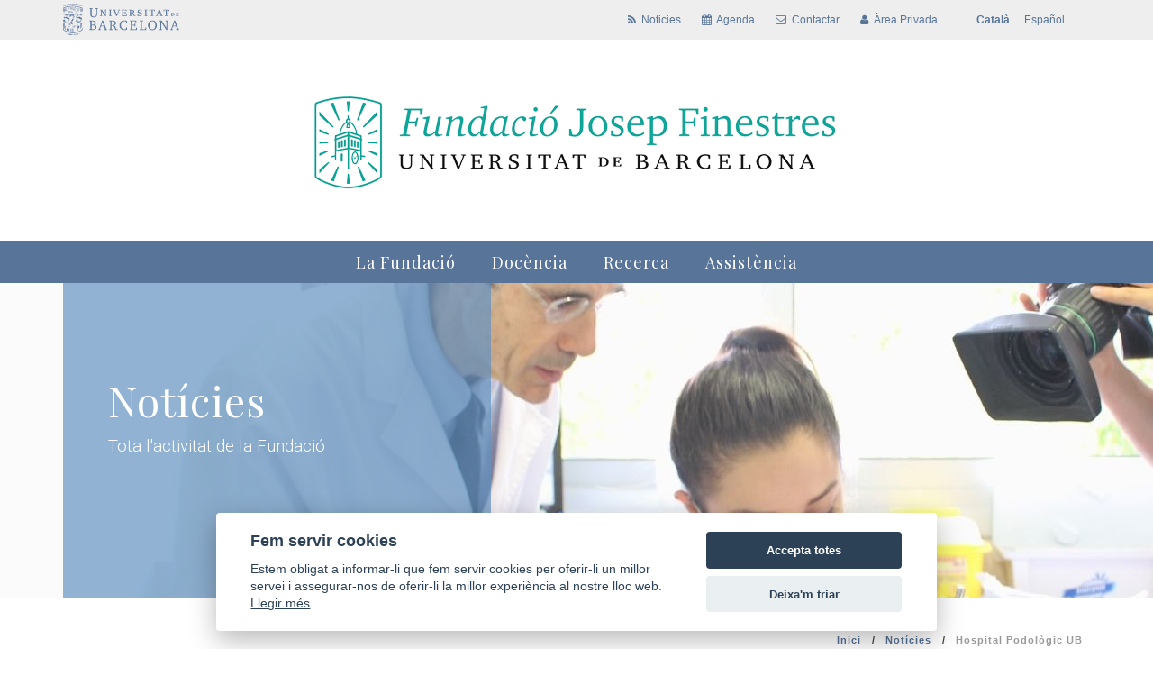

--- FILE ---
content_type: text/html; charset=UTF-8
request_url: https://www.fundaciojosepfinestres.cat/ca/noticies-de/6/hospital-podologic-ub/p/3
body_size: 52751
content:
<!DOCTYPE html>
<!--[if IE 9]>
<html class="ie ie9" lang="ca">
<![endif]-->
<html lang="ca">
    <head>
    			
        <meta http-equiv="content-type" content="text/html; charset=utf-8" />
        <meta http-equiv="X-UA-Compatible" content="IE=edge">
        <title>Fundaci&oacute; Josep Finestres</title><meta name="title" content="Fundaci&oacute; Josep Finestres"/><meta property="og:site_name" content="Fundaci&oacute; Josep Finestres"/><meta property="og:url" content="https://www.fundaciojosepfinestres.cat/ca/noticies-de/6/hospital-podologic-ub/p/3"/><meta property="og:type" content="article"/><meta property="article:publisher" content="Fundaci&oacute; Josep Finestres"/><meta property="og:title" content="Fundaci&oacute; Josep Finestres"/>        
        <meta name="viewport" content="width=device-width, initial-scale=1.0, maximum-scale=1.0" />
        <link rel="icon" type="image/png" href="https://www.fundaciojosepfinestres.cat/assets/img/favicon.png">
        
        <link href="https://fonts.googleapis.com/css?family=Raleway:300,400,700,800%7CLato:300,400,700" rel="stylesheet" type="text/css">
        
        <link rel="stylesheet" type="text/css" media="all" href="https://www.fundaciojosepfinestres.cat/assets/css/bootstrap.css" />
<link rel="stylesheet" type="text/css" media="all" href="https://www.fundaciojosepfinestres.cat/assets/css/fontawesome-all.min.css" />
<link rel="stylesheet" type="text/css" media="all" href="https://www.fundaciojosepfinestres.cat/assets/css/font-awesome.css" />
<link rel="stylesheet" type="text/css" media="all" href="https://www.fundaciojosepfinestres.cat/assets/css/ionicons.css" />
<link rel="stylesheet" type="text/css" media="all" href="https://www.fundaciojosepfinestres.cat/assets/css/flaticon.css" />
<link rel="stylesheet" type="text/css" media="all" href="https://www.fundaciojosepfinestres.cat/assets/css/owl.carousel.css" />
<link rel="stylesheet" type="text/css" media="all" href="https://www.fundaciojosepfinestres.cat/assets/css/jquery.fancybox.css" />
<link rel="stylesheet" type="text/css" media="all" href="https://www.fundaciojosepfinestres.cat/assets/css/rs-plugin/css/settings.css" />
<link rel="stylesheet" type="text/css" media="all" href="https://www.fundaciojosepfinestres.cat/assets/css/rev-style.css" />
<link rel="stylesheet" type="text/css" media="all" href="https://www.fundaciojosepfinestres.cat/assets/css/navigation.css" />
<link rel="stylesheet" type="text/css" media="all" href="https://www.fundaciojosepfinestres.cat/assets/css/cookieconsent.css" />
<link rel="stylesheet" type="text/css" media="all" href="https://www.fundaciojosepfinestres.cat/assets/css/style-fjf.css" />
<link rel="stylesheet" type="text/css" media="all" href="https://www.fundaciojosepfinestres.cat/assets/css/theme-color/fjf.css" />
<link rel="stylesheet" type="text/css" media="all" href="https://www.fundaciojosepfinestres.cat/assets/css/app.css" />
<link rel="stylesheet" type="text/css" media="all" href="https://www.fundaciojosepfinestres.cat/assets/css/presupuesto.css" />
<link rel="stylesheet" type="text/css" media="all" href="https://www.fundaciojosepfinestres.cat/assets/css/custom.css" />
<link rel="alternate" hreflang="es" href="https://www.fundaciojosepfinestres.cat/es/noticias"><!-- Google Tag Manager -->
<script type="text/plain" data-cookiecategory="analitica">
(function(w,d,s,l,i){w[l]=w[l]||[];w[l].push({'gtm.start':
new Date().getTime(),event:'gtm.js'});var f=d.getElementsByTagName(s)[0],
j=d.createElement(s),dl=l!='dataLayer'?'&l='+l:'';j.async=true;j.src=
'https://www.googletagmanager.com/gtm.js?id='+i+dl;f.parentNode.insertBefore(j,f);
})(window,document,'script','dataLayer','GTM-MWR6DQW');</script>
<!-- End Google Tag Manager -->
    </head>
    <body class="full-intro background--dark noticies">
        
                
        
        <!--loader-->
        <div id="preloader">
                <div class="sk-circle">
                        <div class="sk-circle1 sk-child"></div>
                        <div class="sk-circle2 sk-child"></div>
                        <div class="sk-circle3 sk-child"></div>
                        <div class="sk-circle4 sk-child"></div>
                        <div class="sk-circle5 sk-child"></div>
                        <div class="sk-circle6 sk-child"></div>
                        <div class="sk-circle7 sk-child"></div>
                        <div class="sk-circle8 sk-child"></div>
                        <div class="sk-circle9 sk-child"></div>
                        <div class="sk-circle10 sk-child"></div>
                        <div class="sk-circle11 sk-child"></div>
                        <div class="sk-circle12 sk-child"></div>
                </div>
        </div>
        <!--loader-->
        <!-- Site Wraper -->
        <div class="wrapper">

            <!-- HEADER -->
            <!--Start Top bar area -->
            <section class="top-bar-area">
                <div class="container">
                    <div class="clearfix">
                        <div class="logo-ub pull-left">
                            <a target="_blank" rel="nofollow" href="http://www.ub.edu/web/ub/ca/" title="Universitat de Barcelona"><img class="img-responsive" width="129" height="35" src="https://www.fundaciojosepfinestres.cat/assets/img/logo-ub-header-blue-575v3.svg" alt="Universitat de Barcelona"></a>
                        </div>                                                
                        <div class="pull-right">
                                                            <ul class="navigation top-options">
                                    
                                      
                                    
                                    <li><a target="" href="https://www.fundaciojosepfinestres.cat/ca/noticies" title="Noticies">
                                        <i class="fa fa-rss" aria-hidden="true"></i><span class="hidden-xs">&nbsp; Noticies</span></a>
                                    </li>
                                      
                                    
                                    <li><a target="" href="https://www.fundaciojosepfinestres.cat/ca/agenda" title="Agenda">
                                        <i class="fa fa-calendar" aria-hidden="true"></i><span class="hidden-xs">&nbsp; Agenda</span></a>
                                    </li>
                                      
                                    
                                    <li><a target="" href="https://www.fundaciojosepfinestres.cat/ca/contacte" title="Contactar">
                                        <i class="fa fa-envelope-o" aria-hidden="true"></i><span class="hidden-xs">&nbsp; Contactar</span></a>
                                    </li>
                                      
                                    
                                    <li><a target="_blank" href="https://www.fundaciojosepfinestres.cat/mant" title="Àrea Privada">
                                        <i class="fa fa-user" aria-hidden="true"></i><span class="hidden-xs">&nbsp; Àrea Privada</span></a>
                                    </li>
                                                                        
                                </ul>
                                                        
                                                        <ul class="navigation nav-lang">
                                <li class="active"><a href="javascript:;" title="Català">Català</a></li><li><a href="https://www.fundaciojosepfinestres.cat/es/noticias" title="Español">Español</a></li>                            </ul>
                                                    </div>
                    </div>

                </div>
            </section>
            <!--End Top bar area -->
            <!--Start header area-->
            <header class="header-area">
                <div class="container">
                    <div class="row">
                        <div class="col-md-12 col-sm-12 col-xs-12 text-center">
                            <div class="logo">
                                <a href="https://www.fundaciojosepfinestres.cat/ca" title="Inici">
                                    <img class="img-responsive" src="https://www.fundaciojosepfinestres.cat/assets/img/logo-fjf-header-600.png" alt="Fundació Josep Finestres">
                                </a>
                            </div>
                        </div>
                    </div>
                </div>
            </header>
            <!--End header area-->
            <!--Start mainmenu area-->
            <section class="mainmenu-area">
                <div class="">
                    <div class="mainmenu-bg">
                        <div class="row">
                            <div class="col-md-12 col-sm-12 col-xs-12">
                                <!--Start mainmenu-->
                                <nav class="main-menu">
                                    <div class="navbar-header">
                                        <button type="button" class="navbar-toggle" data-toggle="collapse" data-target=".navbar-collapse">
                                            <span class="icon-bar"></span>
                                            <span class="icon-bar"></span>
                                            <span class="icon-bar"></span>
                                        </button>
                                    </div>
                                    <div class="navbar-collapse collapse clearfix">
                                        <ul class="navigation clearfix">
                                        <li><a class="main" title="La Fundació" href="https://www.fundaciojosepfinestres.cat/ca/8/la-fundacio-josep-finestres">La Fundació</a><ul class="sub-nav"><li class=""><a title="Nosaltres" href="https://www.fundaciojosepfinestres.cat/ca/8/la-fundacio-josep-finestres">Nosaltres</a></li><li class=""><a title="Història" href="https://www.fundaciojosepfinestres.cat/ca/15/historia">Història</a></li><li class=""><a title="Com som" href="https://www.fundaciojosepfinestres.cat/ca/43/com-som">Com som</a></li><li class=""><a title="Estructura organitzativa" href="https://www.fundaciojosepfinestres.cat/ca/6/estructura-organitzativa">Estructura organitzativa</a></li><li class=""><a title="Perfil del contractant" href="https://www.fundaciojosepfinestres.cat/ca/48/perfil-del-contractant">Perfil del contractant</a></li></ul></li><li class=""><a class="main" href="https://www.fundaciojosepfinestres.cat/ca/19/docencia">Docència</a></li><li class=""><a class="main" href="https://www.fundaciojosepfinestres.cat/ca/16/recerca">Recerca</a></li><li class=""><a class="main" href="https://www.fundaciojosepfinestres.cat/ca/20/assistencia">Assistència</a></li>
                                        </ul>
                                        
                                        <ul class="mobile-menu clearfix">
                                            <li><a class="mobil-desplegable" title="La Fundació" href="https://www.fundaciojosepfinestres.cat/ca/8/la-fundacio-josep-finestres">La Fundació</a><span class="submenu-button"></span><ul class="sub-nav"><li class=""><a title="Nosaltres" href="https://www.fundaciojosepfinestres.cat/ca/8/la-fundacio-josep-finestres">Nosaltres</a></li><li class=""><a title="Història" href="https://www.fundaciojosepfinestres.cat/ca/15/historia">Història</a></li><li class=""><a title="Com som" href="https://www.fundaciojosepfinestres.cat/ca/43/com-som">Com som</a></li><li class=""><a title="Estructura organitzativa" href="https://www.fundaciojosepfinestres.cat/ca/6/estructura-organitzativa">Estructura organitzativa</a></li><li class=""><a title="Perfil del contractant" href="https://www.fundaciojosepfinestres.cat/ca/48/perfil-del-contractant">Perfil del contractant</a></li></ul></li><li class=""><a href="https://www.fundaciojosepfinestres.cat/ca/19/docencia">Docència</a></li><li class=""><a href="https://www.fundaciojosepfinestres.cat/ca/16/recerca">Recerca</a></li><li class=""><a href="https://www.fundaciojosepfinestres.cat/ca/20/assistencia">Assistència</a></li>                                        </ul>

                                    </div>
                                </nav>
                                <!--End mainmenu-->

                            </div>
                        </div>
                    </div>
                </div>
            </section>
            <!--End mainmenu area-->
            <!-- END HEADER -->


<section class="inner-intro bg-img1 light-color" style="background: url(https://www.fundaciojosepfinestres.cat/image/get/1920/350/51f832bb5dc2148d0c651ea61ce11bb8-JPG/img_9965.JPG) no-repeat;">
    <div class="container">
        <div class="row">
            <div class="col-lg-5 col-md-8 title title-section">
                <h1>Notícies</h1>                <h2>Tota l'activitat de la Fundació</h2>            </div>
        </div>
    </div>
</section>


<section id="bread-head" class="padding-30">
    <div class="container">
        <div class="row">
            <div class="col-md-12 ">
                <div class="page-breadcrumb pull-right">
                    <a href="https://www.fundaciojosepfinestres.cat/ca">Inici</a>
                    /
                    
                                        <a href="https://www.fundaciojosepfinestres.cat/ca/noticies">Notícies</a>
                    /
                    <span>Hospital Podològic UB</span>
                                        
                </div>
            </div>
        </div>
    </div>
</section>

<section id="llista-noticies" class="pb-40">
    <div class="container">
        <div class="row">
            
            <div class="col-md-4 col-md-push-8 mt-sm-60">
                
                    <div class="columna-submenu submenu-dreta">
        <h3>Centres</h3>
        <hr/>
        <ul class="categories">
            
            <li><a href="https://www.fundaciojosepfinestres.cat/ca/noticies">Veure tots<i class="fa fa-angle-right"></i></a></li>                 <li class=""><a href="https://www.fundaciojosepfinestres.cat/ca/noticies-de/1/hospital-odontologic-ub">Hospital Odontològic UB<i class="fa fa-angle-right"></i></a></li>
                            <li class="active"><a href="javasctipt:;">Hospital Podològic UB<i class="fa fa-angle-right"></i></a></li>
                            <li class=""><a href="https://www.fundaciojosepfinestres.cat/ca/noticies-de/4/centre-de-serveis-de-psicologia-ub">Centre de Serveis de Psicologia UB<i class="fa fa-angle-right"></i></a></li>
                    </ul>
    </div>


    <div class="sidebar-widget ultimes-noticies">
        <h3>Darreres notícies</h3>
        <hr/>
        <ul class="widget-post pt-15">
                        <li>
                <!--<a class="widget-post-media"> <img src="http://placehold.it/400x400" alt=""> </a>-->
                <div class="widget-post-info">
                    <h6><a href="https://www.fundaciojosepfinestres.cat/ca/noticies/191/la-universitat-de-barcelona-i-la-fundacio-josep-finestres-impulsen-la-innovacio-en-cirurgia-guiada">La Universitat de Barcelona i la Fundació Josep Finestres impulsen la innovació en cirurgia guiada</a></h6>
                    <div class="post-meta">
                        <!--<span><a href="javascript:;">Fundació Josep Finestres</a></span><br/>-->
                        <span class="redactor">Fundació Josep Finestres</span><br/>
                        <span>5 de novembre de 2025</span>
                    </div>
                </div>
            </li>
                        <li>
                <!--<a class="widget-post-media"> <img src="http://placehold.it/400x400" alt=""> </a>-->
                <div class="widget-post-info">
                    <h6><a href="https://www.fundaciojosepfinestres.cat/ca/noticies/188/exits-dels-estudiants-de-l-houb-al-congreso-sei-toledo-2025">Èxits dels estudiants de l'HOUB al Congreso SEI-Toledo 2025.</a></h6>
                    <div class="post-meta">
                        <!--<span><a href="javascript:;">Fundació Josep Finestres</a></span><br/>-->
                        <span class="redactor">Fundació Josep Finestres</span><br/>
                        <span>8 d' octubre de 2025</span>
                    </div>
                </div>
            </li>
                        <li>
                <!--<a class="widget-post-media"> <img src="http://placehold.it/400x400" alt=""> </a>-->
                <div class="widget-post-info">
                    <h6><a href="https://www.fundaciojosepfinestres.cat/ca/noticies/189/professionals-de-l-houb-participen-com-a-ponents-al-congreso-sei-toledo-2025">Professionals de l'HOUB participen com a ponents al Congreso SEI-Toledo 2025.</a></h6>
                    <div class="post-meta">
                        <!--<span><a href="javascript:;">Fundació Josep Finestres</a></span><br/>-->
                        <span class="redactor">Fundació Josep Finestres</span><br/>
                        <span>5 d' octubre de 2025</span>
                    </div>
                </div>
            </li>
                    </ul>
    </div>

                
            </div>
            
            <!-- Post Item -->
            <div class="col-md-8 col-md-pull-4">
                                
                    <div id="noticia-182" class="row noticia-ample">
                        
                        <div class="col-md-4 blog-post-hr">
                            <div class="blog-post mb-30">
                                <div class="post-media">
                                                                        <img class="img img-responsive" src="https://www.fundaciojosepfinestres.cat/image/get/720/400/8116df8fcb686b853476c11f0d1df953-png/foto_noticia_061.png" alt="La UB ofereix suport psicològic gratuït per a l’estudiantat, el PDI i el PAS.">
                                                                    </div>
                            </div>
                        </div>
                        
                        <div class="col-md-8 blog-post-hr">
                            <div class="blog-post mb-30">
                                <div class="post-header">
                                    <h2><a href="https://www.fundaciojosepfinestres.cat/ca/noticies/182/la-ub-ofereix-suport-psicologic-gratuit-per-a-lestudiantat-el-pdi-i-el-pas">La UB ofereix suport psicològic gratuït per a l’estudiantat, el PDI i el PAS.</a></h2>
                                </div>
                                <div class="post-meta">
                                                                        
                                    <span><a>Fundació Josep Finestres</a></span><br/>
                                    <span>11 de maig de 2025</span>
                                </div>
                                
                                <div class="post-entry"><p>Cuidar la salut mental &eacute;s essencial. La UB ofereix suport psicol&ograve;gic gratu&iuml;t a estudiants, professorat i personal.</p></div>                                
                                <div class="post-more-link pull-left">
                                    <a href="https://www.fundaciojosepfinestres.cat/ca/noticies/182/la-ub-ofereix-suport-psicologic-gratuit-per-a-lestudiantat-el-pdi-i-el-pas" class=" btn-text">Veure més</a>
                                </div>
                            </div>
                        </div>
                    </div>
                    <hr/>
                
                                    
                    <div id="noticia-176" class="row noticia-ample">
                        
                        <div class="col-md-4 blog-post-hr">
                            <div class="blog-post mb-30">
                                <div class="post-media">
                                                                        <img class="img img-responsive" src="https://www.fundaciojosepfinestres.cat/image/get/720/400/294b4b0eeac8e33239bd052b16196cb6-png/foto_noticia_catedras_ub.png" alt="Els centres de la Fundació Josep Finestres, clau en el desenvolupament de càtedres i aules UB.">
                                                                    </div>
                            </div>
                        </div>
                        
                        <div class="col-md-8 blog-post-hr">
                            <div class="blog-post mb-30">
                                <div class="post-header">
                                    <h2><a href="https://www.fundaciojosepfinestres.cat/ca/noticies/176/els-centres-de-la-fundacio-josep-finestres-clau-en-el-desenvolupament-de-catedres-i-aules-ub">Els centres de la Fundació Josep Finestres, clau en el desenvolupament de càtedres i aules UB.</a></h2>
                                </div>
                                <div class="post-meta">
                                                                        
                                    <span><a>Hospital Odontològic UB, Hospital Podològic UB</a></span><br/>
                                    <span>20 de març de 2025</span>
                                </div>
                                
                                <div class="post-entry"><p>La <em><strong>Universitat de Barcelona</strong></em>&nbsp;reconeix iniciatives desenvolupades a l'<em><strong>Hospital Odontol&ograve;gic UB</strong></em> i l'<em><strong>Hospital Podol&ograve;gic UB</strong></em>, en col&middot;laboraci&oacute; amb la <strong><em>Fundaci&oacute;</em></strong>.</p></div>                                
                                <div class="post-more-link pull-left">
                                    <a href="https://www.fundaciojosepfinestres.cat/ca/noticies/176/els-centres-de-la-fundacio-josep-finestres-clau-en-el-desenvolupament-de-catedres-i-aules-ub" class=" btn-text">Veure més</a>
                                </div>
                            </div>
                        </div>
                    </div>
                    <hr/>
                
                                    
                    <div id="noticia-174" class="row noticia-ample">
                        
                        <div class="col-md-4 blog-post-hr">
                            <div class="blog-post mb-30">
                                <div class="post-media">
                                                                        <img class="img img-responsive" src="https://www.fundaciojosepfinestres.cat/image/get/720/400/f8e60780d657ed3949e8e3fa60ed54e4-jpg/edifici_antic_ub_editat_iker.jpg" alt="La UB, referent mundial en educació i recerca, segons els rànquings QS i Scimago 2025.">
                                                                    </div>
                            </div>
                        </div>
                        
                        <div class="col-md-8 blog-post-hr">
                            <div class="blog-post mb-30">
                                <div class="post-header">
                                    <h2><a href="https://www.fundaciojosepfinestres.cat/ca/noticies/174/la-ub-referent-mundial-en-educacio-i-recerca-segons-els-ranquings-qs-i-scimago-2025">La UB, referent mundial en educació i recerca, segons els rànquings QS i Scimago 2025.</a></h2>
                                </div>
                                <div class="post-meta">
                                                                        
                                    <span><a>Hospital Odontològic UB, Centre de Serveis de Psicologia UB, Hospital Podològic UB</a></span><br/>
                                    <span>13 de març de 2025</span>
                                </div>
                                
                                <div class="post-entry"><p>La <strong><em>Universitat de Barcelona</em></strong>, reconeguda internacionalment pel seu comprom&iacute;s amb la doc&egrave;ncia i la investigaci&oacute;, continua consolidant-se com a instituci&oacute; de refer&egrave;ncia.</p></div>                                
                                <div class="post-more-link pull-left">
                                    <a href="https://www.fundaciojosepfinestres.cat/ca/noticies/174/la-ub-referent-mundial-en-educacio-i-recerca-segons-els-ranquings-qs-i-scimago-2025" class=" btn-text">Veure més</a>
                                </div>
                            </div>
                        </div>
                    </div>
                    <hr/>
                
                                    
                    <div id="noticia-173" class="row noticia-ample">
                        
                        <div class="col-md-4 blog-post-hr">
                            <div class="blog-post mb-30">
                                <div class="post-media">
                                                                        <img class="img img-responsive" src="https://www.fundaciojosepfinestres.cat/image/get/720/400/8f471819cb3a22be37c8ce2536f2ef67-png/foto_noticia_podologia.png" alt="L'Hospital Podològic UB acull l'estada de dos referents internacionals en el camp de la podologia.">
                                                                    </div>
                            </div>
                        </div>
                        
                        <div class="col-md-8 blog-post-hr">
                            <div class="blog-post mb-30">
                                <div class="post-header">
                                    <h2><a href="https://www.fundaciojosepfinestres.cat/ca/noticies/173/l-hospital-podologic-ub-acull-l-estada-de-dos-referents-internacionals-en-el-camp-de-la-podologia">L'Hospital Podològic UB acull l'estada de dos referents internacionals en el camp de la podologia.</a></h2>
                                </div>
                                <div class="post-meta">
                                                                        
                                    <span><a>Hospital Podològic UB</a></span><br/>
                                    <span>3 de març de 2025</span>
                                </div>
                                
                                <div class="post-entry"><p>Es tracta de la visita de la professora Cynthia Formosa i del professor Alfred Gatt, acad&eacute;mics destacats en podologia amb una &agrave;mplia trajectoria en docencia i recerca.&nbsp;</p></div>                                
                                <div class="post-more-link pull-left">
                                    <a href="https://www.fundaciojosepfinestres.cat/ca/noticies/173/l-hospital-podologic-ub-acull-l-estada-de-dos-referents-internacionals-en-el-camp-de-la-podologia" class=" btn-text">Veure més</a>
                                </div>
                            </div>
                        </div>
                    </div>
                    <hr/>
                
                                    
                    <div id="noticia-171" class="row noticia-ample">
                        
                        <div class="col-md-4 blog-post-hr">
                            <div class="blog-post mb-30">
                                <div class="post-media">
                                                                        <img class="img img-responsive" src="https://www.fundaciojosepfinestres.cat/image/get/720/400/3958749c548ab6f6dca93d62f09522f0-jpeg/whatsapp_image_2025_02_19_at_164255.jpeg" alt="La metodologia UBinding, reconeguda com a Experiència Exemplar a l' EdTech de Barcelona">
                                                                    </div>
                            </div>
                        </div>
                        
                        <div class="col-md-8 blog-post-hr">
                            <div class="blog-post mb-30">
                                <div class="post-header">
                                    <h2><a href="https://www.fundaciojosepfinestres.cat/ca/noticies/171/la-metodologia-ubinding-reconeguda-com-a-experiencia-exemplar-a-l-edtech-de-barcelona">La metodologia UBinding, reconeguda com a Experiència Exemplar a l' EdTech de Barcelona</a></h2>
                                </div>
                                <div class="post-meta">
                                                                        
                                    <span><a>Fundació Josep Finestres</a></span><br/>
                                    <span>27 de febrer de 2025</span>
                                </div>
                                
                                <div class="post-entry"><p>La <em><strong>Fundaci&oacute; Josep Finestres</strong></em> celebra l'&egrave;xit de la seva participaci&oacute; a l' <em>EdTech Congress</em>, celebrat recentment a Barcelona.</p></div>                                
                                <div class="post-more-link pull-left">
                                    <a href="https://www.fundaciojosepfinestres.cat/ca/noticies/171/la-metodologia-ubinding-reconeguda-com-a-experiencia-exemplar-a-l-edtech-de-barcelona" class=" btn-text">Veure més</a>
                                </div>
                            </div>
                        </div>
                    </div>
                    <hr/>
                
                                    
                    <div id="noticia-170" class="row noticia-ample">
                        
                        <div class="col-md-4 blog-post-hr">
                            <div class="blog-post mb-30">
                                <div class="post-media">
                                                                        <img class="img img-responsive" src="https://www.fundaciojosepfinestres.cat/image/get/720/400/dd4709ae326dc2a2ce6e137e4f2d4d48-jpeg/whatsapp_image_2024_10_31_at_093556.jpeg" alt="Primera aula d'atenció podològica  al pacient oncològic a Espanya">
                                                                    </div>
                            </div>
                        </div>
                        
                        <div class="col-md-8 blog-post-hr">
                            <div class="blog-post mb-30">
                                <div class="post-header">
                                    <h2><a href="https://www.fundaciojosepfinestres.cat/ca/noticies/170/primera-aula-d-atencio-podologica-al-pacient-oncologic-a-espanya">Primera aula d'atenció podològica  al pacient oncològic a Espanya</a></h2>
                                </div>
                                <div class="post-meta">
                                                                        
                                    <span><a>Hospital Podològic UB</a></span><br/>
                                    <span>1 de desembre de 2024</span>
                                </div>
                                
                                                                
                                <div class="post-more-link pull-left">
                                    <a href="https://www.fundaciojosepfinestres.cat/ca/noticies/170/primera-aula-d-atencio-podologica-al-pacient-oncologic-a-espanya" class=" btn-text">Veure més</a>
                                </div>
                            </div>
                        </div>
                    </div>
                    <hr/>
                
                                        
                    <div class="pagination-nav text-left mt-60 mtb-xs-30">
                        <nav role="navigation"><ul class="pagination"><li class="active" ><a  href="https://www.fundaciojosepfinestres.cat/ca/noticies-de/6/hospital-podologic-ub/p/1">1</a></li><li ><a  href="https://www.fundaciojosepfinestres.cat/ca/noticies-de/6/hospital-podologic-ub/p/2">2</a></li><li ><a  href="https://www.fundaciojosepfinestres.cat/ca/noticies-de/6/hospital-podologic-ub/p/3">3</a></li><li ><a  href="https://www.fundaciojosepfinestres.cat/ca/noticies-de/6/hospital-podologic-ub/p/4">4</a></li><li ><a  href="https://www.fundaciojosepfinestres.cat/ca/noticies-de/6/hospital-podologic-ub/p/5">5</a></li><li ><a  href="https://www.fundaciojosepfinestres.cat/ca/noticies-de/6/hospital-podologic-ub/p/6">6</a></li><li ><a rel="next" href="https://www.fundaciojosepfinestres.cat/ca/noticies-de/6/hospital-podologic-ub/p/2"><i class="fa fa-angle-right"></i></a></li></ul></nav>                        
                    </div>
                    
            </div>
            
        </div>
    </div>
</section>


<!-- FOOTER -->
<footer class="footer pt-80 pt-xs-60">
    <div class="container">
        <!--Footer menu -->
        <div class="row footer-info mb-40">
            
                        
            <div class="col-md-3 col-sm-6 col-xs-12 mb-sm-30 seccion-footer">
                <h4 class="mb-30">Fundació Josep Finestres</h4>                                <ul class="link blog-link">
                                        <li>
                        <a target="" href="https://www.fundaciojosepfinestres.cat/ca/contacte"><i class="fa fa fa-angle-right"></i> On som</a>
                    </li>
                                        <li>
                        <a target="" href="https://www.fundaciojosepfinestres.cat/ca/8/la-fundacio-josep-finestres"><i class="fa fa fa-angle-right"></i> Què fem</a>
                    </li>
                                        <li>
                        <a target="" href="https://www.fundaciojosepfinestres.cat/ca/43/com-som"><i class="fa fa fa-angle-right"></i> Com som</a>
                    </li>
                                        <li>
                        <a target="" href="https://www.fundaciojosepfinestres.cat/ca/15/historia"><i class="fa fa fa-angle-right"></i> Història</a>
                    </li>
                                        <li>
                        <a target="" href="https://www.fundaciojosepfinestres.cat/ca/6/estructura-organitzativa"><i class="fa fa fa-angle-right"></i> Estructura organitzativa</a>
                    </li>
                                        <li>
                        <a target="" href="https://www.fundaciojosepfinestres.cat/ca/37/responsabilitat-social-corporativa"><i class="fa fa fa-angle-right"></i> Responsabilitat Social Corporativa</a>
                    </li>
                                        <li>
                        <a target="" href="https://www.fundaciojosepfinestres.cat/ca/39/codi-etic"><i class="fa fa fa-angle-right"></i> Codi Ètic</a>
                    </li>
                                        <li>
                        <a target="" href="https://www.fundaciojosepfinestres.cat/ca/51/portal-de-transparencia-"><i class="fa fa fa-angle-right"></i> Portal de transparència</a>
                    </li>
                                        <li>
                        <a target="" href="https://www.fundaciojosepfinestres.cat/ca/35/presentacio-direccio-general"><i class="fa fa fa-angle-right"></i> Presentació Direcció General</a>
                    </li>
                                        <li>
                        <a target="" href="https://www.fundaciojosepfinestres.cat/ca/40/treballa-amb-nosaltres"><i class="fa fa fa-angle-right"></i> Borsa de treball</a>
                    </li>
                                    </ul>
                            </div>
                        
            <div class="col-md-3 col-sm-6 col-xs-12 mb-sm-30 seccion-footer">
                <h4 class="mb-30">Alumnes</h4>                                <ul class="link blog-link">
                                        <li>
                        <a target="_blank" href="http://campusvirtual.ub.edu/"><i class="fa fa fa-angle-right"></i> Accés Campus Virtual UB</a>
                    </li>
                                        <li>
                        <a target="" href="https://www.fundaciojosepfinestres.cat/ca/19/docencia"><i class="fa fa fa-angle-right"></i> Docència</a>
                    </li>
                                        <li>
                        <a target="" href="https://www.fundaciojosepfinestres.cat/ca/16/recerca"><i class="fa fa fa-angle-right"></i> Recerca</a>
                    </li>
                                        <li>
                        <a target="_blank" href="https://fundaciojosepfinestres.cat/mant"><i class="fa fa fa-angle-right"></i> Accés restringit FJF</a>
                    </li>
                                    </ul>
                            </div>
                        
            <div class="col-md-3 col-sm-6 col-xs-12 mb-sm-30 seccion-footer">
                <h4 class="mb-30">Professors</h4>                                <ul class="link blog-link">
                                        <li>
                        <a target="_blank" href="http://www.ub.edu/web/ub/ca/menu_eines/intranet_login.html"><i class="fa fa fa-angle-right"></i> Espai personal de la UB</a>
                    </li>
                                        <li>
                        <a target="" href="https://www.fundaciojosepfinestres.cat/ca/25/odontologia"><i class="fa fa fa-angle-right"></i> Odontologia</a>
                    </li>
                                        <li>
                        <a target="" href="https://www.fundaciojosepfinestres.cat/ca/26/podologia"><i class="fa fa fa-angle-right"></i> Podologia</a>
                    </li>
                                        <li>
                        <a target="" href="https://www.fundaciojosepfinestres.cat/ca/27/infermeria"><i class="fa fa fa-angle-right"></i> Infermeria</a>
                    </li>
                                    </ul>
                            </div>
                        
            <div class="col-md-3 col-sm-6 col-xs-12 mb-sm-30 seccion-footer">
                <h4 class="mb-30">Professionals</h4>                                <ul class="link blog-link">
                                        <li>
                        <a target="" href="javascript:;"><i class="fa fa fa-angle-right"></i> El meu espai</a>
                    </li>
                                        <li>
                        <a target="" href="javascript:;"><i class="fa fa fa-angle-right"></i> Webmail</a>
                    </li>
                                        <li>
                        <a target="_blank" href="http://directori.ub.edu/dir"><i class="fa fa fa-angle-right"></i> Directori UB</a>
                    </li>
                                        <li>
                        <a target="" href="https://www.fundaciojosepfinestres.cat/ca/40/treballa-amb-nosaltres"><i class="fa fa fa-angle-right"></i> Treballa amb nosaltres</a>
                    </li>
                                        <li>
                        <a target="" href="https://www.fundaciojosepfinestres.cat/ca/agenda"><i class="fa fa fa-angle-right"></i> Agenda d'actes</a>
                    </li>
                                        <li>
                        <a target="" href="https://www.fundaciojosepfinestres.cat/ca/28/comites-i-comissions"><i class="fa fa fa-angle-right"></i> Comitès i comissions</a>
                    </li>
                                    </ul>
                            </div>
                        
            <div class="col-md-3 col-sm-6 col-xs-12 mb-sm-30 seccion-footer">
                <h4 class="mb-30">Centres gestionats</h4>                                <ul class="link blog-link">
                                        <li>
                        <a target="_blank" href="http://www.hospitalodontologicub.cat"><i class="fa fa fa-angle-right"></i> Hospital Odontològic UB</a>
                    </li>
                                        <li>
                        <a target="_blank" href="http://www.hospitalpodologicub.cat"><i class="fa fa fa-angle-right"></i> Hospital Podològic UB</a>
                    </li>
                                        <li>
                        <a target="_blank" href="http://www.clinicapsicologicaub.cat"><i class="fa fa fa-angle-right"></i> Centre de Serveis de Psicologia UB</a>
                    </li>
                                    </ul>
                            </div>
                        
            <div class="col-md-3 col-sm-6 col-xs-12 mb-sm-30 seccion-footer">
                <h4 class="mb-30">Docència</h4>                                <ul class="link blog-link">
                                        <li>
                        <a target="" href="https://www.fundaciojosepfinestres.cat/ca/25/odontologia"><i class="fa fa fa-angle-right"></i> Odontologia</a>
                    </li>
                                        <li>
                        <a target="" href="https://www.fundaciojosepfinestres.cat/ca/26/podologia"><i class="fa fa fa-angle-right"></i> Podologia</a>
                    </li>
                                        <li>
                        <a target="" href="https://www.fundaciojosepfinestres.cat/ca/27/infermeria"><i class="fa fa fa-angle-right"></i> Infermeria</a>
                    </li>
                                    </ul>
                            </div>
                        
            <div class="col-md-3 col-sm-6 col-xs-12 mb-sm-30 seccion-footer">
                <h4 class="mb-30">Recerca</h4>                                <ul class="link blog-link">
                                        <li>
                        <a target="" href="https://www.fundaciojosepfinestres.cat/ca/17/hospital-odontologic-universitat-de-barcelona"><i class="fa fa fa-angle-right"></i> Hospital Odontològic UB</a>
                    </li>
                                        <li>
                        <a target="" href="https://www.fundaciojosepfinestres.cat/ca/41/hospital-podologic-universitat-de-barcelona"><i class="fa fa fa-angle-right"></i> Hospital Podològic UB</a>
                    </li>
                                        <li>
                        <a target="" href="https://www.fundaciojosepfinestres.cat/ca/24/projecte-ubinding"><i class="fa fa fa-angle-right"></i> Projecte UBinding</a>
                    </li>
                                        <li>
                        <a target="" href="https://www.fundaciojosepfinestres.cat/ca/23/comite-detica-i-investigacio-amb-medicaments"><i class="fa fa fa-angle-right"></i> Comitè d’Ètica i Investigació amb Medicaments</a>
                    </li>
                                    </ul>
                            </div>
                        
        </div>
        <!--Footer menu-->
        
        <div class="row footer-info mb-20">
            <div class="col-md-3 col-sm-4 col-xs-12 mb-sm-30">
                <a href="http://www.ub.edu/web/ub/es/" target="_blank" title="Universitat de Barcelona"><img width="200" height="54" class="img-absolute" src="https://www.fundaciojosepfinestres.cat/assets/img/logo_ub_footer-575v2.svg" alt="Universitat de Barcelona"></a>
            </div>
            <div class="col-md-3 col-sm-4 col-xs-12 mb-sm-30">
                <h4 class="mb-30">Contacta amb nosaltres</h4>
                <address><i class="ion-ios-location fa-icons"></i>Carrer de la Feixa Llarga, s/n<br />
08907 L'Hospitalet de Llobregat<br />
Barcelona</address>                <ul class="link-small">
                                        <li>
                        <a href="mailto:fundacio.josep.finestres@ub.edu"><i class="ion-ios-email fa-icons"></i>fundacio.josep.finestres@ub.edu</a>
                    </li>
                                        <li>
                        <a><i class="ion-ios-telephone fa-icons"></i>933 358 054</a>
                    </li>
                                    </ul>
                
                                
                
                <div class="icons-hover-black">
                                    </div>
            </div>
            
            <div class="col-md-6 col-sm-4 col-xs-12 mt-sm-30">
                
<!--                <div class="mb-sm-30 logos-foot">
                    <a href="//stamp.wma.comb.es/ca/seal/2655" rel="nofollow" target="_blank" class="pull-right">
                    <img src="//stamp.wma.comb.es/stamp/imglogo.ashx?INTWMA=2655&lang=ca&size=big" 
                         border="0" alt="Web Médica Acreditada. Ver más información"
                    longdesc="http://wma.comb.es" title="Web Médica Acreditada. Ver más información" /></a>
                </div>-->
                
                
                            </div>
        </div>                             
        
        <!-- End Footer Info -->
    </div>
    <!-- Copyright Bar -->
    <div class="copyright">
        <div class="container">   
            <div class="pull-left">
                <ul class="navigation bottom-options">
                    <li><a href="https://www.fundaciojosepfinestres.cat/ca/78/avis-legal" title="Avís legal">Avís legal</a></li>
                    <li><a href="https://www.fundaciojosepfinestres.cat/ca/45/politica-de-privacitat" title="Política de privacitat">Política de privacitat</a></li>
                    <li><a href="https://www.fundaciojosepfinestres.cat/ca/79/politica-de-cookies" title="Política de cookies">Política de cookies</a></li>
                    <li><a href="https://www.fundaciojosepfinestres.cat/ca/49/declaracio-sobre-transparencia-i-accessibilitat" title="Declaració sobre transparència i accessibilitat">Declaració sobre transparència i accessibilitat</a></li>
                </ul>
            </div>
            <p class="pull-right">Copyright &copy; 2026 Fundació Josep Finestres - Tots els drets reservats</p>
        </div>
        <div class="container">
            <p class="signature pull-right"><a href="https://www.projectesainternet.com/ca/22/agencia-disseny-web-barcelona" target="_blank">Disseny i programació web: Projectes a Internet</a></p>
        </div>
    </div>
    <!-- End Copyright Bar -->
</footer>
<!-- END FOOTER -->

</section>
</div> <!-- Site Wraper End -->


<script type="text/javascript" src="https://www.fundaciojosepfinestres.cat/assets/js/jquery-1.12.4.min.js"></script>
<script type="text/javascript" src="https://www.fundaciojosepfinestres.cat/assets/js/imagesloaded.pkgd.min.js"></script>
<script type="text/javascript" src="https://www.fundaciojosepfinestres.cat/assets/js/isotope.pkgd.min.js"></script>
<script type="text/javascript" src="https://www.fundaciojosepfinestres.cat/assets/js/masonry.pkgd.min.js"></script>
<script type="text/javascript" src="https://www.fundaciojosepfinestres.cat/assets/js/jquery.appear.js"></script>
<script type="text/javascript" src="https://www.fundaciojosepfinestres.cat/assets/js/bootstrap.min.js"></script>
<script type="text/javascript" src="https://www.fundaciojosepfinestres.cat/assets/js/plugin/owl.carousel.js"></script>
<script type="text/javascript" src="https://www.fundaciojosepfinestres.cat/assets/js/jquery.mousewheel-3.0.6.pack.js"></script>
<script type="text/javascript" src="https://www.fundaciojosepfinestres.cat/assets/js/jquery.fancybox.pack.js"></script>
<script type="text/javascript" src="https://www.fundaciojosepfinestres.cat/assets/js/jquery.parallax-1.1.3.js"></script>
<script type="text/javascript" src="https://www.fundaciojosepfinestres.cat/assets/js/rs-plugin/js/jquery.themepunch.tools.min.js"></script>
<script type="text/javascript" src="https://www.fundaciojosepfinestres.cat/assets/js/rs-plugin/js/jquery.themepunch.revolution.min.js"></script>
<script type="text/javascript" src="https://www.fundaciojosepfinestres.cat/assets/js/../plugin/mixitup/jquery.mixitup.min.js"></script>
<script type="text/javascript" src="https://www.fundaciojosepfinestres.cat/assets/js/revolution-custom.js"></script>
<script type="text/javascript" src="https://www.fundaciojosepfinestres.cat/assets/js/cookieconsent.js"></script>
<script type="text/javascript" src="https://www.fundaciojosepfinestres.cat/assets/js/custom.js"></script>
<script type="text/javascript" src="https://www.fundaciojosepfinestres.cat/assets/js/app.js"></script>
<script type="text/javascript" src="https://www.fundaciojosepfinestres.cat/assets/js/app.newsletter.js"></script>
<script type="text/javascript" src="https://www.fundaciojosepfinestres.cat/assets/js/jquery-validation/jquery.validate.min.js"></script>
<script type="text/javascript" src="https://www.fundaciojosepfinestres.cat/assets/js/jquery-validation/localization/messages_ca.min.js"></script>

				<script type="text/javascript" >
				//<![CDATA[
				
 var cookieConsentConfig = {"autorun":true,"delay":0,"current_lang":"ca","auto_language":false,"autoclear_cookies":true,"cookie_expiration":365,"cookie_name":"ccaviso_cookies","force_consent":false,"page_scripts":true,"gui_options":{"consent_modal":{"layout":"cloud","position":"bottom center","transition":"zoom"},"settings_modal":{"layout":"box","transition":"zoom"}},"languages":{"ca":{"consent_modal":{"title":"Fem servir cookies","description":"Estem obligat a informar-li que fem servir <strong>cookies<\/strong> per oferir-li un millor servei i assegurar-nos de oferir-li la millor experi\u00e8ncia al nostre lloc web.\r\n<br><a title=\"Llegir m\u00e9s\" href=\"https:\/\/www.fundaciojosepfinestres.cat\/ca\/79\/politica-de-cookies\">Llegir m\u00e9s<\/a>","primary_btn":{"text":"Accepta totes","role":"accept_all"},"secondary_btn":{"text":"Deixa'm triar","role":"settings"}},"settings_modal":{"title":"Configuraci\u00f3 de les cookies","save_settings_btn":"Accepta les cookies configurades","accept_all_btn":"Accepta totes","close_btn_label":"Tanca","cookie_table_headers":[{"col1":"Nom"},{"col2":"Domini"},{"col3":"Caducitat"},{"col4":"Descripci\u00f3"}],"blocks":[{"title":"\u00das de cookies","description":"Les cookies s\u00f3n arxius que es poden descarregar en el seu equip a trav\u00e9s de les p\u00e0gines web. S\u00f3n eines que tenen un paper essencial per a la prestaci\u00f3 de nombrosos serveis de la societat de la informaci\u00f3. Entre d'altres, permeten a una p\u00e0gina web emmagatzemar i recuperar informaci\u00f3 sobre els h\u00e0bits de navegaci\u00f3 d'un usuari o del seu equip i, depenent de la informaci\u00f3 obtinguda, es poden utilitzar per recon\u00e8ixer a l'usuari i millorar el servei ofert."},{"title":"Cookies necess\u00e0ries","description":"Aquestes cookies s\u00f3n necess\u00e0ries per al funcionament correcte de la p\u00e0gina web. Sense aquestes cookies no podem garantir el correcte funcionament de la p\u00e0gina web.","toggle":{"value":"necessary","enabled":true,"readonly":true},"cookie_table":[{"col1":"rc::a","col2":"*.google.com","col3":"Persistent","col4":"Aquesta cookie s'utilitza per a distingir entre humans i bots. Aix\u00f2 \u00e9s benefici\u00f3s per al lloc web, per tal de realitzar informes v\u00e0lids sobre l'\u00fas del seu lloc web."},{"col1":"rc::c","col2":"*.google.com","col3":"Sessi\u00f3","col4":"Aquesta cookie s'utilitza per a distingir entre humans i bots."},{"col1":"ci_session","col2":"www.fundaciojosepfinestres.cat","col3":"1 dia","col4":"Conserva els estats dels usuaris en les sol\u00b7licituds de p\u00e0gina."},{"col1":"ccaviso_cookies","col2":"www.fundaciojosepfinestres.cat","col3":"1 any","col4":"Emmagatzema l'estat de consentiment de cookies de l'usuari per al domini actual"},{"col1":"lang","col2":"www.fundaciojosepfinestres.cat","col3":"30 dies","col4":"Recorda la versi\u00f3 d'idioma seleccionada per l'usuari d'un lloc web"}]},{"title":"Anal\u00edtica","description":"Les cookies d\u2019an\u00e0lisi ajuden a entendre als propietaris de llocs web com interactuen els visitants amb els llocs web mitjan\u00e7ant la recopilaci\u00f3 i notificaci\u00f3 d'informaci\u00f3 de forma an\u00f2nima.","toggle":{"value":"analitica","enabled":false,"readonly":false},"cookie_table":[{"col1":"_ga_#","col2":"*.google.com","col3":"2 anys","col4":"Utilitzat per Google Analytics per recopilar dades sobre el nombre de vegades que un usuari ha visitat el lloc web, aix\u00ed com les dates de la primera i la m\u00e9s recent visita."}]}]}}}}
				//]]>
				</script></body>
</html>


--- FILE ---
content_type: text/css
request_url: https://www.fundaciojosepfinestres.cat/assets/css/flaticon.css
body_size: 413
content:
	/*
  	Flaticon icon font: Flaticon
  	Creation date: 06/06/2017 04:09
  	*/

@font-face {
  font-family: "Flaticon";
  src: url("../fonts/Flaticon.eot");
  src: url("../fonts/Flaticon.eot?#iefix") format("embedded-opentype"),
       url("../fonts/Flaticon.woff") format("woff"),
       url("../fonts/Flaticon.ttf") format("truetype"),
       url("../fonts/Flaticon.svg#Flaticon") format("svg");

  font-style: normal;
}

@media screen and (-webkit-min-device-pixel-ratio:0) {
  @font-face {
    font-family: "Flaticon";
    src: url("../fonts/Flaticon.svg#Flaticon") format("svg");
  }
}

[class^="flaticon-"]:before, [class*=" flaticon-"]:before,
[class^="flaticon-"]:after, [class*=" flaticon-"]:after {   
  font-family: Flaticon;
        font-size: 40px;
font-style: normal;

}

.flaticon-time:before { content: "\f100"; }
.flaticon-people-2:before { content: "\f101"; }
.flaticon-nature-2:before { content: "\f102"; }
.flaticon-nature-1:before { content: "\f103"; }
.flaticon-black:before { content: "\f104"; }
.flaticon-people:before { content: "\f105"; }
.flaticon-fence:before { content: "\f106"; }
.flaticon-nature:before { content: "\f107"; }
.flaticon-people-1:before { content: "\f108"; }

--- FILE ---
content_type: text/css
request_url: https://www.fundaciojosepfinestres.cat/assets/css/rev-style.css
body_size: 1250
content:

/* 
    Created on : 29 Jan, 2015, 7:06:48 AM
    Author     : Design_mylife
    Purpose    : Revolution slider css
    Version    : V2.0
*/

@import url(https://fonts.googleapis.com/css?family=Lato:400,300,300italic,400italic,700);

.fullwidthbanner{
    width:100%;
    position: relative;
}
.rev-text-center{
    text-align: center;
    font-size: 24px;
    color:#fff !important;
    font-family: 'Lato', sans-serif !important;
    font-weight: 300;
   line-height: 30px;
}
.rev-title-v1{
  font-family: 'Lato', sans-serif !important;
   font-weight: 700 ;
   text-transform: uppercase;
}
.rev-buttons a{
    color:#288fec;
    margin: 5px;
}
.rev-buttons .btn-Blue{
	color:#fff;
}
.rev-buttons .btn-theme-bg:hover{
    color:#fff;
}
.rev-buttons .border-white:hover{
    color:#333;
}
.tp-caption.modern_big_redbg{
    
      font-weight: 300;
}
.paragraph-s{
    font-size: 16px;
    color:#fff;
     font-weight: 400;
}
.font-s{
    font-weight: 400;
    font-size:40px;
    color:#fff;
        font-family: 'Raleway', sans-serif;


}

.lowercase-caption{
    font-weight: 300;
    font-size: 20px;
    color:#fff;
    line-height: 26px;
   
}
/************box slider*******/
.tp-banner-container{
    position: relative;
    max-width:1170px;
    margin: 20px auto;
}

/************ken burns***************/

.Ken-burns-heading{
    font-size: 60px;
    color:#fff;
    font-weight:700;
    text-transform: uppercase;
      font-family: 'Lato', sans-serif!important; 
}
.ken-burns-cap{
    color:#fff;
    font-weight: 400;
    font-size: 18px;
    font-family: 'Lato', sans-serif ;
}


/***index page slider****/
.caption.title-2 {
color: #fff;
font-size: 48px;
line-height: 56px;
font-weight: 900;
text-transform: uppercase;
 font-family: 'Lato', sans-serif;
}
.caption.text{
    font-size: 16px;
    font-weight: 300;
    color:#fff;
     font-family: 'Lato', sans-serif;
}
.caption.title {
color: #fff;
font-size: 72px;
line-height: 85px;
font-weight: 700;
text-transform: uppercase;
font-family: 'Lato', sans-serif;
}
.caption.subtitle {
padding-left: 25px;
border-left: 3px solid #bbb;
color: #fff;
font-size: 24px;
line-height: 33px;
text-transform: uppercase;
font-family: 'Lato', sans-serif;
}
.revo-slider-emphasis-text {
font-size: 64px;
font-weight: 700;
letter-spacing: -1px;
  font-family: 'Lato', sans-serif;

}

.revo-slider-caps-text {
font-size: 16px;
font-weight: 400;
letter-spacing: 3px;
font-family: 'Lato', sans-serif;
}

/***shop slide****/
.shop-slide-heading{
    color:#fff;
    font-size: 45px;
      font-family: 'Lato', sans-serif;
      font-weight: 700;
      text-transform: uppercase;
}
.shop-slide-text{
    color:#fff;
}
.shop-discount{
    color:#fff;
    width:80px;
    height: 80px;
    line-height: 80px;
    text-align: center;
    background-color: #3498db;
    font-size: 20px;
    font-weight: 700;
    border-radius: 50%;
    -webkit-border-radius: 50%;
    font-family: 'Lato', sans-serif;
}
.modern_big_bluebg{
 font-family: 'Lato', sans-serif !important;  
 text-transform: uppercase;
}


.text-center-top{
       color:#fff;
    font-weight: 700;
    text-transform: uppercase;
    font-size: 60px;
    font-family: 'Lato', sans-serif;
}
.text-center-btm{
    color:#fff;
    font-size: 20px;
    font-weight: 300;
    line-height:34px !important;
    font-family: 'Lato', sans-serif;

}
.left-tile-text{
      color:#fff;
    font-weight: 700;
    text-transform: uppercase;
    font-size: 50px;
    font-family: 'Lato', sans-serif;
}


/****vertical slider****/
.vertical-title{
    color:#fff;
    font-weight: 700;
    text-transform: uppercase;
    font-size: 60px;
    font-family: 'Lato', sans-serif;
}
.vertical-caption{
    color:#fff;
    font-size: 20px;
    font-weight: 300;
     font-family: 'Lato', sans-serif;
}
.rev-buttons a.btn{
	color:#fff;
}
.rev-buttons a.btn-black{
	color:#fff;
}
.caption-darkblue{
	color:#168be8;
}
.offer-price-set{
	font-size: 30px;
	color:rgba(255, 255, 255, 0.42);
}

.offer-price-set strong{
	padding-left: 10px;
	padding-right: 5px;
	padding-top: 4px;
	font-size: 40px;
	display: inline-block;
	color:#fff;
}
.tparrows.default{
	background: #ffaf36;
	border-radius:50%;
	color:#fff;
	text-align: center;
	font-family: "Ionicons";
	font-size: 27px;
    line-height: 40px;
}
.tp-rightarrow.default:before {
    content: "\f3d3";
}
.tp-leftarrow.default:before {
    content: "\f3d2";
}


--- FILE ---
content_type: text/css
request_url: https://www.fundaciojosepfinestres.cat/assets/css/navigation.css
body_size: 3862
content:

/*==============================================
    Top bar Area Css
===============================================*/
.top-bar-area {
  background: #292929;
  padding: 7px 0 8px;
}

.top-bar-area p {
  color: #fff;
  font-size: 14px;
  line-height: 24px;
  margin: 6px 0;
}
.top-bar-area p i {
  color: #fdc716;
  margin-right: 8px;
  font-size: 18px;
  vertical-align: middle;
}



/*==============================================
    Header Area Css
===============================================*/
.header-area {
  padding:33px 0 64px;
}
.header-area.style-2 {
  padding: 0px 0;
}
.header-area.style-2 .logo {
  margin-top: 14px;
}
.header-contact-info{
  overflow: hidden;
}
.header-contact-info ul li {
  border-right: 1px solid #f7f7f7;
  display: inline-block;
  float: left;
  margin-right: 30px;
  padding-right: 30px;
  position: relative;
  padding-top: 4px;
  padding-bottom: 2px;
}
.header-contact-info ul li:last-child{
  margin-right: 0;
  border-right: none;
  padding-right: 0;
}
.header-contact-info ul li .iocn-holder{
  width: 48px;
  border-radius: 50%;
  border:1px solid #fdc716;
}
.header-contact-info ul li .iocn-holder span {
  color: #fdc716;
  display: block;
  font-size: 30px;
  font-weight: 500;
  height: 48px;
  line-height: 48px;
  text-align: center;
  transition: all 500ms ease 0s;
  width: 48px;
}
.header-contact-info ul li .iocn-holder span.top-envelop {
  font-size: 40px;
}
.header-contact-info ul li:hover .iocn-holder span {
  color: #2b2c36;    
}
.header-contact-info ul li .iocn-holder, .header-contact-info ul li .text-holder{
  display: table-cell;
  vertical-align: middle;
} 
.header-contact-info ul li .text-holder {
  padding-left: 10px;
}
.header-contact-info ul li .text-holder h6 {
  color: #222222;
  font-size: 14px;
  font-weight: 600;
  text-transform: capitalize;
  margin: 0 0 10px;
}
.header-contact-info ul li .text-holder p {
  color: #999;
  font-size: 14px;
  font-weight: 400;
  margin: 0;
  line-height: 16px;
}
.top-social-links {
  float: right;
  margin: 15px 0;
}
.top-social-links li {
  display: inline-block;
  margin: 0 0 0 15px;
}
.top-social-links li:first-child {
  margin: 0;
}
.top-social-links li a i {
  color: #999;
  font-size: 16px;
  transition: all 500ms ease;
}
.top-social-links li a:hover i{
  color: #fdc716;
}



/*==============================================
    Mainmenu Area Css
===============================================*/
.mainmenu-area {
  margin-bottom: -35px;
  margin-top: -35px;
  position: relative;
  z-index: 999;
}
.mainmenu-area.stricky{
	position: fixed;
	width: 100%;
	top: 0;
	left: 0;
	margin: 0;
}
.mainmenu-area:before{
	position: absolute;
	top:0;
	width: 0%;
	right: 50%;
	background: #292929;
	height: 100%;
	content:'';
}
.mainmenu-area:after{
	position: absolute;
	top:0;
	width: 0%;
	left: 50%;
	background: #fdc716;
	height: 100%;
	content:'';
}
.mainmenu-area.stricky:after,
.mainmenu-area.stricky:before{
	width: 50%;
	transition: all 0.2s ease 0s;
}
.mainmenu-area .mainmenu-bg {
  position: relative;
  background: #292929;
  transition: all 0.5s ease 0s;
      z-index: 9;
}
.main-menu {
  float: left;
  position: relative;
}

.main-menu.style-2 {
  float: right;
}

.main-menu .navbar-collapse {
  padding: 0px
}
.main-menu .navigation {
  float: left;
  margin: 0;
  position: relative;
 padding: 0;
}
.main-menu .navigation li {
  float: left;
  padding: 0;
  position: relative;
  list-style: none;
}
.main-menu .navigation li:first-child{}
.main-menu .navigation li.home a{
  background: #fdc716 none repeat scroll 0 0;
  font-family: FontAwesome;
  font-size: 24px;
  padding: 19px 24px 18px;    
}
.main-menu .navigation li.home a span{
  color: #fff;    
}
.main-menu .navigation li a {
  color: #ffffff;
  display: block;
  font-size: 14px;
  font-weight: 600;
  line-height: 30px;
  opacity: 1;
  padding: 19px 0px 18px;
  margin-left: 20px;
  margin-right: 20px;
  position: relative;
  text-transform: uppercase;
  /* transition: all 500ms ease 0s; */
}
.main-menu.style-2 .navigation li a {
  color: #222;
  padding: 35px 0;
}
.main-menu.style-2 .navigation li:last-child a {
  margin-right: 0px;
}
.main-menu .navigation > li.dropdown > a {
}
.mainmenu-area.stricky-fixed .main-menu .navigation > li:first-child > a {
}
.main-menu .navigation li.current.home a,
.main-menu .navigation li:hover.home a{
  background: #2b2c36;  
}
.main-menu .navigation > li.dropdown > a:after {}
.main-menu .navigation > li:hover > a, 
.main-menu .navigation > li.current > a {
  color: #fdc716;
  opacity: 1;
}
.main-menu .navigation > li > ul {
  position: absolute;
  /* background: #333; */
  background: #eee;
  width: 230px;
  border-top: 2px solid #fff;
 
  z-index: 999;

}

.main-menu .navigation li:hover .sub-nav{
	top: 100%;
}
.main-menu .navigation > li > ul > li {
  float: none;
  margin: 0;
  padding: 0;
  position: relative;
  width: 100%;
  border-right: none;
}

.main-menu .navigation > li > ul > li > a {
  /* color: #ffffff; */
  color: #333;
  display: block;
  /* font-size: 16px; */
  font-size: 15px;
  font-weight: 400;
  line-height: 20px;
  padding: 12px 0px;
  position: relative;
  text-transform: capitalize;
  /* transition: all 500ms ease 0s; */
  margin: 0;
}
.main-menu.style-2 .navigation > li > ul > li > a {
  color: #fff;
  padding: 12px 0px;
}
.main-menu .navigation > li > ul > li:hover > a {
  color: #fdc716;
}
.main-menu .navigation > li > ul >li{
	 padding:0 20px;
}

.main-menu .navigation > li > ul > li.dropdown > a:after{}
.main-menu .navigation > li > ul > li.dropdown:hover > a:after{}
.main-menu .navigation > li > ul > li > ul{
}
.main-menu .navigation > li > ul li:hover ul {}
.main-menu .navigation > li > ul > li ul li {}
.main-menu .navigation > li > ul > li ul li:first-child{}
.main-menu .navigation > li > ul > li ul li a{ }
.main-menu .navigation > li > ul > li  > ul > li:hover > a{}

.main-menu .navbar-collapse > ul li.dropdown .dropdown-btn {
  position: absolute;
  right: 10px;
  top: 6px;
  width: 34px;
  height: 30px;
  border: 1px solid #ffffff;
  background: url(../images/icon/submenu-icon.png) center center no-repeat;
  background-size: 20px;
  cursor: pointer;
  display: block;
  z-index: 5;
  border-radius: 3px;
  -webkit-border-radius: 3px;
  -ms-border-radius: 3px;
  -o-border-radius: 3px;
  -moz-border-radius: 3px;
}


/* Search Box style   */

/*=================== Cart And Search Option ===============*/

.mainmenu-area .right-column {
    position: absolute;
    right: 0;
    width: 270px;
    top: 0;
    z-index: 999;
}


.nav_side_content {
  margin-top: 15px;
  position: relative;
  float: left;
}
.nav_side_content .cart_select>button {
  font-size: 14px;
  text-transform: uppercase;
  position: relative;
  margin-right: 23px;
  color:#272727;
}
.nav_side_content .cart_select>button span {
  font-weight: normal;
  padding: 0 0px;
  border-radius: 50%;
  position: absolute;
  top: 0;
  right: -20px;
  color: #fdc716;
}
.nav_side_content .cart_select>button i {
  font-size: 18px;
  margin-left:5px;
}
.nav_side_content .cart_select,
.nav_side_content .search_option {
}
.nav_side_content .search_option>button {
  width: 30px;
  height:40px;
  position: relative;
  font-size: 14px;
  color: #fff;
  top: -2px;
}

.nav_side_content .search_option form {
    height: 50px;
    width: 280px;
    padding: 5px;
    border-radius: 4px;
    margin: 0;
    left: auto;
    right: 0;
    border-color: #fdc716;
    top: 54px;
}
.nav_side_content .search_option form input {
  font-family: 'Raleway', sans-serif;
  font-weight: normal;
  width:100%;
  height:100%;
  background: transparent;
  color:#9e9e9e;
  border:1px solid #f7f7f7;
  padding: 0 47px 0 10px;
  font-size: 15px;
}
.nav_side_content .search_option form button {
  display: block;
  width:40px;
  line-height: 40px;
  text-align: center;
  position: absolute;
  top:5px;
  right:5px;
  color: #fdc716;
}
.nav_side_content .cart_select {
  border-left: 1px solid #ececec;
  padding-left: 5px;
}

.mainmenu-area .link_btn .thm-btn {
  background: #fdc716;
  line-height: 67px;
  padding: 0 50px;
}


.free-consulation-button{
  position: relative;
  height: 67px;
  width: 205px;
}

.free-consulation-button a {
  background: #2c3e50;
  width: 205px;
  height: 67px;
  padding: 10px 0;
  position: relative;
  z-index: 1;
}
.submenu-button {
    position: absolute;
    z-index: 10;
    right: 0;
    top: 0;
    display: block;
    border-left: 1px solid #5f5d5d;
    height: 43px;
    width: 43px;
    cursor: pointer;
    pointer-events: none;
}
.submenu-button::before {
   content: '';
    position: absolute;
    left: 19px;
    top: 20px;
    display: block;
    width: 11px;
    height: 1px;
    background: #5f5d5d;
    z-index: 99;
}
.submenu-button::after {
    content: '';
    position: absolute;
    top: 15px;
    left: 24px;
    display: block;
    width: 1px;
    height: 11px;
    background: #5f5d5d;
    z-index: 99;
}
.navigation .submenu-button::before {
    content: '';
    position: absolute;
    left: 21px;
    top: 26px;
    display: block;
    width: 11px;
    height: 1px;
    background: #323232;
    z-index: 99;
}
@media only screen and (min-width: 991px){
  .mainmenu-area .mobile-menu {
    display: none;
  }      
}
@media only screen and (max-width: 991px){
	.mainmenu-area.stricky:after, .mainmenu-area.stricky:before{
	display: none;
}
	 .header-area.style-2 .logo {
    margin-top: 14px;
    position: absolute;
    left: 0;
    top: 0px;
    z-index: 9999999;
}
  .header-area {
    padding: 0 0 10px;
  }
  
  .mainmenu-area .navigation {
    display: none;
  }

.header-contact-info ul li .iocn-holder{
	border:none;
}
  .mainmenu-area {
      margin-bottom: 0px;
      margin-top: 0px;
      z-index: 999999;
  } 
  .mainmenu-area.stricky-fixed{
      position: static;
      background: none;
  }        
  .mainmenu-area .mainmenu-bg {
      background: #f7f7f7;
  }
      
      
      
  .free-consulation-button {
      height: 40px;
      float: left !important;
      margin-top: -40px;
      z-index: 9999999999;
  }
  .free-consulation-button:before {
      background: none;
      width: 205px;
  }    
  .free-consulation-button a {
      height: 40px;
      padding: 8px 0;
  } 
       
  .outer-search-box {
      float: right;
      height: 40px;
      width: 45px;
      margin-top: 0px;
      margin-bottom: 0px;
      margin-right: 0;
      background: #fff;
      border: 2px solid #ff2b58;
  } 
  .outer-search-box .seach-toggle {
      margin: 0;
      color: #ff2b58;
      font-size: 14px;
      padding: 8px 0;
      line-height: 24px;
  }
  .search-box {
      background: #ff2b58;
      border-top: 2px solid #f02853;
      opacity: 0;
      padding: 20px;
      position: absolute;
      right: 15px;
      top: 145%;
      transition: all 500ms ease 0s;
      visibility: hidden;
      z-index: 999999999;
  }     
  .outer-search-box .seach-toggle:hover,
  .outer-search-box .seach-toggle.active{
    background: transparent;  
  } 
     
  .main-menu {
    display: inline-block;
    float: right !important;
    padding-bottom: 0;
    padding-top: 0;
    z-index: 5;
    width: 100%;
  }
  .main-menu .mobile-menu li {
    margin-left: 0;
    margin-right: 0;
    padding: 0;
  }   
  .main-menu .collapse {
    border: 0px !important;
    border-radius: 0px !important;
    float: none;
    margin: 0;
    max-height: 303px;
    display: none !important;
    overflow: hidden !important;
    padding: 0;
    width: 100%;
  }    
  .main-menu .collapse.in, 
  .main-menu .collapsing {
    border:none;
    border-radius: 0px;
    margin: 0 0 0;
    padding: 0;
    display: block !important;
    border-top: none;
  }    
  .main-menu .navbar-header{
    position:relative;
    float:none;
    display:block;
    text-align: left;
    width:100%;
    padding: 14px 0px 13px;
    right:0px;
    z-index:12;
  }        
  .main-menu .navbar-header .navbar-toggle {
      border: 2px solid #fdc716;
      display: inline-block;
      float: none;
      margin: 0;
      margin-left: 10px;
      z-index: 7;
      width: 45px;
      height: 40px;
      border-radius: 0;
  }  
  .main-menu .navbar-header .navbar-toggle .icon-bar {
    background: #fdc716 none repeat scroll 0 0;
    font-weight: 700;
  }  
  .main-menu .mobile-menu {
    background: #292929;
    float: none !important;
    margin: 0 !important;
    width: 100% !important;
    list-style: none;
    padding: 0;
  }      
  .main-menu .mobile-menu > li{
    margin:0px !important;
    float:none !important;
    width:100%;
    padding: 0;
    position: relative;
    cursor: pointer;
  }  
  .main-menu .navigation li.dropdown > a:after{
    display:none !important;
  } 
  .main-menu .mobile-menu > li > a{
    padding:10px 10px !important;
  }    
      
    
  .main-menu .mobile-menu > li > ul,
  .main-menu .mobile-menu > li > ul > li > ul{
    position:relative;
    border:none;
    float:none;
    visibility:visible;
    opacity:1;
    display:none;
    margin:0px;
    left:auto !important;
    right:auto !important;
    top:auto !important;
    width:100%;
    background: none;
    border-radius:0px;
    -webkit-border-radius:0px;
    -ms-border-radius:0px;
    -o-border-radius:0px;
    -moz-border-radius:0px;
    transition:none !important;
    -webkit-transition:none !important;
    -ms-transition:none !important;
    -o-transition:none !important;
    -moz-transition:none !important;
  }    
  .main-menu .mobile-menu > li > ul,
  .main-menu .mobile-menu > li > ul > li > ul{
    border-top: 0px solid rgba(255,255,255,1) !important; 
    padding: 0;
  }
      
  .main-menu .mobile-menu > li,
  .main-menu .mobile-menu > li > ul > li,
  .main-menu .mobile-menu > li > ul > li > ul > li{
    border-top: 1px solid #5f5d5d  !important;
    opacity:1 !important;
    top:0px !important;
    left:0px !important;
    visibility:visible !important;
  }
  .main-menu .mobile-menu > li > a,
  .main-menu .mobile-menu > li > ul > li > ul > li > a{
    padding:10px 10px !important;
    line-height:22px;
    color:#ffffff;
    margin: 0;
    text-align:left;
    display:block;
  } 
  .main-menu .mobile-menu > li > ul > li > a{
    padding:10px 20px !important;
    line-height:22px;
    color:#ffffff;
    background: #1a1919;
    text-align:left;
    font-size: 12px;
    display: block;
    font-weight: 600;
    text-transform: uppercase;
  }     
 
  .main-menu .mobile-menu > li:hover > a,
  .main-menu .mobile-menu > li > ul > li:hover > a,
  .main-menu .mobile-menu > li > ul > li > ul > li:hover > a,
  .main-menu .mobile-menu > li.current > a{
    background:#2b2c36;
    color:#ffffff !important;
  }        


  .nav_side_content .search_option>button {
    color: #fdc716;
  }


      
}


/* Medium screen  */ 
@media only screen and (min-width: 992px) and (max-width: 1199px) {
  .main-menu .navigation li a {
    margin: 0 10px;
  }
 
}    
    


/* Tablet Layout: 768px. */
@media only screen and (min-width: 768px) and (max-width: 991px) {

/*** 
=============================================
    Top bar Area style
=============================================
***/
.top-bar-area .top-info ul {
    text-align: center;
}
.top-bar-area .top-info ul li {
    float: none;
    text-align: center;
}
.top-bar-area .top-right {
    float: left;
}    
  
/*** 
=============================================
    Header Area style
=============================================
***/  
.header-area .logo {
    text-align: center;
    margin:20px 0 0;
}
.header-contact-info {
    overflow: hidden;
    width: 300px;
    margin: 0 auto;
    margin-bottom: 20px;
}   
.top-social-links {
    float: none;
    margin: 20px 0 0;
    text-align: center;
}
   
/*** 
=============================================
    Mainmenu Area style
=============================================
***/     
.main-menu .navigation > li.dropdown > a {
    padding-right: 4px;
}
.main-menu .navigation li a {
    padding: 19px 0px 18px;
    margin-left: 15px;
}  
.outer-search-box {
    float: right;
    height: 40px;
    width: 40px;
    margin-top: 10px;
    margin-bottom: 10px;
    margin-right: 0;
}
.outer-search-box .seach-toggle {
    margin: 5px 0 0;
}    
.search-box {
    background: #ff2b58;
    border-top: 2px solid #f02853;
    opacity: 0;
    padding: 20px;
    position: absolute;
    right: 15px;
    top: 145%;
    transition: all 500ms ease 0s;
    visibility: hidden;
    z-index: 999999999;
}
.free-consulation-button {
    height: 45px;
    float: left !important;
    margin-top: 5px;
    margin-bottom: 5px;
}
.free-consulation-button:before {
    background: none;
}
.free-consulation-button a {
    height: 45px;
    padding: 11px 0;
}    
.main-menu .navigation > li:hover > ul {
  left: 15px;
}       
  
}

@media only screen and (max-width: 991px) and (min-width: 767px) {

  .header-contact-info ul li {
    padding-top: 15px;
    border: none;
  }
  .header-area .logo img {
    position: relative;
    left: -30px;
  }
}
@media only screen and (max-width: 767px) {

.top-bar-area {
  text-align: center;
}
.top-bar-area .pull-right,
.top-bar-area .pull-left {
  width: 100%;
}

.mainmenu-area .link_btn .thm-btn {
  padding: 0 15px;
}
.mainmenu-area .right-column {
  width: 190px;
}

.nav_side_content .search_option form {
    width: 250px;
}
    
/*** 
=============================================
    Top bar Area style
=============================================
***/  
.top-bar-area .top-info ul {
    text-align: center;
}
.top-bar-area .top-info ul li {
    float: none;
    text-align: center;
}
.top-bar-area .top-right {
    float: left;
}    
      
/*** 
=============================================
    Header Area style
=============================================
***/ 
.header-area {
    padding: 30px 0 10px;
}    
.header-area .logo {
    text-align: center;
    margin: 0 0 20px;
}
.header-area .logo img {
  position: relative;
  left: -20px;
}
.header-contact-info {
    overflow: hidden;
    width: 280px;
    margin: 0 auto;
    margin-bottom: 20px;
}  
.header-contact-info ul li {
    border-right: none;
    float: left;
    margin-right: 0;
    padding-right: 0;
    padding-top: 15px;
}      
.top-social-links {
    float: none;
    width: 280px;
    margin: 0 auto;
    margin-top: 20px;
}
       
}

/* Wide Mobile Layout: 480px. */
@media only screen and (max-width: 450px) {

  .nav_side_content .search_option form {
    width: 200px;
    right: -50px;
  }
    
    
 
}



.thm-btn {
  font-size: 16px;
  font-weight: 600;
  text-transform: uppercase;
  font-family: 'Montserrat', sans-serif;
  position: relative;
  transition: all 0.5s ease 0s;
  cursor: pointer;
  padding: 0 30px;
  line-height: 50px;
  display: inline-block;
  text-align: center;
  z-index: 1;
}

.thm-btn:hover{
  color: #fff;
}


.thm-btn:before {
  background-color: #444;
  content: "";
  height: 100%;
  left: 0;
  opacity: 0;
  position: absolute;
  top: 0;
  transform: scale(0.5, 1);
  transition: all 0.4s ease 0s;
  width: 100%;
  z-index: -1;
}
.bg-clr1{
  background: #fdc716;  
  color: #fff;
}
.thm-btn:hover::before{
  opacity: 1;
  -webkit-transform: scale(1, 1);
  transform: scale(1, 1);
}
.bg-clr2{
  background: #222;
  color: #fff;
  position: relative;
}
.bg-clr2:before {
  background-color: #fdc716;
  content: "";
  height: 100%;
  left: 0;
  opacity: 0;
  position: absolute;
  top: 0;
  transform: scale(0.5, 1);
  transition: all 0.4s ease 0s;
  width: 100%;
  z-index: -1;
}
.bg-clr2:hover:before{
  opacity: 1;
  -webkit-transform: scale(1, 1);
  transform: scale(1, 1);    
}

button {
    outline: none;
    border: none;
    background: none;
}
.float_right {
    float: right;
}

--- FILE ---
content_type: text/css
request_url: https://www.fundaciojosepfinestres.cat/assets/css/theme-color/fjf.css
body_size: 994
content:
/*
============== background Color====================
*/
.btn-text,
.featured-item.feature-bg-box:hover,
.bloque.bloque-ICG .featured-item.feature-bg-box:hover,
.b-line,
.link-zoom a.project_links,
.blog-date,
.bg-color,
.header .navigation ul ul li:hover > a,
.faq .collape-plus,
.line-h:after,
.hi-icon-effect-3 .hi-icon:after,
a.btn.xplus-btn.pricing.active:hover,
a.btn.xplus-btn.pricing.active,
.arrow_theme .owl-prev:hover,
.arrow_theme .owl-next:hover,
.mainmenu-area .link_btn .thm-btn,
.bg-color,
.post-meta .post-more-link a.btn-Blue,
.blog-post blockquote,
.pagination-nav ul li.active a,
.pagination-nav ul li:hover a,
.sidebar-widget .widget-tag li a:hover,
.item-nav .item-prev:hover .prev-btn,
.item-nav .item-next:hover .next-btn,
.quote:after,
.mainmenu-area:after,
.header.sticky .navigation ul ul li:hover > a,
.header .navigation ul ul li:hover > a,
.navigation ul ul li > a:hover,
.page-signin .body-inner:before,
.ui-input-group .input-bar:before,
.ui-input-group .input-bar:after,
.bloque.bloque-ICG.gray-bg .featured-item.feature-bg-box:hover{
  background: #587498;
}

/*
============== Text Color====================
*/
.text-color,
.container-filter li a.active,
.container-filter li a:hover,
.hi-icon-effect-3b .hi-icon,
.service_details h5 a,
.post-meta span > a > i,
.header-contact-info ul li .iocn-holder span,
.main-menu .navigation > li:hover > a,
.main-menu .navigation > li.current > a,
.main-menu .navigation > li > ul > li:hover > a,
.nav_side_content .search_option form button,
.name-text,
.post-meta .post-more-link a.btn-Blue:hover,
.pagination-nav ul li a,
.sidebar-widget ul li a:hover,
.lead-point li,
.blog-post .fa-tag,
.post-meta span > a > i,
.item-nav .item-prev .prev-btn,
.item-nav .item-next .next-btn,
.contact .icon-circle,
.contact-info .info li .icon,
.btn-text:hover,
.featured-item.feature-bg-box .icon i,
.pricing-2 .price, .pricing-2 .currency-symbol,
.top-bar-area p i,
.single-sidebar-widget .special-links li:hover a,
.single-sidebar-widget .special-links li a.active,
.custom-check:before,
.color-primary, a.color-primary,
.ui-input-group > input:focus ~ label,
.ui-input-group > textarea:focus ~ label,
.big-font i {
  color: #587498;
}

.widget-tag li a {
  color: #587498 !important;
}

.quote:before,
.color-primary, a.color-primary:hover {
  color: #25a25a;
}

/*
============== Border Color====================
*/
.btn-text,
.pricing-2 .pricing_table.active,
.pricing-2 .price, .pricing-2 .currency-symbol,
a.btn.xplus-btn.pricing.active:hover,
a.btn.xplus-btn.pricing.active,
.arrow_theme .owl-prev:hover,
.arrow_theme .owl-next:hover,
.header-contact-info ul li .iocn-holder,
.nav_side_content .search_option form,
.post-meta .post-more-link a.btn-Blue:hover,
.pagination-nav ul li a,
.widget-tag li a,
.blog-post-hr input[type="text"]:focus,
.blog-post-hr textarea:focus,
.item-nav .item-prev .prev-btn,
.item-nav .item-next .next-btn,
.contact .icon-circle,
.single-sidebar-widget .special-links li a:before,
.widget-search input[type="text"]:focus,
.contact-form input[type="text"]:focus,
.contact-form textarea:focus,
.custom-check,
.client-avtar {
  border-color: #587498;
}

.team-member .inner-box .overlay-box:after {
  border-bottom-color: #587498;
}

.hi-icon-effect-3 .hi-icon {
  box-shadow: 0 0 0 4px #587498;
}


--- FILE ---
content_type: text/css
request_url: https://www.fundaciojosepfinestres.cat/assets/css/presupuesto.css
body_size: 200
content:
/* 
    Created on : 17-oct-2016, 13:31:29
    Author     : bernat
*/

.pcheck, .punits, .psubtotal {
    text-align: center;
    vertical-align: middle !important;
}

.phead th{
    vertical-align: middle !important;
}

hr .pcheck{
    height: 100% !important;
}

.ptotal, .ptotaltext{
    text-align: right;
}


.punits{
    text-align: center;
    vertical-align: middle !important;
}

--- FILE ---
content_type: text/css
request_url: https://www.fundaciojosepfinestres.cat/assets/css/custom.css
body_size: 5982
content:
@import url('https://fonts.googleapis.com/css?family=Roboto:100,100i,300,300i,400,400i,500,500i,700,700i,900,900i');
@import url('https://fonts.googleapis.com/css?family=Source+Sans+Pro:200,200i,300,300i,400,400i,600,600i,700,700i,900,900i');
@import url('https://fonts.googleapis.com/css?family=Playfair+Display:400,400i,700,700i,900,900i');

/* color complementario??? #E86850 rojo-marron */

body{
    width: 100% !important;
    height: auto !important;
    top: 0px !important;
    left: 0px !important;
    overflow: scroll !important;
}

img{
    /*width: 100%;*/
}

.fa.fas{
    font-family: Font Awesome\ 5 Free !important;
    font-style: normal;
    font-variant: normal;
}

a:hover, a:focus {
    color: #365377;
}

a{
    color: #587498;
}

a[href^="javascript:"]{
    cursor: default !important;
}

.mainmenu-area{
    margin-bottom: 0;
}

.mainmenu-area .mainmenu-bg {
    /* background: #D04330; */
    background: #587498; 
}

#blog-volver{
    margin-bottom: 50px;
}

.top-bar-area {
    background: #eee; /* background: #f5f5f5; */
    padding: 4px 0px 0px 0px;   
}
.header-area {
    padding: 43px 0 80px;
    /* padding: 80px 0 120px; */
}
.tparrows.default {
    background: #999;
    /*background: #587498;*/
    /* background: #E86850;*/
}
.dark-translucent-bg {
    /* background-color: rgba(32,178,170,.5); */
    background-color: rgba(32, 178, 170, 0.2);

}
/* header logo */
.logo a img {
    position: relative;
    width: auto;
    opacity: inherit;
    display: inherit;
}

img.img-absolute{
    width: auto;
}

.main-menu .navigation > li > ul > li:hover > a{
    color:#fff
}


/* top bar */
.top-bar-area p {
    color: #fff;
    font-size: 12px;
    line-height: inherit;
    margin: 2px 0;
}
.top-bar-area .navigation {
    float: left;
    padding-top: 5px;
    padding-right: 20px;
    padding-left: 0px;
}
.top-bar-area .navigation li {
    float: left;
    padding: 0;
    position: relative;
    list-style: none;
    padding: 0px 0px 0px 8px;
    text-transform: none;
}
.top-bar-area .navigation li a {
    color: #587498;
    font-size: 12px;
    font-weight: normal;
}
.top-bar-area .navigation.top-options li {
    padding-right: 15px;
}
.top-bar-area .navigation.nav-lang li {
    padding-right: 8px;
}
.top-bar-area .navigation.nav-lang li.active a {
    font-weight: bold;
}
.top-bar-area .navigation.nav-lang {
    padding-left: 0px;
    float: right;
}

.mobile-menu> li >a{
    padding-left: 43px;
}

.mobile-menu .submenu-button{
    pointer-events: all;
}

/*header*/
.title-section {
    /* background-color: rgba(32, 178, 170, 0.90); */
    /* background-color: rgba(33, 150, 243, 0.90); */
    /*
    background-color: rgba(51, 102, 153, 0.70);
    background-color: rgba(35, 134, 195, 0.80);
    */
    background-color: rgba(100, 147, 194, 0.70);
    height: 350px;
    padding: 105px 50px 0px 50px;
}
.title-section h1 {
    font-family: 'Playfair Display', sans-serif;
    font-weight: 500;
    font-size: 46px;
    letter-spacing: 1px;
    margin-bottom: 14px;
    text-transform: none;
    line-height: 1.1em;
}
.title-section h2 {
    font-family: 'Roboto', sans-serif;
    font-weight: 300;
    font-size: 19px;
    text-transform: none;
}

/* menú */
.main-menu {
    float:none;
    margin: 0 auto;
    display: table;
    table-layout: fixed; 
}

.main-menu .navigation li a.main {
    color: #fff !important;
}

.main-menu .navigation li a {
    padding: 9px 0px 8px;
    text-transform: none;
    /* font-family: Roboto; */
    font-size: 18px;
    font-weight: 400;
    letter-spacing: 1px;
    font-family: 'Playfair Display', sans-serif;
}

.main-menu .navigation li a[href^="javascript:"]  {
    cursor: default;
}


.main-menu .navigation li a:hover {
    /* color: #000; */
    color: #fff !important;
}
.mainmenu-bg .row {
    margin-left: 0px;
    margin-right: 0px;
}
/* slider home */
.fullwidthbanner h2.font-s {
    font-weight: 400;
    font-size: 42px;
    color: #fff;
    font-family: 'Playfair Display', sans-serif;
    width: 50%;
}
.fullwidthbanner .paragraph-s {
    font-size: 20px;
    color: #fff;
    font-weight: normal;
    font-family: Roboto;
}

.carousel-inner > .item > img{
    width: 100%
}

#galeria-home .item a{
    margin-top: 20px;
}

#galeria-home .item.dark h3, 
#galeria-home .item.dark p {
    color: #333;
}

#galeria-home .item h3{
    font-size: 4em;
    font-weight: 400;
    color: white;
    line-height: 1.1em;
    font-family: 'Playfair Display', sans-serif;
    text-shadow: -1px 1px 1px #333;
    text-transform: none;
}

#galeria-home .item p{
    font-size: 1.8em;
    font-weight: normal;
    color: white;
    font-family: 'Playfair Display', sans-serif;
    text-shadow: -1px 1px 1px #666;
}

#galeria-home .carousel-control.left,
#galeria-home .carousel-control.right{
    background: none;
}

#galeria-home .carousel-control {
    width: 10%;
}

#galeria-home .carousel-caption{
    padding-top: 0%;
    padding-bottom: 0px;
    bottom: 0px;
    top: 30%;
}

@media only screen and (max-width: 350px){
    .top-bar-area .navigation.nav-lang {
        padding-left: 0px;
        padding-right: 0px;
        float: none;
        width: 100%;
    }
    
    .top-bar-area .navigation.nav-lang li{
        display: -webkit-inline-box;
        float: none;
        text-align: center;
    }
    
    .top-bar-area .navigation.top-options{
        padding-left: 0px;
        padding-right: 0px;
        text-align: center;
        margin: 5px auto;
        width: 100%;
    }
    .top-bar-area .navigation.top-options li{
        display: -webkit-inline-box;
        float: none;
        text-align: center;
    }
}

@media only screen and (max-width: 1200px){
    #galeria-home .item h3{
        font-size: 3.5em;
    }
    
    #galeria-home .item p{
        font-size: 1.4em;
    }
}

@media only screen and (max-width: 991px){
    
    #galeria-home .item h3{
        font-size: 3em;
    }
    
    #galeria-home .item p{
        font-size: 1em;
    }
    
    #galeria-home .carousel-caption {
        padding-bottom: 15%;
    }    
    
    #galeria-home .item a{
        margin-top: 15px;
    }
    
    .title-section h1{
        font-size: 35px;
    }
}
@media only screen and (max-width: 600px){
    
    #galeria-home .carousel-caption {
        padding-bottom: 10%;
    }  
    
    #galeria-home .item h3{
        font-size: 1.5em;
    }
    #galeria-home .item p{
        font-size: 0.8em;
    }
    
    #galeria-home .item a{
        margin-top: 5px;
        line-height: 25px;
        padding: 0px;
    }
}

#galeria-home .carousel-caption.left{
    right: 10%;
    left: 10%;
    text-align: left;
}

#galeria-home .carousel-caption.right{
    text-align: right;
    right: 10%;
    left: 10%;
}

h3,
.btn-text{
    text-transform: none;
}

/* botons */
.btn-text {
    font-size: 13px;
    color: #fff !important;
    line-height: 36px;
    /*border: 2px solid #587498;*/
    border: 2px solid #20B2AA;
    padding: 0px 15px;
    margin: 0px;
    letter-spacing: 1px;
    /*background: #587498;*/
    background: #20B2AA;
    /*min-width: 150px;*/
    min-width: auto;
    height: auto;
    /*text-transform: uppercase;*/
    border-radius: 5px;
    font-weight: bold;
}
/*.home .btn-text {
    
    border: 1px solid #E86850;
    background: #E86850;
    
    color: #fff;
    border: 2px solid #fff;
    background: transparent;    
}

.home .btn-text:hover {
    background: #587498;
    color: #fff !important;
    text-decoration: none;
    border: 2px solid #587498;
}*/

.dark .btn-text {
    color: #333 !important;
    border: 2px solid #333;
}

.btn-link {
    color: #587498;
    font-weight: bold;
}

.secondary-bg .btn-text{
    background: none;
    border-color: #fff;
}

.secondary-bg .btn-text:hover{
    background: #405c80;
    border-color: #ccc;
    color: #ccc
}

.btn-text {
    border: 2px solid #587498;
    background: #587498;
}
 .btn-text:hover {
    border: 2px solid #405c80;
    background: #405c80;
}

/* seccions */
.padding {
    padding-top: 65px;
    padding-bottom: 80px;
}
.heading-box h2 {
    font-family: 'Playfair Display', sans-serif;
    font-weight: 500;
    font-size: 40px;
    letter-spacing: 1px;
    margin-bottom: 14px;
}
.heading-box h3 {
    text-transform: none;
    font-family: 'Roboto', arial, sans-serif;
    font-weight: 300;
    font-size: 18px;
}

/* footer */
.footer {
    margin-top: 0px;
}
.footer h4 {
    font-weight: 500;
    text-transform: none;
    font-family: Roboto;
    font-size: 17px;
    margin-bottom: 20px;
}
.footer .blog-link li {
    margin-bottom: 0px;
}
.footer .blog-link li a {
    font-size: 14px;
    line-height: 20px;
    text-align: left;
    text-transform: none;
}
.footer .blog-link .fa {
    font-size: 11px;
    margin-right: 8px;
}
.footer address {
    color: #fff;
    position: relative;
    padding-left: 30px;
    font-size: 13px;
    margin-bottom: 5px;
    /* padding-top: 0px; */
    font-style: normal;
    line-height: inherit;
}
.footer .link-small a {
    position: relative;
    padding-left: 30px;
    font-size: 13px;
}
.footer .link-small li {
    margin-bottom: 10px;
}
.footer .newsletter .newsletter-input, .footer .newsletter .newsletter-input:focus {
    border-radius: 5px;
}
.footer .newsletter .newsletter-btn {
    border-radius: 5px;
}
.footer .copyright .navigation {
    float: left;
    margin-bottom: 1px;
}
footer .copyright .navigation li {
    float: left;
    padding: 0;
    position: relative;
    list-style: none;
    padding: 0px 20px 0px 0px;
    text-transform: none;
}
footer .copyright .navigation li a {
    color: #ccc;
    font-size: 13px;
}
.footer .copyright p, .footer .copyright p a {
    color: #ccc;
    font-size: 13px;
}

.footer .seccion-footer{
    margin-bottom: 40px;
}

.footer-info .col-xs-12{
    min-height: 0px;
}

.compact .bloque{
    padding-top: 20px; 
    padding-bottom: 20px; 
}

.bloque{
    padding-top: 50px;
    padding-bottom: 60px; 
}

section.pagina section.bloque.gray-bg:first-child,
section.pagina section.bloque.secondary-bg:first-child{
    padding-top: 50px;
}

section.pagina section.bloque:first-child{
    padding-top: 0px;
}

.contacte .bloque{
    padding-top: 10px;
    padding-bottom: 30px; 
}

.contacte .bloque.bloque-MAPA{
    padding-bottom: 0px;
}

.bloque-FORM .contact-form input[type="text"].error{
    margin-bottom: 0px;
}

.bloque-FORM label.error{
    color: #e1534f;
    font-weight: normal;
}


/* headers seccions */

section.inner-intro {
    /* padding-top: 80px; */
    padding-bottom: 0px;
    /* height: 350px;  */ 
}

.page-breadcrumb {
    padding: 4px 8px 4px 8px;
    display: inline-block;
    color: #444;
    font-size: 11px;
    text-transform: none;
    letter-spacing: 1px;
    border-radius: 3px;
    -moz-border-radius: 3px;
    -webkit-border-radius: 3px;
    -o-border-radius: 3px;
    font-weight: 600;
}


.page-breadcrumb a, .page-breadcrumb span{
    padding-left: 7px; 
    padding-right: 8px; 
    margin: 0px;
}
.page-breadcrumb a {
    color: #587498;
}

.page-breadcrumb span {
    padding-left: 7px; 
}

.page-breadcrumb a:after,
.page-breadcrumb span:after{
    /*content: "/";*/
    padding-left: 8px; 
    padding-right: 8px; 
}

.page-breadcrumb span:last-child{
    padding-right: 0px;
}

/* blocs de pàgines genèriques */

.bloc-pages {
    padding: 0px 0px 60px 0px;
}
.bloc-pages .text-content {
    padding: 0px 0px 35px 0px;
}

.text-content h2 {
    font-family: 'Playfair Display', sans-serif;
    font-weight: 500;
    font-size: 40px;
    letter-spacing: 1px;
    margin-bottom: 30px;
    margin-top: 30px;
    line-height: 1.15em;
    /*margin-top: 5px;*/
}

.text-content h2:first-child{
    margin-top: 0px;
}

.text-content h3:first-child{
    margin-top: 0px;
}

.text-content h3 {
    font-family: 'Roboto', sans-serif;
    font-weight: 300;
    font-size: 22px;
    text-transform: none;
    margin-bottom: 20px;
    margin-top: 20px;
    margin-top: 0px !important;
    line-height: 1.3em;
}
.text-content div {
    font-size: 16px;
    text-transform: none;
    margin-bottom: 20px;
    line-height: 27px;
}

.text-content p{
    margin-bottom: 10px;
}

.text-content img {
    padding-top: 15px;
}
.text-content.img-top img {
    padding-bottom: 15px;
}

/* blocs amb columna submenu */
.content-amb-submenu .row {
    padding-bottom: 30px;
}
.content-amb-submenu .row.secondary_bg {
    background: #587498;
    padding: 40px 30px 40px 30px;
    color: #fff;
    margin-top: 35px;
    margin-bottom: 45px;
    border-radius: 0px;
}

.bottommargin{
    margin-bottom: 30px;
}

.topmargin{
    margin-top: 30px;
}

/* submenu pàgines */
.columna-submenu > ul {
    margin: 0px 30px 50px 0px;
    padding-left: 0px;
}
.columna-submenu {
    margin-bottom: 35px;
    padding-right: 15px;    
}
.columna-submenu.submenu-dreta {
    margin-bottom: 35px;
    padding-right: 0px;    
    padding-left: 30px;    
}
.columna-submenu h3 {
    font-weight: bold;
    font-family: 'Roboto', sans-serif;
    font-size: 17px;
    color: #444;
}
.columna-submenu hr {
    margin-bottom: 15px;
}
.columna-submenu ul li {
    list-style: none;
    font-weight: 400;
}

.columna-submenu ul li.segon.active > a,
#llista-noticies .columna-submenu ul li.active,
#llista-agenda .columna-submenu ul li.active,
#fitxa-noticia .columna-submenu ul li.active,
#agenda-fitxa .columna-submenu ul li.active,
.columna-submenu ul li.tercer.active{
    /*text-decoration: underline;*/
    background: #eee;
}

#llista-noticies .columna-submenu > ul,
#llista-agenda .columna-submenu > ul,
#fitxa-noticia .columna-submenu > ul,
#agenda-fitxa .columna-submenu > ul{
    margin-right: 0px;
}

.columna-submenu ul li.segon ul{
    padding: 0px;
}

.columna-submenu ul li.segon ul li{
    padding-left: 20px;
}

.columna-submenu ul li.segon > a{
    padding-left: 5px;
}

.columna-submenu li.tercer a{
    font-weight: normal;
    font-size: 14px;
}

.columna-submenu .categories li a {
    padding: 10px 0px 10px 5px;
    text-transform: none;
    display: block;
}

.columna-submenu ul li a {
    display: inline-block;
    padding: 4px 0px;
    font-size: 15px;
    color: #587498;
    font-weight: 500;
    font-family: 'Roboto', sans-serif;
    cursor: pointer;
}
.columna-submenu .categories li i {
    float: right;
    margin-top: 5px;
    padding-right: 10px;
}

/* llista notícies */
#llista-noticies .blog-post .post-header {
    margin-top: -4px;
}
#llista-noticies .blog-post .post-header h2 {
    margin-bottom: 10px;
    margin-top: 2px;
    font-weight: 500;
    font-family: 'Roboto', sans-serif;
    font-size: 27px;
}
#llista-noticies .blog-post .post-entry p, #llista-noticies .blog-post .post-entry blockquote, #llista-noticies .post-entry ul {
    margin-bottom: 10px;
    font-size: 13px;
    line-height: 1.5em;
}
#llista-noticies .blog-post .post-meta {
    margin-bottom: 5px;
}
#llista-noticies .blog-post .post-meta a, 
#fitxa-noticia .blog-post .post-meta a {
    color: #999;
    font-weight: bold;
}

.post-meta .redactor {
    color: #587498;
    font-size: 13px;
    text-transform: none;
}

#llista-noticies .blog-post hr {
    margin-bottom: 40px;
}
#llista-noticies .sidebar-widget, #fitxa-noticia .sidebar-widget {
    margin-bottom: 35px;
    padding-right: 0px;    
    padding-left: 30px;    
}
#llista-noticies .sidebar-widget h3, #fitxa-noticia .sidebar-widget h3 {
    font-weight: bold;
    font-family: 'Roboto', sans-serif;
    font-size: 17px;
    color: #444;
}
#llista-noticies .ultimes-noticies h6 a, #fitxa-noticia .ultimes-noticies h6 a {
    font-size: 14px;
    font-weight: 700;
    letter-spacing: 0px;
    font-family: 'Roboto', sans-serif;    
}
#llista-noticies .ultimes-noticies .widget-post-info h6 {
    margin-bottom: 0px;
}
#llista-noticies .ultimes-noticies .post-meta, #fitxa-noticia .ultimes-noticies .post-meta {
    line-height: 20px;
}
#llista-noticies .ultimes-noticies .post-meta a, #fitxa-noticia .ultimes-noticies .post-meta a {
    color: #587498;
    text-transform: none;
}

.ultimes-noticies .post-meta + span{
    color: #587498;
}

/* fitxa notícia */
#fitxa-noticia .blog-post .post-header h2 {
    margin-bottom: 15px;
    margin-top: 5px;
    font-weight: 600;
    font-size: 35px;
    font-family: 'Roboto', sans-serif;
    line-height: 1.22;
}

/* blocs destacats */
section.secondary_bg {
    background: #587498;
    padding: 65px;
    color: #fff;
    margin-top: 30px;
    margin-bottom: 35px;
    border-radius: 5px;
}

.la-fundacio footer {
    margin-top: 0px;
}
 /* centres */
section#llista-centres.padding {
    padding-top: 95px;
}
.centres .blog-post .post-more-link a i {
    vertical-align: text-top;
}
.centres footer {
    margin-top: 0px;
}

/* contacte */
.contacte .heading-box h2 {
    font-family: 'Playfair Display', sans-serif;
    font-weight: 500;
    font-size: 36px;
    letter-spacing: 1px;
    margin-bottom: 14px;
}
.contacte footer {
    margin-top: 0px;
}
.contacte .map {
    width: 100%;
    height: 400px;
}

.home .footer {
    /* padding-top: 0px; */
    margin-top: 0px;
}

.main-menu .navigation > li > ul {
    position: absolute;
    background: #eee;
    width: 230px;
    /*border-top: 2px solid #587498;*/
    border-top: 2px solid #20B2AA;
    z-index: 999;
    box-shadow: 2px 2px 2px 0px rgba(90, 89, 89, 0.40);
    -webkit-box-shadow: 2px 2px 2px 0px rgba(90, 89, 89, 0.40);
    -moz-box-shadow: 2px 2px 2px 0px rgba(90, 89, 89, 0.40);    
}

.main-menu .navigation > li > ul > li > a {
    color: #587498;
    font-size: 14px;
    font-weight: 600;
    line-height: 16px;
    padding: 9px 0px;
    text-transform: none;
}

.navbar-collapse.collapse.in ul.mobile-menu{
    margin-bottom: 20px !important;
}

/* altres */
.overlay-dark:before {
    background-color: rgba(0, 0, 0, 0.65);
}
/* ---------------------- */
@media only screen and (max-width: 767px){
    .header-area .logo img {
        position: inherit;
        left: -20px;
    }    
    
    .top-bar-area .logo-ub img{
        width: max-content;
        text-align: center;
        margin: 5px auto;
    }
}
@media only screen and (max-width: 991px) {
    .main-menu .navbar-header .navbar-toggle {
        border: 2px solid #fff;
    }
}
@media only screen and (max-width: 991px) {
    .main-menu .navbar-header .navbar-toggle .icon-bar {
        background: #fff none repeat scroll 0 0;
    }
}
@media only screen and (max-width: 767px) {
    .header-area {
        padding: 30px 0 10px;
    }
}



.secondary-bg {
    background: #587498;
    color: #fff;
}

.creative_heading h2 {
    text-align: center;
    font-family: 'Playfair Display', sans-serif;
    font-weight: 400;
    font-size: 49px;
    letter-spacing: 1px;
    margin-bottom: 30px;
    line-height: 1.15em;
    margin-top: 5px;    
}

/* LLISTA ICONES */
.elemento.ele-ICO .service_box .service_icon{
    color: #587498;
}
.elemento.ele-ICO .service_box {
    background: #fff;
    padding: 20px;
    min-height: 140px;
}

.elemento.ele-ICO .service_details {
    padding-left: 10px;
}

.elemento.ele-ICO .service_box {
    box-shadow: 3px 5px 15px rgba(0,0,0, .15);
}

.elemento.ele-ICO .service_box:hover {
    /*box-shadow: 3px 5px 15px rgba(1, 119, 113, .50);*/
    box-shadow: 3px 5px 15px #bdbdbd;
}

.elemento.ele-ICO .service_details div {
    font-size: 12px;
    line-height: 16px;
    margin: 0;
    padding: 0px;
    color: #666;    
}

.elemento.ele-ICO .service_details h5 {
    font-size: 18px;
    font-weight: 500;
    line-height: 21px;
    margin-bottom: 4px;
    color: #587498;
    font-family: 'Roboto', sans-serif;
}

/* LLISTA ICONES DESTACADES */

.elemento.ele-ICG{
    min-height: 330px;
}

.elemento.ele-ICG .title h4 {
    font-family: Roboto, sans-serif;
    font-size: 19px;
    letter-spacing: 1px;
    margin-bottom: 20px;
    text-align: center;
}
.elemento.ele-ICG .desc {
    font-size: 13px;
    line-height: 20px;
    text-align: left;
}
.elemento.ele-ICG .feature-bg-box {
    padding: 30px 30px 60px 30px;
}

.elemento.ele-ICG .feature-bg-box,
.elemento.ele-ICG.gray-bg .feature-bg-box .icon{
    background-color: rgb(247, 247, 247);
}

.elemento.ele-ICG .feature-bg-box:hover{
    background-color: #587498;
}

.elemento.ele-ICG.gray-bg .feature-bg-box{
    background-color: #fff;
}


.elemento.ele-ICG.gray-bg .feature-bg-box .icon {
    box-shadow: 0 0 0 5px #fff;
}

.bloque.bloque-LISTA.secondary-bg .ele-ICG{
    color: #333;
}

.bloque.bloque-LISTA.secondary-bg .ele-ICG .feature-bg-box:hover{
    background-color: #fff;
    color: #333;
}


/* LLISTA ELEMENTS IMATGES */
.elemento.ele-IMG .blog-post .post-media {
    margin-bottom: 20px !important;
}

.elemento.ele-IMG .blog-post .post-header {
    /* min-height: 42px; */
}

.elemento.ele-IMG .blog-post .post-header h5 {
    font-family: 'Roboto', sans-serif;
    font-size: 18px;
    line-height: 23px !important;
    font-weight: 500;
    margin-top: 10px;
    margin-bottom: 5px;
}

.elemento.ele-IMG .blog-post .post-entry div {
    font-size: 13px;
    line-height: 1.6em;
}

/* BLOG NOTICIES */
.noticia .blog-post h4 {
    font-size: 18px;
    line-height: 23px !important;
    /* font-weight: 400; */
    font-weight: 500;
    font-family: Roboto;
    margin-bottom: 10px;
}

.noticia .blog-post div {
    font-size: 13px;
    line-height: 20px;
}

.noticia .blog-post .post-entry {
    margin-bottom: 10px;
    min-height: 100px;      
}

.noticia .blog-post .post-meta {
    text-transform: none;
    color: #999;
    font-size: 12px;
}

.noticia .blog-post .post-meta a {
    color: #587498;
    font-weight: 500;
}

.secondary-bg .noticia .blog-post .post-entry{
    color: #323232;
}

/* BLOQUES TIPO TEXTO */
.embed-responsive-16by9 {
    padding-bottom: 56.25% !important;
    min-height: auto;
    min-width: 265px;
}

/* 2 COLS */
.bloque.bloque-TEXTD {
    /*background: #587498;*/
    /*padding: 70px 70px 70px 70px;*/
    /*color: #fff;*/
}

.bloque.bloque-TEXTO .text-content{
    padding: 0px 20px;
}

.bloque.bloque-TEXTD li {
    font-family: 'Roboto', sans-serif;
    font-size: 19px;
    font-weight: 300;
    line-height: 1.3em;
    padding: 0px 60px 12px 9px;
}

/* ORGANS DE GOVERN */
.bloque.bloque-ORGA .text-content p:nth-child(2n+2) {
    color: #587498;
    font-size: 13px;
    padding-bottom: 20px;
}

.bloque.bloque-ORGA.secondary-bg .text-content p:nth-child(2n+2) {
    color: #c7c7c7;
}

.bloque.bloque-ORGA .text-content p{
	margin-bottom: 0px;
	font-size: 15px;
}

.bloque.bloque-ORGA .text-content {
    padding: 0;
}

.bloque.bloque-ORGA .membre {
    margin: 0;
}

.bloque.bloque-ORGA .organ{
    display: grid;
    /*margin-bottom: 40px;*/
}

.bloque.bloque-ORGA .text-content h3{
	font-weight: 500;
	font-family: 'Playfair Display', sans-serif;
	font-size: 25px;
	margin-bottom: 10px;
}

.bloque.bloque-ORGA .table > tbody > tr > td, .table > tbody > tr > th {
	padding-left: 0px;
	font-size: 15px;
}

.bloque.bloque-ORGA .table > tbody > tr > td:first-child {
	/*font-weight: 700;*/
}

.bloque.bloque-ORGA .text-content p + p{
/*	color: #587498;
	font-size: 13px;*/
}

.bloque.bloque-ORGA .table > tbody > tr > td:nth-child(2) {
	color: #587498;
	font-size: 13px;
}

.organs .membre{
    padding: 0;
}

/* CENTRES */
.centre-llista.blog-post {
    padding: 0px 0px 20px 0px;
    background: #fff;
}
.centre-llista.blog-post h4 {
/*
    font-family: Roboto, sans-serif;
    font-weight: 500;
    font-size: 30px;
    letter-spacing: 1px;
    margin-bottom: 14px;
*/
    font-family: 'Playfair display', sans-serif;
    font-size: 23px;
    letter-spacing: 0px;
    margin-bottom: 16px;
}
.centre-llista.blog-post dvi {
    font-size: 13px;
    line-height: 19px;
}
.centre-llista.blog-post .post-entry {
    margin-bottom: 20px;
    min-height: 165px;    
}
.centre-llista.blog-post div {
    font-size: 13px;
    line-height: 19px;   
}

.centre-llista.blog-post .post-header h4{
    font-family: Roboto;
    font-weight: 600;
    color: #587498;
}

.centre-llista.blog-post .post-header a {
    color: #587498;
}
.centre-llista.blog-post .post-content {
    padding: 0px 35px 20px 35px;
    min-height: 300px;
}
.centre-llista.blog-post {
    box-shadow: 3px 5px 15px rgba(0,0,0, .15);
}
.centre-llista.blog-post:hover {
    box-shadow: 3px 5px 15px #bdbdbd;
    /*box-shadow: 3px 5px 15px rgba(89, 116, 151, .50);*/
}

/* LOGOS FOOTER */
.logos-foot img{
    margin: 0px 5px 10px 5px;
    max-height: 80px;
}

/* PAGINA AMB SUBMENU LATERAL */
.columna-content .container{
    width: 100% !important;
    padding: 20px;
    margin: 0px;
}

/* PAGINATION */
.pagination > li:last-child > a, .pagination > li:last-child > span{
    border-top-right-radius: 0px; 
    border-bottom-right-radius: 0px; 
}

.pagination > li:first-child > a, .pagination > li:first-child > span {
    border-top-left-radius: 0px;
    border-bottom-left-radius: 0px;
}

.pagination > li.active > a {
    border-color: inherit;
}

.pagination > li > a{
    padding: 0px;
}

.documents li a i{
    padding-top: 2px;
}

/* DOCENCIA */
.docencia #contenido .mix-grid .mix>div {
    margin-bottom: 30px;
    min-height: 500px;
}

.docencia #contenido .mix-grid .mix div.panel{
    box-shadow: 0 4px 8px 0 rgba(0, 0, 0, 0.2), 
        0 6px 20px 0 rgba(0, 0, 0, 0.19);
}

.docencia #contenido .mix h6{
    color: #333;
    font-size: 14px;
    letter-spacing: normal;
    margin: 0 0 20px 0;
}

.docencia ul.nav a{
    /* color: #212121; */
    color: #587498;
    font-weight: bold;
    cursor: pointer !important;
}

.docencia .panel.panel-white, .panel.panel-white .panel-heading{
    background-color: #fff;
    border-bottom: 0;
}

.docencia section .nav-pills > li.active >a {
    color: #111;
    cursor: default !important;
}

.docencia .nav-pills > li  > a{
    padding: 6px 15px;
    margin-bottom: 6px;
    letter-spacing: 1px;
}

.docencia .nav-pills > li.active > a, 
.docencia .nav-pills > li > a:hover, 
.docencia .nav-pills > li.active > a:hover, 
.docencia .nav-pills > li > a:focus
.docencia .nav-pills > li.active > a:focus{
    background-color: rgba(0,0,0,0.1) !important;
}

.mix-grid .mix {
    opacity: 0;
    display: none;
}

.docencia.secondary-bg .nav-pills > li.active > a, 
.docencia.secondary-bg .nav-pills > li > a:hover, 
.docencia.secondary-bg .nav-pills > li.active > a:hover, 
.docencia.secondary-bg .nav-pills > li > a:focus
.docencia.secondary-bg .nav-pills > li.active > a:focus{
    background-color: rgba(255,255,255,0.1) !important;
}

.docencia.secondary-bg .nav-pills > li > a{
    color: white;
}

.docencia .nav-pills > li.active > a, 
.docencia .nav-pills > li.active > a:hover, 
.docencia .nav-pills > li.active > a:focus{
    color: inherit;
}

.curso .form-inscripcion .contact-form input[type="text"].error{
    margin-bottom: 0px;
}

.curso .form-inscripcion.bloque-FORM .contact-form label.error{
    margin-bottom: 10px;
}

.curso .form-inscripcion .contact-form input[type="text"] {
    background-color: white;
    margin-bottom: 20px;
}
.curso .form-inscripcion .contact-form{
    background-color: transparent;
}

.curso .form-inscripcion h3{
    font-weight: bold;
    margin-bottom: 25px;
}

.curso .form-inscripcion .alert{
    padding: 7px;
    font-size: 12px;
}

.curso h4{
    font-size: 17px;
}

.curso .desc-curso {
    word-wrap: break-word;
}

.footer .copyright p.signature{ margin: 0}
.footer .copyright p.signature, .footer .copyright p.signature a{
    font-size: 10px;
    color: #aaa;
}

button[disabled], html input[disabled]{
    cursor: no-drop;
    opacity: .3;
}

/*Label checkbox acepta privacidad*/
label[for="form-send-control"]{
    font-weight: normal;
}

/*bloque anuncis treball*/

.bloque-TREBALL p em{
    font-size: 16px;
}

/*table anuncis treball*/

.table-anunci-treball thead tr th{
    color:black;
}

/*TABLE cursos detalls*/

.taula-curs-detalls table.table-condensed tr > td{
    padding: 8px 10px 8px 0px;
    font-size: 13px;
    vertical-align: top;
    border: 0;
}

.taula-curs-detalls table.table-condensed tr > td:nth-child(1){
    font-weight: 600;
}

.taula-curs-detalls table.table-condensed tr > td:nth-child(1) a{
    font-weight: normal;
}

.desc-curso{
    font-size: 13px;
    line-height: 1.4;
}

.curso .panel-heading{
    padding: 20px;
}

.taula-curs-detalls .table-striped > tbody > tr:nth-of-type(2n+1){
    background-color: #f9f9f9;
}

.taula-curs-detalls table{
    border-color: transparent;
    border: none;
}



--- FILE ---
content_type: application/javascript
request_url: https://www.fundaciojosepfinestres.cat/assets/js/custom.js
body_size: 2754
content:
var appMaster = {
	/*----------------------------------------------
	 -----------sticky Header  Function  --------------------
	 -------------------------------------------------*/
	headerJs : function() {
		function header() {
			$(window).height();
			$(window).width() > 767;
		}

		var header_fix = $(".header");
		var inner_header = $(".inner-inro");
		$(window).scroll(function() {
			$(this).scrollTop() > 1 ? (header_fix.addClass("sticky"), inner_header.css("z-index", "-1")) : (header_fix.removeClass("sticky"), inner_header.css("z-index", "auto"));
		}), header(), $(window).resize(function() {
			header();
		});
	},
	/*----------------------------------------------
	 -----------Fixed header Function -------
	 -------------------------------------------------*/
	mobileMenuJs : function() {
		var navWrap = $('.mainmenu-area').offset().top;
		$(window).scroll(function() {
			if ($('.header-area').hasClass('fix-header')) {
			var top_scroll = $(window).scrollTop();
			if (top_scroll > navWrap) {
				$('.mainmenu-area').addClass('stricky');
			} else {
				$('.mainmenu-area').removeClass('stricky');
			}
		}	
		});

		/*----------------------------------------------
		 -----------Submenu Function -------
		 -------------------------------------------------*/
		$('.sub-menu >a').on('click', function() {
			if ($(window).width() <= 767) {
				$('.sub-menu').removeClass('on');
				$('.sub-menu> ul').slideUp('normal');
				if ($(this).next().next('ul').is(':hidden') == true) {
					$(this).parent('li').addClass('on');
					$(this).next().next('ul').slideDown('normal');
				}
			}
		});
                
		/*----------------------------------------------
		 -----------Dropdown Function Submenu Function For Index Corporate  --------
		 -------------------------------------------------*/
		$('.mobile-menu > li > span.submenu-button').on('click', open_submenu);
//		$('.mobile-menu > li > a').on('click', open_submenu);
                
                function open_submenu() {
                    if ($(window).width() <= 991) {
                        $('.mobile-menu> li').removeClass('on');
                        $('.mobile-menu> li> ul').slideUp('normal');
                        
                        console.log($(this).next().next('ul'));
                        
                        if ($(this).next('ul').is(':hidden') == true) {
                            $(this).parent('li').addClass('on');
                            $(this).next('ul').slideDown('normal');
//                            $(this).next.next('ul').slideDown('normal');
                        }
                    }
		}
		
		/*----------------------------------------------
	 -----------Search Input  --------------------
	 -------------------------------------------------*/
    var searchDropdown = $("#searchDropdown");
    var dropdownInput = $('.dropdown-input');
     searchDropdown.on('click', function() {
     	dropdownInput.show(); 
     });
     var closeInput = $(".close-input");
     closeInput.on('click', function() {
     	dropdownInput.hide(); 
     });
	
	},

	masonryJs : function() {
		/*----------------------------------------------
		 -----------Masonry Grid view Function  --------------------
		 -------------------------------------------------*/
		var container_grid = $(".container-grid");
		container_grid.imagesLoaded(function() {
			container_grid.isotope({
				itemSelector : ".nf-item",
				layoutMode : "fitRows"
			});
		});

		/*----------------------------------------------
		 -----------Masonry Grid Filter Function  --------------------
		 -------------------------------------------------*/
		var container_filter = $(".container-filter");
		container_filter.on("click", ".categories", function() {
			var e = $(this).attr("data-filter");
			container_grid.isotope({
				filter : e
			});
		});
		/*----------------------------------------------
		 -----------Masonry filter Active Function  --------------------
		 -------------------------------------------------*/
		container_filter.each(function(e, a) {
			var i = $(a);
			i.on("click", ".categories", function() {
				i.find(".active").removeClass("active"), $(this).addClass("active");
			});
		});
		/*----------------------------------------------
		 -----------Masonry Grid Filter Function  --------------------
		 -------------------------------------------------*/
		container_filter.on("click", ".categories", function() {
			var e = $(this).attr("data-filter");
			container_grid.isotope({
				filter : e
			});
		});
	},

	/*----------------------------------------------
	 -----------Light Function  --------------------
	 -------------------------------------------------*/
	fancyboxJs : function() {
		var fLight = $(".fancylight");
		if (fLight.length) {
			fLight.fancybox({
				openEffect : 'elastic',
				closeEffect : 'elastic',
				helpers : {
					media : {}
				}
			});
		}
	},
	/* ---------------------
	 Owl Slider
	 /* --------------------- */
	owlCarousel : function() {
		(function($) {
			"use strict";
			if ($('.owl-carousel').length) {
				$(".owl-carousel").each(function(index) {
					var effect_mode = $(this).data('effect');
					var autoplay = $(this).data('autoplay');
					var loop = $(this).data('loop');
					var margin = $(this).data('margin');
					var center = $(this).data('center');
					var autoplay = $(this).data('autoplay');
					var autoplayTimeout = $(this).data('autoplayTimeout');
					var autoplayHoverPause = $(this).data('autoplayHoverPause');
					var navigation = $(this).data('navigation');
					var pagination = $(this).data('pagination');
					var singleitem = $(this).data('singleitem');
					var items = $(this).data('items');
					var itemsdesktop = $(this).data('desktop');
					var itemsdesktopsmall = $(this).data('desktopsmall');
					var itemstablet = $(this).data('tablet');
					var itemsmobile = $(this).data('mobile');

					$(this).owlCarousel({
						loop : loop,
						margin : margin,
						center : center,
						nav : navigation,
						dots : pagination,
						autoplay : autoplay,
						autoplayTimeout : 2000,
						autoplayHoverPause : autoplayHoverPause,
						responsive : {
							0 : {
								items : itemsmobile
							},
							767 : {
								items : itemstablet
							},
							992 : {
								items : itemsdesktopsmall
							},
							1200 : {
								items : itemsdesktop
							}
						},

						navText : ["<i class='ion-ios-arrow-back'></i>", "<i class='ion-ios-arrow-forward'></i>"]
					});
				});
			}
		})(jQuery);
	},

	/*----------------------------------------------
	 -----------Counter Function  --------------------
	 -------------------------------------------------*/
	counterJs : function() {
		var counter = $('.counter');
		if (counter.length) {
			$('.counter').appear(function() {
				counter.each(function() {
					var e = $(this),
					    a = e.attr("data-count");
					$({
						countNum : e.text()
					}).animate({
						countNum : a
					}, {
						duration : 8e3,
						easing : "linear",
						step : function() {
							e.text(Math.floor(this.countNum));
						},
						complete : function() {
							e.text(this.countNum);
						}
					});
				});
			});
		}
	},

	prettyPhoto : function() {
		(function($) {
			"use strict";
			if ($("a[rel^='prettyPhoto'], a[data-rel^='prettyPhoto']").length != 0) {
				$("a[rel^='prettyPhoto'], a[data-rel^='prettyPhoto']").prettyPhoto({
					hook : 'data-rel',
					theme : "dark_square",
					social_tools : false,
					deeplinking : false
				});
			}
		})(jQuery);
	},

	/* --------------------------------------------
	 Price Range Slier
	 -------------------------------------------- */
	priceRange : function() {
		if ($(".range").length != 0) {
			$('.range').nstSlider({
				"left_grip_selector" : ".leftGrip",
				"right_grip_selector" : ".rightGrip",
				"value_bar_selector" : ".bar",
				"value_changed_callback" : function(cause, leftValue, rightValue) {
					var $container = $(this).parent();
					$container.find('.leftLabel').text(leftValue);
					$container.find('.rightLabel').text(rightValue);
				},
				"highlight" : {
					"grip_class" : "gripHighlighted",
					"panel_selector" : ".highlightPanel"
				}
			});
			$('#highlightRangeButton').click(function() {
				var highlightMin = Math.random() * 20,
				    highlightMax = highlightMin + Math.random() * 80;
				$('.nstSlider').nstSlider('highlight_range', highlightMin, highlightMax);
			});
		}
	},
	/* --------------------------------------------
	 Product Zoom
	 -------------------------------------------- */
	productZoom : function() {
		if ($(".single-product").length !== 0) {
			var zoomWindowWidth;
			var zoomWindowHeight; zoomWindowWidth    :400; zoomWindowHeight   :470;
			zoomType = 'window';

			if ($(window).width() < 992) { zoomWindowWidth    :0; zoomWindowHeight   :0;
				zoomType = 'inner';
			}

			$("#zoom-product").elevateZoom({
				gallery : 'zoom-product-thumb',
				cursor : 'pointer',
				galleryActiveClass : 'active',
				imageCrossfade : true,
				responsive : true,
				scrollZoom : false,
				zoomWindowWidth : zoomWindowWidth,
				zoomWindowHeight : zoomWindowHeight,
				zoomType : zoomType
			});

			$("#zoom-product").bind("click", function(e) {
				var ez = $('#zoom-product').data('elevateZoom');
				$.fancybox(ez.getGalleryList());
				return false;
			});

		}

		$('.plus').click(function() {
			$(this).parent('.product-regulator').find('.output').html(function(i, val) {
				return val * 1 + 1
			});
		});
		$('.minus').click(function() {
			var ab = $(this).parent('.product-regulator').find('.output').html();
			if (1 <= ab) {
				$(this).parent('.product-regulator').find('.output').html(function(i, val) {
					return val * 1 - 1
				});
			}

		});
	},
	/*----------------------------------------------
	 ----------- Loader Function  --------------------
	 -------------------------------------------------*/
	preloaderJs : function() {
		var preloader = $("#preloader");
		preloader.delay(500).fadeOut();
	}
};

$(document).ready(function() {
	"use strict";
	appMaster.headerJs();
	appMaster.mobileMenuJs();
	appMaster.masonryJs();
	appMaster.fancyboxJs();
	appMaster.owlCarousel();
	appMaster.counterJs();
	appMaster.priceRange();
	appMaster.productZoom();
	appMaster.preloaderJs();
	appMaster.prettyPhoto();

});

/*----------------------------------------------
 ----------- Map color Function  --------------------
 -------------------------------------------------*/
if ($('#map').length) {
    function reloadStylesheets() {
        var queryString = 'reload=' + new Date().getTime();
        $('link[rel="stylesheet"]').each(function () {
            if (this.href.indexOf('?') !== -1) {
                this.href = this.href + '&' + queryString;
            } else {
                this.href = this.href + '?' + queryString;
            }
        });
    }

}	

--- FILE ---
content_type: application/javascript
request_url: https://www.fundaciojosepfinestres.cat/assets/js/app.newsletter.js
body_size: 2405
content:
/**
 * Javascript para la gestión de la newsletter
 * 
 * Incluye:
 *   - Gestión de la caja para apuntarse a la newsletter del footer
 *   - Modal de newsletter
 * 
 * @author juanjo
 */
if (typeof app !== 'object') {
    if (window.console) {
        console.error('app.maintenable: Es necesario cargar la aplicación base (app.js) para que esta utilidad funcione');
    } else {
        alert('app.maintenable: Es necesario cargar la aplicación base (app.js) para que esta utilidad funcione');
    }
} else {
    
    /**
     * Control de la caja del footer para apuntarse a la newsletter
     */
    app.Newsletter = {
        on_load: function() {
            /*$("#newsletterForm").validate({
                submitHandler: app.Newsletter.submit
            });*/
            app.Newsletter.bind();
        },

        bind: function() {
            $('#newsletterEmail').one('focus',
                    function () {
                        $('footer #newsletterError').hide(300);
                        $('footer #newsletterSuccess').hide(300);
                        $('footer #newsletterForm div.nombre').show(300,function(){
                            $('footer #newsletterNombre').focus();
                        } );
                        return false;
                    }
            );
    
            $('#newsletterNombre').one('focus',
                    function () {
                        $('footer #newsletterError').hide(300);
                        $('footer #newsletterSuccess').hide(300);
                        return false;
                    }
            );
        },

        submit: function(form) {
            $('footer #newsletterForm .btn span').show(0);
            $('footer #newsletterForm .btn').attr('disabled',true);
            $.ajax(form.action, {
                async:    true,
                method:   'POST',
                data:     $(form).serialize(),
                error:    function(jqXHR,textStatus,errorThrown) {
                    $('footer #newsletterForm .btn span').hide(0);
                    $('footer #newsletterError').html('<p>' + errorThrown + '</p>');
                    $('footer #newsletterError').show();
                    $('footer #newsletterSuccess').hide();
                    $('footer #newsletterForm .btn').attr('disabled',false);
                    app.Newsletter.bind();
                    (typeof ga !== 'undefined') && ga('send', 'event', { eventCategory: 'Newsletter', eventAction: 'Error', eventLabel: 'Footer'});
                },
                success:  function(data,textStatus,jqXHR) {
                    if ( data.status ) {
                        // Ok
                        $('footer #newsletterSuccess').html('<p>' + data.data.msg + '</p>');
                        $('footer #newsletterError').hide();
                        $('footer #newsletterSuccess').show();
                        $('footer #newsletterForm').hide();
                        (typeof ga !== 'undefined') && ga('send', 'event', { eventCategory: 'Newsletter', eventAction: 'Sign up', eventLabel: 'Footer'});
                    } else {
                        $('footer #newsletterError').html('<p class="text-danger">' + data.data.msg + '</p>');
                        $('footer #newsletterSuccess').hide();
                        $('footer #newsletterError').show();
                        (typeof ga !== 'undefined') && ga('send', 'event', { eventCategory: 'Newsletter', eventAction: 'Error', eventLabel: 'Footer'});
                    }
                    $('footer #newsletterForm .btn').blur();
                    $('footer #newsletterForm .btn span').hide(0);
                    //$('footer #newsletterForm div.nombre').hide().find('input').val('');
                    //$('footer #newsletterForm div.email input').val('');
                    $('footer #newsletterForm .btn').attr('disabled',false);
                    app.Newsletter.bind();
                }
            });
            return false;
        }
    };

    /**
     * Controla el modal para apuntarse a la newsletter
     * 
     * El modal que se activa debe tener id="news_modal". Se usa una cookie
     * permanente para almacenar el número de visitas. El modal se muestra
     * siempre que:
     *     estemos viendo una página de contenido
     *     Y hayamos visto más de 'init_shown' páginas
     *     Y hayamos visto menos de 'max_shown' páginas
     *     Y  (llevemos 'seconds_to_wait' segundos en la página
     *         O hayamos hecho scroll al 50% de la página)
     */
    app.NewsOverlay = {
        cookie_name: 'selnewovrl',
        shown: false,
        height_limit: 0,
        max_shown: 3,
        init_shown: -3, // Cuantas visitas damos de gracia antes de inciar el algoritmo
        seconds_to_wait: 1,
        the_timeout: null,
        on_load: function () {
            if (!$('#news_modal').size())
                return;

            // Si lo hemos visto más de N veces ya no lo enseñamos más
            var visto = app.Cookies.get_cookie(this.cookie_name);
            if (visto == null) {
                app.Cookies.set_cookie(this.cookie_name, this.init_shown, 9999);
                visto = this.init_shown;
            } else {
                visto = parseInt(visto);
            }
            if (visto < 0) {
                // damos unas cuantas visitas de margen limpias, luego 
                // los bombardeamos
                app.Cookies.set_cookie(this.cookie_name, visto + 1, 9999);
            }
            if (visto >= this.max_shown || visto < 0)
                return;

            // Buscar límite de scroll a partir del cual mostrar el aviso: mitad de cuerpo
            this.shown = false;
            var $body = $('body');
            var $footer = $('#footer');
            var $header = $('#header');
            var pos = $body.position();
            this.height_limit = (pos.top + ($body.height()- $header.height() - $footer.height()) ) / 2;
            //console.log("pos=" + pos.top + " height_limit=" + this.height_limit + " body.height=" + $body.height());
            if ($(window).scrollTop() < 20) {
                $(window).on('scroll', app.NewsOverlay.on_scroll);
            }

            // Activar también por tiempo, pasados X segundos
            if (this.seconds_to_wait > 0) {
                this.the_timeout = setTimeout(app.NewsOverlay.show, this.seconds_to_wait * 1000);
            }

            /*$("#news_modal form").validate({
                submitHandler: app.NewsOverlay.submit_form
            });*/
        },
        c: function (c, s, i, m) {
            var that = app.NewsOverlay;
            that.cookie_name = c;
            that.seconds_to_wait = s;
            that.init_shown = i;
            that.max_shown = m;
        },
        on_scroll: function () {
            if (!app.NewsOverlay.shown) {
                var scroll_top = $(window).scrollTop();
                //console.log("scroll_top=" + scroll_top);
                if (scroll_top > app.NewsOverlay.height_limit) {
                    return app.NewsOverlay.show();
                }
            }
        },
        show: function () {
            if (!app.NewsOverlay.shown) {
                if (app.NewsOverlay.the_timeout !== null) {
                    clearTimeout(app.NewsOverlay.the_timeout);
                }

                var cookie_value = parseInt(app.Cookies.get_cookie(app.NewsOverlay.cookie_name));
                app.Cookies.set_cookie(app.NewsOverlay.cookie_name, cookie_value + 1, 9999);
                app.NewsOverlay.shown = true;

                if (cookie_value % 2 !== 0) {
                    return;
                }

                $('#news_modal').on('show.bs.modal', app.NewsOverlay.centerModals);
                $(window).on('resize', app.NewsOverlay.centerModals);
                $('#news_modal').modal();
            }
        },
        /** center modal */
        centerModals: function () {
            $('#news_modal').each(function (i) {
                var $clone = $(this).clone().css('display', 'block').appendTo('body');
                var top = Math.round(($clone.height() - $clone.find('.modal-content').height()) / 2);
                top = top > 0 ? top : 0;
                $clone.remove();
                $(this).find('.modal-content').css("margin-top", top);
            });
        },
        submit_form: function (form) {
            $('#news_modal .btn span').show(0);
            $.ajax(form.action, {
                async: true,
                method: 'POST',
                data: $(form).serialize(),
                error: function (jqXHR, textStatus, errorThrown) {
                    $('#news_modal .btn span').hide(0);
                    $('#news_modal .messages > div').html('<p class="text-danger">' + errorThrown + '</p>');
                    $('#news_modal .messages').show();
                    (typeof ga != 'undefined') && ga('send', 'event', {eventCategory: 'Newsletter', eventAction: 'Error', eventLabel: 'Modal optin'});
                },
                success: function (data, textStatus, jqXHR) {
                    if (data.status) {
                        // Ok
                        $('#news_modal .messages > div').html('<p class="text-success">' + data.data.msg + '</p>');
                        app.Cookies.set_cookie(app.NewsOverlay.cookie_name, 9999999999, 9999);
                        (typeof ga != 'undefined') && ga('send', 'event', {eventCategory: 'Newsletter', eventAction: 'Signup', eventLabel: 'Modal optin'});
                    } else {
                        $('#news_modal .messages > div').html('<p class="text-danger">' + data.data.msg + '</p>');
                        (typeof ga != 'undefined') && ga('send', 'event', {eventCategory: 'Newsletter', eventAction: 'Error', eventLabel: 'Modal optin'});
                    }
                    $('#news_modal .messages').show();
                    $('#news_modal .btn').blur();
                    $('#news_modal .btn span').hide(0);
                    $('#news_modal form').attr('action', '');
                    setTimeout(function () {
                        $('#news_modal').modal('hide');
                    }, 5000);
                }
            });
            return false;
        },
        close: function () {
            app.Cookies.set_cookie(app.NewsOverlay.cookie_name, 9999999999, 9999);
            $('#news_modal').modal('hide');
        }

    };


}


--- FILE ---
content_type: image/svg+xml
request_url: https://www.fundaciojosepfinestres.cat/assets/img/logo_ub_footer-575v2.svg
body_size: 52870
content:
<svg xmlns="http://www.w3.org/2000/svg" viewBox="0 0 3431 921.7"><defs><style>.cls-1{fill:#fff;}</style></defs><g id="Capa_2" data-name="Capa 2"><g id="Capa_1-2" data-name="Capa 1"><path class="cls-1" d="M3290.5,530.5l41.4,111.2h-81.1l39.7-111.2Zm-6.4-42.1-93.9,251.3-23.3,4.8V761h78.7V744.5l-26.1-2-4-5.6,28.5-76.7h94.7l28.9,76.7-2.8,5.6-24.9,2V761H3431V744.5l-24.1-4.8-96.3-251.3ZM2843.6,761h84.7V744.5l-24.1-3.2-7.2-7.6V533l152.9,228h26.5V518.5l7.2-7.2,24.1-3.2V491.6h-84.3v16.5l24.1,3.2,7.2,7.2V707.2L2917.8,501.7v-10h-75.5v16.5l25.7,2,7.2,5.6v218l-7.2,7.6-24.5,3.2v16.5h0ZM2637.3,506.4c54.6,0,88.3,46.2,88.3,120.4S2691.1,746,2638.5,746s-87.9-47.4-87.9-120.4,34.1-119.2,86.7-119.2m2.8-21.2c-77.9,0-131.7,57.8-131.7,141.3s53.8,140.9,130.1,140.9,129.3-58.6,129.3-141.3-54.2-140.9-127.6-140.9M2260.9,761h192.3V687.9h-20.9l-6.8,48.2-5.6,6.4h-90.3V515.7l6.4-5.6,22.9-2V491.6H2261v16.5l25.7,2,6.8,5.6V736.9l-6.8,5.6-25.7,2V761h-.1Zm-289,0h206.7V695.6h-20.9l-6.8,40.5-5.6,6.4H2037.7V630.1h65.8l5.6,6,4,28.9H2132V576.7h-18.9l-4,29.3-5.6,5.6h-65.8V510h92.7l5.6,6,5.6,34.1h22.5V491.5H1971.8V508l22.9,2,6.8,5.6V736.8l-6.8,5.6-22.9,2v16.5h0Zm-86.7-72.7h-21.7l-9.6,44.6-6.4,6.4a108.75,108.75,0,0,1-34.9,5.2c-65,0-104.8-45.4-104.8-119.6s37.3-116.8,98.4-116.8,26.9,2.4,45.4,10.4l5.2,7.2,6,36.5h22.5V500.4c-35.3-10.4-55-13.7-79.5-13.7-82.7,0-139.3,55.8-139.3,137.7s12.9,73.5,36.9,99.6c26.5,28.1,59,41.8,101.2,41.8s50.2-4,80.7-14.1V688.3h-.1ZM1431.1,510.1h19.3c51.8,0,73.9,16.9,73.9,56.2s-21.7,56.6-69.4,56.6-10,0-23.7-.8v-112h-.1Zm-65.9-18.5v16.5l22.9,2,6.8,5.6V736.9l-6.8,5.6-22.9,2V761h95.5V744.5l-22.9-2-6.8-5.6V641.4c13.6-.8,15.7-.8,21.3-.8,22.9,0,36.9,4.4,47,15.2,8.4,9.2,12.9,18.9,20.5,47.8,12.4,47.8,26.1,60.6,63.8,60.6s15.7-.8,31.7-3.6V745.4c-42.6.4-52.6-7.6-62.2-51.8-8.4-40.1-20.1-53.8-53.8-63,45.4-11.2,65-31.7,65-68.6s-32.1-70.2-96.7-70.2H1365.2Zm-202,38.9,41.3,111.2h-81.1l39.7-111.2h.1Zm-6.4-42.1-93.9,251.3-23.3,4.8V761h78.7V744.5l-26.1-2-4-5.6,28.5-76.7h94.7l28.9,76.7-2.8,5.6-24.9,2V761h91.1V744.5l-24.1-4.8-96.3-251.3Zm-315,145.3c16.9-1.6,28.9-2.4,40.1-2.4,43.8,0,65.4,17.7,65.4,53.8s-24.1,57-77.1,57-7.6,0-28.5-1.2V633.7h.1Zm0-123.2c18.5-1.2,22.5-1.2,27.3-1.2,39.7,0,61.4,17.7,61.4,49.8s-23.7,55-73.5,55-4.8,0-15.2-.4V510.5ZM776,491.6v16.5l22.9,2,6.8,5.6V736.9l-6.8,5.6-22.9,2V761H882c67,0,105.2-28.1,105.2-77.1s-24.9-63.8-75.1-65.8c41.8-12.8,58.2-30.5,58.2-63s-30.9-63.4-91.9-63.4H776Z"/><path class="cls-1" d="M3331.2,266.9v7.9l9.8.7,1.6,1.4v69l-1.8,1.4-9.7.7v7.9H3415V331.1h-13.1l-2.9,14.5-1.2,1.4h-32V314.3h16.8l1.4,1.1,1.4,10.4h12V294h-12l-1.4,10.4-1.4,1.1h-16.8V276H3393l1.2,1.1,2.3,12h13.6v-22h-79Zm-106.3,8.8h7.1c22.9,0,34,11.6,34,35.6s-10.9,35.8-34,35.8h-7.1V275.7Zm-34.6-8.8v7.9l9.7.7,1.8,1.4v69l-1.8,1.4-9.7.7v7.9h45.4c35.6,0,56.1-16.3,56.1-44.3s-20.7-44.7-56.1-44.7Z"/><path class="cls-1" d="M2992.2,191.1H3033V338.7l-3.7,2.9-20.6,1.5v13.2h79.7V343.1l-20.9-1.5-3.3-2.9V191.1H3105l4,2.9,4.8,27.9h19.1V176.4H2964.4v45.5h19.1l5.1-27.9,3.7-2.9Zm-158.1,15.8,27.9,66.5h-55.4l27.5-66.5Zm-5.2-32.7-67.9,166-17.3,2.9v13.2h57.6V343.1l-19.8-1.5-1.8-2.9,20.2-50.3h67.9l20.9,50.3-1.5,2.9-18.4,1.5v13.2h71.6V343.1l-17.6-2.9-69.8-166h-24.1Zm-256.1,16.9h40.8V338.7l-3.7,2.9-20.6,1.5v13.2H2669V343.1l-20.9-1.5-3.3-2.9V191.1h40.8l4,2.9,4.8,27.9h19.1V176.4H2545v45.5h19.1l5.1-27.9,3.7-2.9Zm-88.9-14.7h-78.2v13.2l19.8,1.5,3.7,2.9V338.7l-3.7,2.9-19.8,1.5v13.2h78.2V343.1l-20.2-1.5-3.3-2.9V194l3.3-2.9,20.2-1.5Zm-287.1,174c18.7,6.6,33.1,8.8,54.3,8.8,47.7,0,78.9-21.7,78.9-54.7s-4.8-23.1-13.6-30.8-15.1-11-38.6-19.5c-36.4-13.2-45.2-20.2-45.2-35.2s14.3-29,37.4-29,14.7,1.1,24.2,4l3.7,4,4.8,28.3h19.5V181.5c-20.6-6.2-34.9-8.5-52.1-8.5-43,0-70.1,20.6-70.1,53.2s11.4,33.8,48.1,48.1c27.5,11,29.4,11.8,34.5,15,10.3,5.9,14.7,12.8,14.7,23.1,0,18.7-15.4,29.7-41.5,29.7s-17.6-1.1-31.2-4.8l-2.9-4-4-33.4h-20.9v50.3h0Zm-190-159.3h11c35.6,0,50.3,10.7,50.3,36s-14.3,35.6-48.5,35.6-8.1,0-12.9-.4V191.1Zm-52.9-14.7v13.2l18,1.5,3.7,2.9V338.7l-3.7,2.9-18,1.5v13.2h74.5V343.1l-18-1.5-3.7-2.9V277.4c5.1-.4,7-.4,12.1-.4,27.5,0,34.9,6.2,44.8,37.5,11,35.2,20.9,44.1,48.8,44.1s15.8-.7,27.2-2.9V343.6h-5.9c-23.9,0-30.8-5.1-37.4-27.5-8.8-32.7-15.1-40.4-38.2-46.6,30.5-7,45.2-21.7,45.2-45.2s-25-47.7-73.1-47.7h-76.4Zm-80.4,0H1729.2v13.2l18,1.5,3.7,2.9V338.7l-3.7,2.9-18,1.5v13.2h154.6V308.6h-18.4l-5.5,30.1-5.1,2.9h-72.7V270.4h43.7l4,2.6,2.9,20.2H1850V232.6h-17.3l-2.9,20.2-4,2.9h-43.7V191.1h62.4l4.4,2.9,4.8,23.5h19.8V176.4Zm-304.1,181H1594l66.8-164.9,18.7-2.9V176.4h-58.8v13.2l19.1,1.5,1.8,2.9-52.1,129.2-54-129.2,2.2-2.9,18-1.5V176.4h-73.4v13.2l18.7,2.9,68.3,164.9h.1Zm-136.5-181h-78.2v13.2l19.8,1.5,3.7,2.9V338.7l-3.7,2.9-19.8,1.5v13.2h78.2V343.1l-20.2-1.5-3.3-2.9V194l3.3-2.9,20.2-1.5ZM1242.8,311.5l-92.9-127v-8.1h-57.7v13.2l19.8,1.5,3.7,2.9V337.2l-4,3.7-18.7,2.2v13.2h64.6V343.1l-18.7-2.2-4-3.7V213.1l105.4,143.2h34.9l-13.9-19.1V195.8l4-4,18.7-2.2V176.4h-63.9v13.2l18.7,2.2,4,4V311.5Z"/><path class="cls-1" d="M1028,131.1H950.5v16.1l23.6,3.2,7.5,7.1V297.1c0,54.7-21.2,78.3-70.4,78.3s-69.6-23.6-69.6-78.3V154.7l6.7-5.5,24.4-2V131.1H782.5v16.7l16.2,1.4,6.7,5.5V300.6c0,29.1,3.2,46.8,11,60.6,14.2,24.4,46,38.5,87.3,38.5s64.9-10.6,81.4-29.1c12.6-14.5,17.7-34.2,17.7-70V157.4l7.1-7.1,18.1-2.4V131h0Z"/><polygon class="cls-1" points="30.9 162.6 20.6 162.6 20.6 172.9 20.6 183.2 20.6 193.5 30.9 193.5 41.2 193.5 51.5 193.5 51.5 183.2 51.5 172.9 51.5 162.6 41.2 162.6 30.9 162.6"/><path class="cls-1" d="M61.8,142H.1v72h72V142Zm0,20.6v41.1H10.4V152.3H61.8v10.3Z"/><polygon class="cls-1" points="534.9 162.6 524.6 162.6 524.6 172.9 524.6 183.2 524.6 193.5 534.9 193.5 545.2 193.5 555.5 193.5 555.5 183.2 555.5 172.9 555.5 162.6 545.2 162.6 534.9 162.6"/><path class="cls-1" d="M565.8,142H504.1v72h72V142Zm0,20.6v41.1H514.4V152.3h51.4v10.3Z"/><polygon class="cls-1" points="30.9 666.6 20.6 666.6 20.6 676.9 20.6 687.2 20.6 697.5 30.9 697.5 41.2 697.5 51.5 697.5 51.5 687.2 51.5 676.9 51.5 666.6 41.2 666.6 30.9 666.6"/><path class="cls-1" d="M61.8,646H.1v72h72V646Zm0,20.6v41.1H10.4V656.3H61.8Z"/><path class="cls-1" d="M143.2,858.8c-9.4-2.8-14.2,2.7-14.2,16s4.7,21.4,14,24.2a14.84,14.84,0,0,0,4.4.7c6.5,0,9.9-5.7,9.9-16.8s-4.8-21.3-14.1-24.1Zm3.5,30.2c-.6,2.5-1.6,2.8-2.4,2.8s-.7,0-1.1-.2c-3.3-1-4.4-4.4-4.4-14.2s.8-11.5,3.1-11.5.7,0,1.1.2c3.2.9,4.3,4.4,4.3,13.4s-.2,7.7-.6,9.6h0Z"/><path class="cls-1" d="M187.4,883.5a63.13,63.13,0,0,0-1.8,15.4l-1.5-.3a75.49,75.49,0,0,0-1.5-15.8l-3-13.4v-.3l-12.3-2.7v39l7.5,1.7V886.7a87.48,87.48,0,0,0-.8-10.9l1.3.3a51.57,51.57,0,0,0,1.1,8.9l5.3,23.4v.3l5.4,1.2,4.6-17.1a54.22,54.22,0,0,0,2.3-12.6l1.3.3a99.64,99.64,0,0,0-1,11.5v19.5l8,1.8v-39l-11.9-2.7-3,12.1h0Z"/><path class="cls-1" d="M234.2,889.6a160.87,160.87,0,0,0,1.5,18.7l-1.4-.2a48.62,48.62,0,0,0-4-16.9l-6-13.4v-.2c-.1,0-10.7-1.5-10.7-1.5v39l8.1,1.2V904.4a126.17,126.17,0,0,0-1.5-18.4l1.4.2a38.15,38.15,0,0,0,3.3,13.8l8,17.6v.2c.1,0,9.4,1.3,9.4,1.3v-39l-8.1-1.2v10.6h0Z"/><polygon class="cls-1" points="254.5 920.1 264.2 920.8 264.2 881.8 254.5 881.1 254.5 920.1"/><path class="cls-1" d="M282.5,882.6l-9.9,38.3-.2.6h9.2l1-4a10.17,10.17,0,0,0,0-3.9h0a15.81,15.81,0,0,0,5.2.6h.3a13.82,13.82,0,0,0,4.6-.6h.1a8.25,8.25,0,0,0,0,3.5l1,4.6h9.5l-8.4-38.9H282.3v-.1Zm9.3,25.3a12,12,0,0,0-3.6-.4H288a13.52,13.52,0,0,0-3.7.4l-.2-.3c1.7-3.8,2.8-9.9,3.8-19.8h.8c.6,8.9,1.8,16.2,3.4,19.8l-.2.3h-.1Z"/><path class="cls-1" d="M341.4,911.5l-.3-.2a7.74,7.74,0,0,0,1.2-4.8V879.1l-9.6,1.2v38.9l21.6-2.7h.4v-7.3l-8.4,1.1a15.32,15.32,0,0,0-4.9,1.2Z"/><path class="cls-1" d="M372.7,889a98.87,98.87,0,0,0-2.4,17.1h-.7a72.05,72.05,0,0,0-2.4-17.2L363.9,876l-9.5,1.7,10.7,36.6v.4c.1,0,9.1-1.6,9.1-1.6L385,872.2l-9.2,1.6L372.7,889Z"/><path class="cls-1" d="M404.6,867c-9.8,2.3-15.2,10.7-15.2,23.6s1,9.8,3,12.7a9.67,9.67,0,0,0,8.4,4.4c3.5,0,2.3-.2,3.6-.5,3.8-.9,6.9-2.7,10.4-5.9h.2v-9.6l-3.6.8v.2c-1.7,3.5-3.6,5.5-5.9,6.1-4,.9-6.2-2.8-6.2-10.3s2.3-12.9,6.4-13.9c2.2-.5,4,.5,5.5,3.2l.2.3,3.4-.8V868h-.3a14.92,14.92,0,0,0-10.1-1.1h0Z"/><path class="cls-1" d="M433,892.2h-.2A9,9,0,0,0,434,888v-1.6a5,5,0,0,0-1.2-3.7l.4-.6a17.81,17.81,0,0,0,4.8-.8l8-2.4v-7.4l-8.3,2.5a20.15,20.15,0,0,0-4.7,2l-.2-.2a8.26,8.26,0,0,0,1.2-3.9v-1.4a5,5,0,0,0-1.2-3.4l.4-.6h.3a14.41,14.41,0,0,0,4.5-.9l8.5-2.5V856l-21.9,6.5v39l22.5-6.7v-7.3l-9.4,2.8a20.29,20.29,0,0,0-4.8,2h0Z"/><path class="cls-1" d="M54.9,66.6,47,69a16.44,16.44,0,0,0-5.1,2.2l-.8-.5a8,8,0,0,0,1.4-5.1V38.8l-8.7,2.6v38L55,73V66.7h0Z"/><polygon class="cls-1" points="69.2 31 60.4 33.4 60.4 71.4 69.2 69 69.2 31"/><path class="cls-1" d="M96.6,60.5a13.82,13.82,0,0,0,5.5-11c0-4.5-2.9-7.9-8.8-6.7v-1C98.2,40,101,36,101,31.6s-1.9-5.9-4.5-6.5c-2.4-.5-5.4.1-9.1,1.1L76.3,29V67l9.8-2.5c5-1.3,8.1-2.3,10.5-4ZM83.7,33.8l.9-1.1h1.8c1.5,0,2.2-.5,3.5-.5s2.9.7,2.9,3.3A6.17,6.17,0,0,1,89.5,41c-1.1.6-2.8.8-4.8,2l-.9-.6a8,8,0,0,0,1.4-4V37.1a4.71,4.71,0,0,0-1.4-3.3h-.1Zm0,24.6a7.79,7.79,0,0,0,1.4-4.7V52.4a5.24,5.24,0,0,0-1.4-3.7l.9-1.1a32,32,0,0,0,4.8-.4c1,0,4.1,0,4.1,4s-3.7,6-8.9,7.7l-.9-.6h0Z"/><path class="cls-1" d="M131,47.9l-9.4,2a16.94,16.94,0,0,0-5.2,1.8l-.9-.6a7,7,0,0,0,1.4-4.1V45.4a5.13,5.13,0,0,0-1.4-3.8l.9-1a13.7,13.7,0,0,0,5.2-.5l8.2-1.8V31.8l-8.2,1.8a22.84,22.84,0,0,0-5.2,1.8l-.9-.7a7.73,7.73,0,0,0,1.4-3.9V29.4a5,5,0,0,0-1.4-3.5l.9-1a13.36,13.36,0,0,0,5.2-.5l8.7-1.9V16.3L108,21.1v38l22.9-5V47.8h0Z"/><path class="cls-1" d="M145.9,42.7c0-3,0-5.2-1.2-6.5l.7-1a8.13,8.13,0,0,0,3.8,0l7.1,14.2,10.4-1.9L157,31.7l.2-1.1c3.8-1.3,6.4-4.7,6.4-9.8s-1.8-6.9-5-8.2c-2.7-1-5.9-.7-10.1,0l-11.5,2v38l9-1.6V42.2h0Zm-2.1-11.9a6.9,6.9,0,0,0,1.3-4.8V24.2c0-1.5-.5-3.1-1.2-3.6l.8-.9c2.6.3,4.9-.5,6.8-.2a4.14,4.14,0,0,1,3.6,4.5,6.34,6.34,0,0,1-3.7,5.7c-2,.8-4.4,1.1-6.8,2l-.7-.7h0Z"/><path class="cls-1" d="M176.6,14.5l.8.7a6.5,6.5,0,0,0-1.4,4V46.4l8.9-1.2V18a5,5,0,0,0-1.4-3.6l.8-.9a15.81,15.81,0,0,0,5.3-.1l4.4-.6V6L166.9,9.8v6.8l4.3-.6a18.84,18.84,0,0,0,5.3-1.4h0Z"/><path class="cls-1" d="M200.7,43.2l1-3.8a13.11,13.11,0,0,0,0-4l.5-.5a12.57,12.57,0,0,0,5.5,0,16,16,0,0,0,5.2-1.2l.6.4a7.58,7.58,0,0,0-.1,3.4l1,4.1,8.9-1L214.8,3.5,202.5,4.8,192.4,43.9l8.5-.9h0Zm6.2-34.5,1.8-.2c.7,10.4,2.2,17.1,3.6,19.9l-.6.8a10.76,10.76,0,0,0-4,0,17.76,17.76,0,0,0-4.3,1l-.6-.7c1.9-4.2,3.1-11.1,4-20.8h.1Z"/><path class="cls-1" d="M238.8,34a8.71,8.71,0,0,1-8.4-5.1l-2.7.2-.3,9.5a30.16,30.16,0,0,0,11.5,1.9c8.9-.6,14.5-6.2,14.5-12.7s-3.5-8-6-9.1c-6.1-2.5-10.9-3.7-10.9-7.4s1.9-3.9,4.9-4.1c2.5-.2,5.2,1.4,7,4.6l2.9-.2V2.5A28.09,28.09,0,0,0,241.1,1c-8.7.6-13.5,5.3-13.5,11.9s2.8,8.2,8.5,10.5c3.9,1.5,8.1,2.3,8.1,6.1s-2.1,4.3-5.3,4.5h-.1Z"/><path class="cls-1" d="M287.2,30.6c0-2.7,0-4.6-1.2-6.1l.8-.9a17.16,17.16,0,0,0,5.2,1c8.4,0,13.6-4.6,13.6-12.6s-2-8.2-5.4-10.2C297.5.3,294.2.1,289.9,0H278.2V37.9h9.1V30.5h0ZM286,6.5l.8-.9a20.17,20.17,0,0,0,4,.8,5.62,5.62,0,0,1,5.1,6c0,3.6-1.5,5.2-3.5,5.8-1.8.5-3.7.4-5.8.9l-.7-1c1.2-1.5,1.2-3.2,1.2-5.4V10.9A9,9,0,0,0,286,6.4h0Z"/><path class="cls-1" d="M334.2,33.4l-9.6-.5a30.26,30.26,0,0,0-5.3.3l-.9-.8a5.48,5.48,0,0,0,1.5-3.7V27.1a6.21,6.21,0,0,0-1.5-4.2l.9-.8a15.14,15.14,0,0,0,5.3,1l8.4.4V17l-8.4-.5a22.39,22.39,0,0,0-5.3.4l-.9-.9a6,6,0,0,0,1.5-3.6V11a6.17,6.17,0,0,0-1.5-3.9l.9-.8a16,16,0,0,0,5.3.9l8.9.5V1.6L310.7.4v38l23.4,1.2V33.3h0Z"/><path class="cls-1" d="M349.3,32.2c0-3,0-5.2-1.3-6.8l.8-.8a10.86,10.86,0,0,0,3.9,1.1l7.2,16.2,10.5,1-9.8-18.5.2-1c3.8-.3,6.4-2.9,6.4-8s-1.8-7.4-5.1-9.6c-2.7-1.8-6-2.3-10.2-2.7L340.3,2V40l9.1.9V32.1h0Zm-2.1-12.4c1.2-1.2,1.3-2.6,1.3-4.5V13.5a6.79,6.79,0,0,0-1.2-4l.8-.7c2.6,1,5,.8,6.8,1.6a5.76,5.76,0,0,1,3.6,5.5,4.58,4.58,0,0,1-3.8,4.7c-2,.3-4.4-.1-6.9,0l-.7-.9h0Z"/><path class="cls-1" d="M383.6,33.1a7.12,7.12,0,0,0-1.4-4.3l.9-.7a17.14,17.14,0,0,0,5.3,1.3l8.3,1.1V24l-8.3-1.1a18.82,18.82,0,0,0-5.3,0l-.9-.9a5.37,5.37,0,0,0,1.4-3.5V17.1a7.19,7.19,0,0,0-1.4-4l.9-.7a18.84,18.84,0,0,0,5.3,1.4l8.9,1.2V8.8L374.7,5.7v38l9,1.2V33.1h-.1Z"/><path class="cls-1" d="M418.7,50.3l11-36.1-8.5-1.4-2.9,12.6a85.2,85.2,0,0,0-2.8,17.7l-1.7-.3a76.21,76.21,0,0,0-2.5-18.6L408,10.6l-8.9-1.5,11,39.9,8.6,1.5h0Z"/><path class="cls-1" d="M440.6,43a123.61,123.61,0,0,0-1.7-19l2.5.5a36.4,36.4,0,0,0,3.4,14.3L453,57l8.8,1.8v-38l-7.4-1.5V29.4a143,143,0,0,0,1.7,19.4l-2.5-.5a48.37,48.37,0,0,0-4.1-17.4l-6.2-13.8L433.2,15V53l7.4,1.5V43.1h0Z"/><path class="cls-1" d="M492.6,62.3c3.6-2.6,5.1-7.3,5.1-14.4s-2.1-12.9-5.9-17c-2.9-3.1-6.9-4.8-12.4-6.1l-9.6-2.3v38l9.8,2.4c5.6,1.4,9.6,1.8,12.9-.6h.1Zm-14.5-5.6-.9-1.1c1.4-1.4,1.4-2.8,1.4-4.7V36.4a8.29,8.29,0,0,0-1.4-5.4l.9-.6c1.9,1.1,5.3,1.5,7.3,3.6,2.5,2.6,2.6,6.2,2.6,12v2.7c0,6.7-1.9,7.6-3.1,8.1-2.1,1-4.7-.5-6.9-.2h0Z"/><path class="cls-1" d="M525.2,68.3l-9.3-2.5a19.34,19.34,0,0,0-5.2-.8l-.9-1a4.76,4.76,0,0,0,1.4-3.4V59a8.15,8.15,0,0,0-1.4-4.5l.9-.6a15.62,15.62,0,0,0,5.2,2l8.1,2.2V51.6l-8.1-2.2a15.89,15.89,0,0,0-5.2-.7l-.9-1.1a4.71,4.71,0,0,0,1.4-3.3V42.9a7.26,7.26,0,0,0-1.4-4.2l.9-.6a19.32,19.32,0,0,0,5.2,2l8.6,2.3V36.2l-22-5.9v38l22.7,6.1V68.1h0Z"/><path class="cls-1" d="M536.9,46.2l.8,1a4.67,4.67,0,0,0-1.3,3.4V77.8l8.6,2.5V53.1a7.89,7.89,0,0,0-1.3-4.2l.8-.6a17.21,17.21,0,0,0,5.1,2.1l4.3,1.2V44.8l-26.3-7.7v6.8l4.2,1.2a19.59,19.59,0,0,0,5.1.9h0Z"/><path class="cls-1" d="M85.6,855.8c-4.3-1.6-7.8.7-7.8,5.2a12.7,12.7,0,0,0,7.7,11.1c4.3,1.6,7.8-.8,7.8-5.3a12.73,12.73,0,0,0-7.7-11Z"/><path class="cls-1" d="M490.3,855.8a12.68,12.68,0,0,0-7.8,11.1c0,4.6,3.4,6.9,7.7,5.3a12.8,12.8,0,0,0,7.8-11.1c0-4.5-3.5-6.8-7.7-5.2h0Z"/><path class="cls-1" d="M7.4,80c4.1-1,7.4-5.5,7.4-9.8s-3.3-7-7.4-6A10.42,10.42,0,0,0,0,73.9C0,78.2,3.3,81,7.4,80Z"/><path class="cls-1" d="M568.7,80.2c4.1,1,7.4-1.7,7.4-6.1a10.32,10.32,0,0,0-7.4-9.7c-4.1-1-7.4,1.7-7.4,6s3.3,8.8,7.4,9.8Z"/><path class="cls-1" d="M108,772.4c7.4,3,15.2,6,23.2,8.9V718.1H108v54.3Z"/><path class="cls-1" d="M73.7,757a1.23,1.23,0,0,1,.5.2V718.1H51v26.8c6.6,3.8,14.2,7.9,22.8,12.1h-.1Z"/><path class="cls-1" d="M415.8,790.7c7.9-2.4,15.8-5,23.3-7.7V717.9H415.7v72.7h0Z"/><path class="cls-1" d="M245.4,809.3V718H222.2v87.9c7.7,1.3,15.5,2.5,23.2,3.4Z"/><path class="cls-1" d="M188.3,799.1V718H165.1v74.8c7.6,2.2,15.4,4.3,23.2,6.2h0Z"/><path class="cls-1" d="M24.2,130.3C114.4,100,202.4,84.6,285.7,84.6s166.9,15.7,265.1,46.7c4.8,2.1,7,4.9,7.8,10.7H576v-2c-.6-15.7-8-20.6-17.9-24.3C457.4,83.8,365.8,67.6,285.7,67.6S108.4,83.7,15.2,115.3C7,118.8.9,123.8,0,136.8V142H17.1c.5-6.4,2.5-9.5,7-11.7h.1Z"/><path class="cls-1" d="M559,736.1c0,10.8-.2,14.5-5.4,18.2-37.9,27.5-150.6,78.3-257,81.1V718.1H279.5V835.4C173,832.8,60,781.9,22.1,754.3c-4.5-3.3-5-7.2-5-14.6V718H0v21.7C0,747,0,759.3,12,768c40.5,29.4,162.9,84.4,275.7,84.4h.2c112.8,0,235.2-55,275.7-84.4,12.4-9,12.4-20.7,12.4-32V717.9H558.9V736h0Z"/><path class="cls-1" d="M295,107.9c-5.2,0-9.7-.1-14.2,0,.8,14.1,1.2,22,1.5,28.6a8.33,8.33,0,0,0,2.1,5.6h6.8a8.14,8.14,0,0,0,2.1-5.6c.4-6.7.8-14.5,1.6-28.5h0Z"/><path class="cls-1" d="M268.2,138.7c-1.8-6.9-4.2-15.7-8.1-30.4-5.6.2-10.8.5-15.2.8,6,15.6,9.9,25.8,12.8,33h10.9a12.93,12.93,0,0,0-.4-3.3h0Z"/><path class="cls-1" d="M201.7,113c8.6,10.5,16.9,20.8,23.6,29h15.4c-5-7.8-12-18.5-20.2-31.1-6.7.7-13.8,1.4-18.8,2.1Z"/><path class="cls-1" d="M154,120.2c-5.8,1.1-13.8,2.7-13.8,2.7s13.4,8.7,29.5,19.1h27.8l-29.8-24.1c-2.3.4-7.5,1.2-13.6,2.3H154Z"/><path class="cls-1" d="M63.8,142H96.4c-8.5-3.3-13.8-5.3-13.8-5.3S74.1,139,63.8,142Z"/><path class="cls-1" d="M315.8,108.3c-3.9,14.8-6.3,23.5-8.1,30.4a9.91,9.91,0,0,0-.4,3.3h10.9c2.8-7.2,6.8-17.4,12.8-33-4.4-.3-9.5-.5-15.2-.8h0Z"/><path class="cls-1" d="M355.3,110.9c-8.2,12.6-15.1,23.3-20.2,31.1h15.4c6.7-8.3,15.1-18.5,23.7-29-5-.7-12.1-1.4-18.8-2.1h-.1Z"/><path class="cls-1" d="M421.9,120.2c-6.1-1.1-11.3-1.9-13.6-2.3L378.5,142h27.8c16.1-10.4,29.5-19.1,29.5-19.1s-8-1.6-13.8-2.7h-.1Z"/><path class="cls-1" d="M479.5,142h32.6c-10.3-3-18.8-5.3-18.8-5.3s-5.3,2-13.8,5.3Z"/><path class="cls-1" d="M77,151a10,10,0,0,0,10,10c5.5,0,7.5-2.4,9.1-5.9a9.93,9.93,0,0,0,9.1,5.9c4.1,0,10-4.5,10-10s-2.3-7.3-5.7-9h-7.3a6,6,0,0,1-12,0H82.6A10,10,0,0,0,77,151Zm28.7-5.9a6,6,0,0,1,5.4,5.9,6.15,6.15,0,0,1-6,6,5.77,5.77,0,0,1-5.9-5.5,10.11,10.11,0,0,0,6.5-6.4Zm-19-.1a10.11,10.11,0,0,0,6.2,6.4A6,6,0,0,1,87,157a6.15,6.15,0,0,1-6-6A6,6,0,0,1,86.7,145Z"/><path class="cls-1" d="M115.1,181.1a10,10,0,0,0-10-10c-5.5,0-7.5,2.4-9.1,5.9a9.93,9.93,0,0,0-9.1-5.9c-4.1,0-10,4.5-10,10s2.3,7.3,5.7,9a10.05,10.05,0,0,0-5.7,9c0,4,4.5,10,10,10s7.5-2.4,9.1-5.9a9.93,9.93,0,0,0,9.1,5.9c4.1,0,10-4.5,10-10s-2.3-7.3-5.7-9h0a10.05,10.05,0,0,0,5.7-9Zm-34.1,0a6,6,0,0,1,6-6,5.85,5.85,0,0,1,5.9,5.6,10.12,10.12,0,0,0-6.2,6.4A5.89,5.89,0,0,1,81,181.1ZM87,205a6,6,0,0,1-.3-12,10.11,10.11,0,0,0,6.2,6.4A6,6,0,0,1,87,205Zm9.2-9a6,6,0,1,1,6-6A6,6,0,0,1,96.2,196Zm14.9,3a6,6,0,0,1-6,6,5.77,5.77,0,0,1-5.9-5.5,10.11,10.11,0,0,0,6.5-6.4,6,6,0,0,1,5.4,5.9Zm-5.4-12a9.69,9.69,0,0,0-6.5-6.4,6,6,0,0,1,5.9-5.5h0a6,6,0,0,1,6,6,5.76,5.76,0,0,1-5.4,5.9Z"/><polygon class="cls-1" points="264.1 166 288.1 166 288.1 142 276.1 154 264.1 142 264.1 166"/><polygon class="cls-1" points="240.1 142 240.1 166 264.1 166 264.1 142 252.1 154 240.1 142"/><polygon class="cls-1" points="216.1 142 216.1 166 240.1 166 240.1 142 228.1 154 216.1 142"/><polygon class="cls-1" points="273.1 175 273.1 181 279.1 181 276.1 178 279.1 175 273.1 175"/><polygon class="cls-1" points="249.1 175 249.1 181 255.1 181 252.1 178 255.1 175 249.1 175"/><polygon class="cls-1" points="225.1 175 225.1 181 231.1 181 228.1 178 231.1 175 225.1 175"/><circle class="cls-1" cx="300.1" cy="154" r="6"/><circle class="cls-1" cx="324.1" cy="154" r="6"/><circle class="cls-1" cx="348.1" cy="202" r="6"/><circle class="cls-1" cx="348.1" cy="154" r="3"/><path class="cls-1" d="M300.1,190a12,12,0,1,0-12-12h0a12,12,0,0,0,12,12Z"/><circle class="cls-1" cx="324.1" cy="178" r="12"/><path class="cls-1" d="M348.1,166a12,12,0,1,0,12,12h0a12,12,0,0,0-12-12Z"/><path class="cls-1" d="M324.1,199a3,3,0,1,0,3,3A2.95,2.95,0,0,0,324.1,199Zm0,5a2,2,0,1,1,2-2A2,2,0,0,1,324.1,204Z"/><polygon class="cls-1" points="438.1 172 438.1 184 450.1 184 450.1 172 444.1 178 438.1 172"/><polygon class="cls-1" points="465.1 199 465.1 205 471.1 205 471.1 199 468.1 202 465.1 199"/><polygon class="cls-1" points="495.1 151 492.1 154 489.1 151 489.1 157 495.1 157 495.1 151"/><polygon class="cls-1" points="456.1 142 444.1 154 432.1 142 432.1 142.2 432.2 142.1 432.1 153.9 432.1 166 456.1 166 456.1 142"/><polygon class="cls-1" points="456.1 142 456.1 166 480.1 166 480.1 142 468.1 154 456.1 142"/><polygon class="cls-1" points="456.1 166 456.1 190 480.1 190 480.1 166 468.1 178 456.1 166"/><polygon class="cls-1" points="456.1 190 444.1 202 432.1 190 432.1 214 456.1 214 456.1 190"/><polygon class="cls-1" points="495.1 181 492.1 178 495.1 175 489.1 175 489.1 181 495.1 181"/><circle class="cls-1" cx="156.1" cy="250" r="3"/><circle class="cls-1" cx="156.1" cy="226" r="3"/><path class="cls-1" d="M168.1,226a12,12,0,1,0,12-12h0a12,12,0,0,0-12,12Z"/><path class="cls-1" d="M216.1,226h0a12,12,0,0,0-12-12h0a12,12,0,1,0,12,12Z"/><circle class="cls-1" cx="180.1" cy="250" r="12"/><path class="cls-1" d="M180.1,268a6,6,0,1,0,6,6A6,6,0,0,0,180.1,268Zm0,10a4,4,0,1,1,4-4A4,4,0,0,1,180.1,278Z"/><path class="cls-1" d="M156.1,268a6,6,0,1,0,6,6A6,6,0,0,0,156.1,268Zm0,10a4,4,0,1,1,4-4A4,4,0,0,1,156.1,278Z"/><path class="cls-1" d="M204.1,244a6,6,0,1,0,6,6A6,6,0,0,0,204.1,244Zm0,10a4,4,0,1,1,4-4A4,4,0,0,1,204.1,254Z"/><polygon class="cls-1" points="243.1 253 243.1 259 249.1 259 249.1 253 246.1 256 243.1 253"/><polygon class="cls-1" points="267.1 265 267.1 271 273.1 271 273.1 265 270.1 268 267.1 265"/><polygon class="cls-1" points="279.1 277 279.1 283 285.1 283 285.1 277 282.1 280 279.1 277"/><polygon class="cls-1" points="285.1 229.1 282.1 232.1 279.1 229.1 279.1 235.1 285.1 235.1 285.1 229.1"/><polygon class="cls-1" points="232.6 254.5 232.6 257.5 235.6 257.5 235.6 254.5 234.1 256 232.6 254.5"/><polygon class="cls-1" points="220.6 254.5 220.6 257.5 223.6 257.5 223.6 254.5 222.1 256 220.6 254.5"/><polygon class="cls-1" points="228.1 226 222.1 232 216.1 226 216.1 238 228.1 238 228.1 226"/><polygon class="cls-1" points="228.1 226 228.1 238 240.1 238 240.1 226 234.1 232 228.1 226"/><polygon class="cls-1" points="240.1 226 240.1 238 252.1 238 252.1 226 246.1 232 240.1 226"/><polygon class="cls-1" points="252.1 226 252.1 238 264.1 238 264.1 226 258.1 232 252.1 226"/><polygon class="cls-1" points="264.1 226 264.1 238 276.1 238 276.1 226 270.1 232 264.1 226"/><polygon class="cls-1" points="228.1 238 222.1 244 216.1 238 216.1 250 228.1 250 228.1 238"/><polygon class="cls-1" points="228.1 238 228.1 250 240.1 250 240.1 238 234.1 244 228.1 238"/><polygon class="cls-1" points="240.1 238 240.1 250 252.1 250 252.1 238 246.1 244 240.1 238"/><polygon class="cls-1" points="252.1 238 252.1 250 264.1 250 264.1 238 258.1 244 252.1 238"/><polygon class="cls-1" points="264.1 238 264.1 250 276.1 250 276.1 238 270.1 244 264.1 238"/><polygon class="cls-1" points="276.1 238 276.1 250 288.1 250 288.1 238 282.1 244 276.1 238"/><polygon class="cls-1" points="252.1 250 252.1 262 264.1 262 264.1 250 258.1 256 252.1 250"/><polygon class="cls-1" points="264.1 250 264.1 262 276.1 262 276.1 250 270.1 256 264.1 250"/><polygon class="cls-1" points="276.1 250 276.1 262 288.1 262 288.1 250 282.1 256 276.1 250"/><polygon class="cls-1" points="276.1 262 276.1 274 288.1 274 288.1 262 282.1 268 276.1 262"/><polygon class="cls-1" points="256.6 266.5 256.6 269.5 259.6 269.5 258.1 268 259.6 266.5 256.6 266.5"/><polygon class="cls-1" points="268.6 278.5 268.6 281.5 271.6 281.5 270.1 280 271.6 278.5 268.6 278.5"/><polygon class="cls-1" points="271.6 221.6 271.6 218.6 268.6 218.6 268.6 221.6 270.1 220.1 271.6 221.6"/><polygon class="cls-1" points="259.6 221.6 259.6 218.6 256.6 218.6 256.6 221.6 258.1 220.1 259.6 221.6"/><polygon class="cls-1" points="247.6 221.6 247.6 218.6 244.6 218.6 244.6 221.6 246.1 220.1 247.6 221.6"/><polygon class="cls-1" points="235.6 221.6 235.6 218.6 232.6 218.6 232.6 221.6 234.1 220.1 235.6 221.6"/><rect class="cls-1" x="387.6" y="214" width="4.8" height="17"/><rect class="cls-1" x="375.7" y="214" width="4.8" height="17"/><rect class="cls-1" x="399.4" y="214" width="4.8" height="17"/><rect class="cls-1" x="363.9" y="214" width="4.8" height="17"/><rect class="cls-1" x="387.6" y="245" width="4.8" height="33.9"/><rect class="cls-1" x="375.7" y="245" width="4.8" height="33.9"/><rect class="cls-1" x="399.4" y="245" width="4.8" height="33.9"/><rect class="cls-1" x="363.9" y="245" width="4.8" height="33.9"/><path class="cls-1" d="M508.6,271.5a5,5,0,0,0,5-5,4.29,4.29,0,0,0-2.8-4.5,4.9,4.9,0,0,0,2.8-4.5c0-2-2.2-5-5-5s-3.8,1.2-4.5,2.9v3.5h0a3,3,0,0,1,0,6h0v3.5a5,5,0,0,0,4.5,2.9Zm-3-14.2a3,3,0,0,1,3-2.7,3,3,0,0,1,3,3,3,3,0,0,1-2.7,3,5.09,5.09,0,0,0-3.2-3.2Zm3.3,6.2a3,3,0,0,1,2.7,3,3,3,0,0,1-3,3,3,3,0,0,1-3-2.7,5.09,5.09,0,0,0,3.2-3.2h0Z"/><path class="cls-1" d="M556.8,259.8a2.48,2.48,0,0,0-2.5-2.5,2.16,2.16,0,0,0-2.3,1.5,2.53,2.53,0,0,0-2.3-1.5,2.77,2.77,0,0,0-2.5,2.5,2.08,2.08,0,0,0,1.4,2.2,2.58,2.58,0,0,0-1.4,2.2,2.86,2.86,0,0,0,2.5,2.5,2.16,2.16,0,0,0,2.3-1.5,2.53,2.53,0,0,0,2.3,1.5,2.77,2.77,0,0,0,2.5-2.5,2.08,2.08,0,0,0-1.4-2.2,2.46,2.46,0,0,0,1.4-2.2Zm-8.5,0h0a1.54,1.54,0,0,1,1.5-1.5,1.52,1.52,0,0,1,1.5,1.4,2.4,2.4,0,0,0-1.5,1.6,1.45,1.45,0,0,1-1.4-1.5h-.1Zm1.5,5.9a1.54,1.54,0,0,1-1.5-1.5,1.45,1.45,0,0,1,1.4-1.5,2.63,2.63,0,0,0,1.5,1.6,1.45,1.45,0,0,1-1.5,1.4h.1Zm2.3-2.2a1.5,1.5,0,1,1,1.5-1.5A1.54,1.54,0,0,1,552.1,263.5Zm3.7.8a1.54,1.54,0,0,1-1.5,1.5,1.52,1.52,0,0,1-1.5-1.4,2.17,2.17,0,0,0,1.6-1.6,1.45,1.45,0,0,1,1.4,1.5Zm-1.3-3a2.17,2.17,0,0,0-1.6-1.6,1.45,1.45,0,0,1,1.5-1.4,1.54,1.54,0,0,1,1.5,1.5,1.52,1.52,0,0,1-1.4,1.5Z"/><path class="cls-1" d="M513.1,233a10,10,0,0,0,10-10c0-5.5-2.3-7.3-5.7-9h-7.2a6,6,0,0,1-6,6h-.1v7.1a9.93,9.93,0,0,0,9.1,5.9h-.1Zm.6-16a6,6,0,0,1,5.4,5.9,6.15,6.15,0,0,1-6,6,5.77,5.77,0,0,1-5.9-5.5,10.11,10.11,0,0,0,6.5-6.4Z"/><path class="cls-1" d="M533,223a10,10,0,0,0,10,10c5.5,0,7.5-2.4,9.1-5.9a9.93,9.93,0,0,0,9.1,5.9c4.1,0,10-4.5,10-10s-2.3-7.3-5.7-9h-7.2a6,6,0,0,1-12,0h-7.6a10,10,0,0,0-5.6,9H533Zm28.7-6a6,6,0,0,1,5.4,5.9,6.15,6.15,0,0,1-6,6,5.77,5.77,0,0,1-5.9-5.5,10.11,10.11,0,0,0,6.5-6.4Zm-18.9,0a9.88,9.88,0,0,0,6.2,6.4,6,6,0,0,1-5.9,5.6,6.15,6.15,0,0,1-6-6,6,6,0,0,1,5.7-6Z"/><g id="Rodona_2p" data-name="Rodona 2p"><path class="cls-1" d="M15.4,250a2.46,2.46,0,0,0,1.4-2.2,2.77,2.77,0,0,0-2.5-2.5,2.16,2.16,0,0,0-2.3,1.5,2.53,2.53,0,0,0-2.3-1.5,2.77,2.77,0,0,0-2.5,2.5A2.08,2.08,0,0,0,8.6,250a2.58,2.58,0,0,0-1.4,2.2,2.86,2.86,0,0,0,2.5,2.5,2.16,2.16,0,0,0,2.3-1.5,2.53,2.53,0,0,0,2.3,1.5,2.77,2.77,0,0,0,2.5-2.5,2.08,2.08,0,0,0-1.4-2.2Zm-1.1-3.7a1.54,1.54,0,0,1,1.5,1.5,1.52,1.52,0,0,1-1.4,1.5,2.17,2.17,0,0,0-1.6-1.6,1.45,1.45,0,0,1,1.5-1.4Zm-6,1.5a1.54,1.54,0,0,1,1.5-1.5,1.52,1.52,0,0,1,1.5,1.4,2.4,2.4,0,0,0-1.5,1.6,1.45,1.45,0,0,1-1.4-1.5H8.3Zm1.5,5.9a1.54,1.54,0,0,1-1.5-1.5,1.45,1.45,0,0,1,1.4-1.5,2.63,2.63,0,0,0,1.5,1.6,1.45,1.45,0,0,1-1.5,1.4h.1Zm2.3-2.2a1.5,1.5,0,1,1,1.5-1.5A1.54,1.54,0,0,1,12.1,251.5Zm2.2,2.2a1.52,1.52,0,0,1-1.5-1.4,2.17,2.17,0,0,0,1.6-1.6,1.45,1.45,0,0,1,1.4,1.5,1.54,1.54,0,0,1-1.5,1.5Z"/><path class="cls-1" d="M37.7,274a1.23,1.23,0,0,0,.7-1.1,1.38,1.38,0,0,0-1.2-1.2,1.13,1.13,0,0,0-1.1.7,1.23,1.23,0,0,0-1.1-.7,1.38,1.38,0,0,0-1.2,1.2,1.13,1.13,0,0,0,.7,1.1,1.23,1.23,0,0,0-.7,1.1,1.38,1.38,0,0,0,1.2,1.2,1.13,1.13,0,0,0,1.1-.7,1.23,1.23,0,0,0,1.1.7,1.38,1.38,0,0,0,1.2-1.2A1.13,1.13,0,0,0,37.7,274Zm-.5-1.8a.79.79,0,0,1,.8.8.63.63,0,0,1-.7.7,1.09,1.09,0,0,0-.8-.8.68.68,0,0,1,.7-.7Zm-3,.7a.79.79,0,0,1,.8-.8.63.63,0,0,1,.7.7,1.09,1.09,0,0,0-.8.8A.68.68,0,0,1,34.2,272.9Zm.7,3a.79.79,0,0,1-.8-.8.63.63,0,0,1,.7-.7,1.09,1.09,0,0,0,.8.8A.68.68,0,0,1,34.9,275.9Zm1.2-1.1a.79.79,0,0,1-.8-.8.8.8,0,1,1,.8.8Zm1.1,1.1a.68.68,0,0,1-.7-.7,1.09,1.09,0,0,0,.8-.8.68.68,0,0,1,.7.7.79.79,0,0,1-.8.8Z"/><path class="cls-1" d="M61.7,226a1.23,1.23,0,0,0,.7-1.1,1.38,1.38,0,0,0-1.2-1.2,1.13,1.13,0,0,0-1.1.7,1.23,1.23,0,0,0-1.1-.7,1.38,1.38,0,0,0-1.2,1.2,1.13,1.13,0,0,0,.7,1.1,1.23,1.23,0,0,0-.7,1.1,1.38,1.38,0,0,0,1.2,1.2,1.13,1.13,0,0,0,1.1-.7,1.23,1.23,0,0,0,1.1.7,1.38,1.38,0,0,0,1.2-1.2A1.13,1.13,0,0,0,61.7,226Zm-.5-1.8a.79.79,0,0,1,.8.8.63.63,0,0,1-.7.7,1.09,1.09,0,0,0-.8-.8.68.68,0,0,1,.7-.7Zm-3,.7a.79.79,0,0,1,.8-.8.63.63,0,0,1,.7.7,1.09,1.09,0,0,0-.8.8A.68.68,0,0,1,58.2,224.9Zm.7,3a.79.79,0,0,1-.8-.8.63.63,0,0,1,.7-.7,1.09,1.09,0,0,0,.8.8.68.68,0,0,1-.7.7Zm1.2-1.1a.79.79,0,0,1-.8-.8.8.8,0,1,1,.8.8Zm1.1,1.1a.68.68,0,0,1-.7-.7,1.09,1.09,0,0,0,.8-.8.68.68,0,0,1,.7.7.79.79,0,0,1-.8.8Z"/><path class="cls-1" d="M18.8,226a4.9,4.9,0,0,0,2.8-4.5c0-2-2.2-5-5-5s-3.8,1.2-4.5,2.9a5,5,0,0,0-4.5-2.9c-2,0-5,2.2-5,5A4.29,4.29,0,0,0,5.4,226a4.9,4.9,0,0,0-2.8,4.5c0,2,2.2,5,5,5s3.8-1.2,4.5-2.9a5,5,0,0,0,4.5,2.9c2,0,5-2.2,5-5a4.29,4.29,0,0,0-2.8-4.5Zm-2.2-7.5a3,3,0,0,1,.3,6,5.09,5.09,0,0,0-3.2-3.2,3,3,0,0,1,3-2.7h0Zm-12.1,3a3,3,0,0,1,3-3,2.91,2.91,0,0,1,3,2.8,4.94,4.94,0,0,0-3.1,3.2,3,3,0,0,1-2.9-3Zm3,12a3,3,0,0,1-3-3,3,3,0,0,1,2.9-3,4.94,4.94,0,0,0,3.1,3.2,3,3,0,0,1-3,2.8Zm4.6-4.5a3,3,0,1,1,3-3A2.95,2.95,0,0,1,12.1,229Zm4.5,4.5a3,3,0,0,1-3-2.7,5.09,5.09,0,0,0,3.2-3.2,3,3,0,0,1,2.7,3,3,3,0,0,1-3,3h0Z"/><path class="cls-1" d="M42.8,226a4.9,4.9,0,0,0,2.8-4.5c0-2-2.2-5-5-5s-3.8,1.2-4.5,2.9a5,5,0,0,0-4.5-2.9c-2,0-5,2.2-5,5a4.29,4.29,0,0,0,2.8,4.5,4.9,4.9,0,0,0-2.8,4.5c0,2,2.2,5,5,5s3.8-1.2,4.5-2.9a5,5,0,0,0,4.5,2.9c2,0,5-2.2,5-5a4.29,4.29,0,0,0-2.8-4.5Zm-2.2-7.5a3,3,0,0,1,.3,6,5.09,5.09,0,0,0-3.2-3.2,3,3,0,0,1,3-2.7h0Zm-12.1,3a3,3,0,0,1,3-3,2.91,2.91,0,0,1,3,2.8,4.94,4.94,0,0,0-3.1,3.2,3,3,0,0,1-2.9-3Zm3,12a3,3,0,0,1-3-3,3,3,0,0,1,2.9-3,4.94,4.94,0,0,0,3.1,3.2,3,3,0,0,1-3,2.8Zm4.7-4.5a3,3,0,1,1,3-3A2.95,2.95,0,0,1,36.2,229Zm4.4,4.5a3,3,0,0,1-3-2.7,5.09,5.09,0,0,0,3.2-3.2,3,3,0,0,1,2.7,3,3,3,0,0,1-3,3h0Z"/><path class="cls-1" d="M42.8,250a4.9,4.9,0,0,0,2.8-4.5c0-2-2.2-5-5-5s-3.8,1.2-4.5,2.9a5,5,0,0,0-4.5-2.9c-2,0-5,2.2-5,5a4.29,4.29,0,0,0,2.8,4.5,4.9,4.9,0,0,0-2.8,4.5c0,2,2.2,5,5,5s3.8-1.2,4.5-2.9a5,5,0,0,0,4.5,2.9c2,0,5-2.2,5-5a4.29,4.29,0,0,0-2.8-4.5Zm-2.2-7.5a3,3,0,0,1,.3,6,5.09,5.09,0,0,0-3.2-3.2,3,3,0,0,1,3-2.7h0Zm-12.1,3a3,3,0,0,1,3-3,2.91,2.91,0,0,1,3,2.8,4.94,4.94,0,0,0-3.1,3.2,3,3,0,0,1-2.9-3Zm3,12a3,3,0,0,1-3-3,3,3,0,0,1,2.9-3,4.94,4.94,0,0,0,3.1,3.2,3,3,0,0,1-3,2.8Zm4.7-4.5a3,3,0,1,1,3-3A2.95,2.95,0,0,1,36.2,253Zm4.4,4.5a3,3,0,0,1-3-2.7,5.09,5.09,0,0,0,3.2-3.2,3,3,0,0,1,2.7,3,3,3,0,0,1-3,3h0Z"/><path class="cls-1" d="M18.8,274a4.9,4.9,0,0,0,2.8-4.5c0-2-2.2-5-5-5s-3.8,1.2-4.5,2.9a5,5,0,0,0-4.5-2.9c-2,0-5,2.2-5,5A4.29,4.29,0,0,0,5.4,274a4.9,4.9,0,0,0-2.8,4.5c0,2,2.2,5,5,5s3.8-1.2,4.5-2.9a5,5,0,0,0,4.5,2.9c2,0,5-2.2,5-5a4.29,4.29,0,0,0-2.8-4.5Zm-2.2-7.5a3,3,0,0,1,.3,6,5.09,5.09,0,0,0-3.2-3.2,3,3,0,0,1,3-2.7h0Zm-12.1,3a3,3,0,0,1,3-3,2.91,2.91,0,0,1,3,2.8,4.94,4.94,0,0,0-3.1,3.2,3,3,0,0,1-2.9-3Zm3,12a3,3,0,0,1-3-3,3,3,0,0,1,2.9-3,4.94,4.94,0,0,0,3.1,3.2,3,3,0,0,1-3,2.8Zm4.6-4.5a3,3,0,1,1,3-3A2.95,2.95,0,0,1,12.1,277Zm4.5,4.5a3,3,0,0,1-3-2.7,5.09,5.09,0,0,0,3.2-3.2,3,3,0,0,1,2.7,3,3,3,0,0,1-3,3h0Z"/></g><g id="Negra_2p" data-name="Negra 2p"><path class="cls-1" d="M60.1,248.5a1.5,1.5,0,1,0,1.5,1.5A1.54,1.54,0,0,0,60.1,248.5Zm0,2.6a1.1,1.1,0,1,1,1.1-1.1A1.11,1.11,0,0,1,60.1,251.1Z"/><path class="cls-1" d="M60.1,249.2a.79.79,0,0,0-.8.8.74.74,0,0,0,.8.8.79.79,0,0,0,.8-.8A.86.86,0,0,0,60.1,249.2Zm0,1.2a.4.4,0,1,1,.4-.4A.43.43,0,0,1,60.1,250.4Z"/><path class="cls-1" d="M60.1,247.9A2.11,2.11,0,0,0,58,250a2.1,2.1,0,1,0,2.1-2.1Zm0,3.9a1.8,1.8,0,1,1,1.8-1.8A1.79,1.79,0,0,1,60.1,251.8Z"/></g><polygon class="cls-1" points="462.1 352 468.1 352 468.1 346 474.1 346 474.1 340 468.1 340 462.1 340 462.1 340 462.1 346 462.1 346 462.1 352"/><polygon class="cls-1" points="468.1 322 471.1 322 471.1 319 468.1 319 465.1 319 465.1 322 465.1 325 468.1 325 468.1 322"/><polygon class="cls-1" points="432.1 334 444.1 334 444.1 322 456.1 322 456.1 310 444.1 310 432.1 310 432.1 310 432.1 322 432.1 322 432.1 334"/><polygon class="cls-1" points="432.1 358 444.1 358 444.1 346 456.1 346 456.1 334 444.1 334 432.1 334 432.1 334 432.1 346 432.1 346 432.1 358"/><polygon class="cls-1" points="442.6 298 444.1 298 444.1 301 445.6 301 445.6 298 447.1 298 447.1 295 445.6 295 445.6 298 444.1 298 444.1 295 442.6 295 442.6 298 441.1 298 441.1 301 442.6 301 442.6 298"/><rect class="cls-1" x="489.1" y="346" width="1.5" height="3"/><rect class="cls-1" x="490.6" y="343" width="1.5" height="3"/><rect class="cls-1" x="492.1" y="346" width="1.5" height="3"/><rect class="cls-1" x="493.6" y="343" width="1.5" height="3"/><polygon class="cls-1" points="573.7 326.8 568.9 326.8 568.9 322 564.1 322 564.1 326.8 568.9 326.8 568.9 331.6 568.9 331.6 568.9 331.6 573.7 331.6 573.7 336.4 576.1 336.4 576.1 331.6 573.7 331.6 573.7 326.8"/><rect class="cls-1" x="573.7" y="322" width="2.4" height="4.8"/><polygon class="cls-1" points="573.7 336.4 568.9 336.4 568.9 331.6 568.9 331.6 568.9 331.6 564.1 331.6 564.1 336.4 568.9 336.4 568.9 341.2 568.9 341.2 568.9 341.2 573.7 341.2 573.7 346 576.1 346 576.1 341.2 573.7 341.2 573.7 336.4"/><polygon class="cls-1" points="568.9 341.2 564.1 341.2 564.1 346 568.9 346 568.9 341.2 568.9 341.2 568.9 341.2"/><rect class="cls-1" x="522.1" y="328" width="2.4" height="2.4"/><rect class="cls-1" x="526.9" y="328" width="2.4" height="2.4"/><rect class="cls-1" x="524.5" y="335.2" width="2.4" height="2.4"/><polygon class="cls-1" points="531.7 330.4 529.3 330.4 529.3 332.8 526.9 332.8 526.9 330.4 524.5 330.4 524.5 332.8 522.1 332.8 522.1 335.2 524.5 335.2 524.5 332.8 526.9 332.8 526.9 335.2 529.3 335.2 529.3 332.8 531.7 332.8 531.7 332.8 531.7 332.8 531.7 330.4 534.1 330.4 534.1 328 531.7 328 531.7 330.4"/><polygon class="cls-1" points="531.7 332.8 531.7 335.2 529.3 335.2 529.3 337.6 531.7 337.6 531.7 340 534.1 340 534.1 337.6 531.7 337.6 531.7 335.2 534.1 335.2 534.1 332.8 531.7 332.8 531.7 332.8 531.7 332.8"/><rect class="cls-1" x="522.1" y="337.6" width="2.4" height="2.4"/><rect class="cls-1" x="526.9" y="337.6" width="2.4" height="2.4"/><rect class="cls-1" x="522.1" y="286" width="2.4" height="1.2"/><rect class="cls-1" x="524.5" y="287.2" width="2.4" height="2.4"/><rect class="cls-1" x="526.9" y="286" width="2.4" height="1.2"/><rect class="cls-1" x="522.1" y="289.6" width="2.4" height="2.4"/><rect class="cls-1" x="526.9" y="289.6" width="2.4" height="2.4"/><polygon class="cls-1" points="529.3 287.2 529.3 289.6 531.7 289.6 531.7 292 534.1 292 534.1 289.6 531.7 289.6 531.7 287.2 534.1 287.2 534.1 286 531.7 286 531.7 287.2 529.3 287.2"/><rect class="cls-1" x="552.1" y="286" width="9.6" height="4.8"/><rect class="cls-1" x="561.7" y="290.8" width="9.6" height="9.6"/><rect class="cls-1" x="571.3" y="286" width="4.8" height="4.8"/><rect class="cls-1" x="552.1" y="300.4" width="9.6" height="9.6"/><rect class="cls-1" x="571.3" y="300.4" width="4.8" height="9.6"/><g id="Rodona_1p" data-name="Rodona 1p"><polygon class="cls-1" points="297.1 397 294.1 397 291.1 397 291.1 397 291.1 400 291.1 400 291.1 403 294.1 403 294.1 400 297.1 400 297.1 397"/><polygon class="cls-1" points="331.6 398.5 330.1 398.5 328.6 398.5 328.6 398.5 328.6 400 328.6 400 328.6 401.5 330.1 401.5 330.1 400 331.6 400 331.6 398.5"/><polygon class="cls-1" points="319.6 422.5 318.1 422.5 316.6 422.5 316.6 422.5 316.6 424 316.6 424 316.6 425.5 318.1 425.5 318.1 424 319.6 424 319.6 422.5"/><polygon class="cls-1" points="307.6 374.5 306.1 374.5 304.6 374.5 304.6 374.5 304.6 376 304.6 376 304.6 377.5 306.1 377.5 306.1 376 307.6 376 307.6 374.5"/><polygon class="cls-1" points="343.6 374.5 342.1 374.5 340.6 374.5 340.6 374.5 340.6 376 340.6 376 340.6 377.5 342.1 377.5 342.1 376 343.6 376 343.6 374.5"/><polygon class="cls-1" points="300.1 358 294.1 358 288.1 358 288.1 358 288.1 364 288.1 364 288.1 370 294.1 370 294.1 364 300.1 364 300.1 358"/><polygon class="cls-1" points="312.1 358 306.1 358 300.1 358 300.1 358 300.1 364 300.1 364 300.1 370 306.1 370 306.1 364 312.1 364 312.1 358"/><polygon class="cls-1" points="324.1 358 318.1 358 312.1 358 312.1 358 312.1 364 312.1 364 312.1 370 318.1 370 318.1 364 324.1 364 324.1 358"/><polygon class="cls-1" points="324.1 370 318.1 370 312.1 370 312.1 370 312.1 376 312.1 376 312.1 382 318.1 382 318.1 376 324.1 376 324.1 370"/><polygon class="cls-1" points="312.1 382 306.1 382 300.1 382 300.1 382 300.1 388 300.1 388 300.1 394 306.1 394 306.1 388 312.1 388 312.1 382"/><polygon class="cls-1" points="324.1 382 318.1 382 312.1 382 312.1 382 312.1 388 312.1 388 312.1 394 318.1 394 318.1 388 324.1 388 324.1 382"/><polygon class="cls-1" points="336.1 358 330.1 358 324.1 358 324.1 358 324.1 364 324.1 364 324.1 370 330.1 370 330.1 364 336.1 364 336.1 358"/><polygon class="cls-1" points="336.1 370 330.1 370 324.1 370 324.1 370 324.1 376 324.1 376 324.1 382 330.1 382 330.1 376 336.1 376 336.1 370"/><polygon class="cls-1" points="336.1 382 330.1 382 324.1 382 324.1 382 324.1 388 324.1 388 324.1 394 330.1 394 330.1 388 336.1 388 336.1 382"/><polygon class="cls-1" points="348.1 358 342.1 358 336.1 358 336.1 358 336.1 364 336.1 364 336.1 370 342.1 370 342.1 364 348.1 364 348.1 358"/><polygon class="cls-1" points="312.1 394 306.1 394 300.1 394 300.1 394 300.1 400 300.1 400 300.1 406 306.1 406 306.1 400 312.1 400 312.1 394"/><polygon class="cls-1" points="324.1 394 318.1 394 312.1 394 312.1 394 312.1 400 312.1 400 312.1 406 318.1 406 318.1 400 324.1 400 324.1 394"/><polygon class="cls-1" points="300.1 406 294.1 406 288.1 406 288.1 406 288.1 412 288.1 412 288.1 418 294.1 418 294.1 412 300.1 412 300.1 406"/><polygon class="cls-1" points="312.1 406 306.1 406 300.1 406 300.1 406 300.1 412 300.1 412 300.1 418 306.1 418 306.1 412 312.1 412 312.1 406"/><polygon class="cls-1" points="324.1 406 318.1 406 312.1 406 312.1 406 312.1 412 312.1 412 312.1 418 318.1 418 318.1 412 324.1 412 324.1 406"/><polygon class="cls-1" points="300.1 418 294.1 418 288.1 418 288.1 418 288.1 424 288.1 424 288.1 430 294.1 430 294.1 424 300.1 424 300.1 418"/><polygon class="cls-1" points="312.1 418 306.1 418 300.1 418 300.1 418 300.1 424 300.1 424 300.1 430 306.1 430 306.1 424 312.1 424 312.1 418"/></g><g id="Negreta_1p" data-name="Negreta 1p"><rect class="cls-1" x="291.1" y="376" width="1.5" height="3"/><rect class="cls-1" x="292.6" y="373" width="1.5" height="3"/><rect class="cls-1" x="294.1" y="376" width="1.5" height="3"/><rect class="cls-1" x="295.6" y="373" width="1.5" height="3"/></g><g id="Negra_1p" data-name="Negra 1p"><path class="cls-1" d="M293.8,388v.2h0v1.3h.3v-1.3h0V388"/><path class="cls-1" d="M294.3,388.1v-.2h0v-1.3H294v1.3h0v.2"/><path class="cls-1" d="M341.8,388v.2h0v1.3h.3v-1.3h0V388"/><path class="cls-1" d="M342.3,388.1v-.2h0v-1.3H342v1.3h0v.2"/><path class="cls-1" d="M329.8,412v.2h0v1.3h.3v-1.3h0V412"/><path class="cls-1" d="M330.3,412.1v-.2h0v-1.3H330v1.3h0v.2"/></g><circle class="cls-1" cx="378.1" cy="400" r="1.5"/><circle class="cls-1" cx="378.1" cy="388" r="1.5"/><circle class="cls-1" cx="378.1" cy="376" r="1.5"/><circle class="cls-1" cx="378.1" cy="364" r="1.5"/><circle class="cls-1" cx="390.1" cy="364" r="6"/><circle class="cls-1" cx="402.1" cy="364" r="6"/><circle class="cls-1" cx="414.1" cy="364" r="6"/><circle class="cls-1" cx="426.1" cy="364" r="6"/><circle class="cls-1" cx="390.1" cy="376" r="6"/><circle class="cls-1" cx="402.1" cy="376" r="6"/><circle class="cls-1" cx="390.1" cy="388" r="6"/><circle class="cls-1" cx="402.1" cy="388" r="6"/><circle class="cls-1" cx="390.1" cy="400" r="6"/><circle class="cls-1" cx="402.1" cy="400" r="6"/><path class="cls-1" d="M378.1,409a3,3,0,1,0,3,3A2.95,2.95,0,0,0,378.1,409Zm0,5a2,2,0,1,1,2-2A2,2,0,0,1,378.1,414Z"/><path class="cls-1" d="M390.1,409a3,3,0,1,0,3,3A2.95,2.95,0,0,0,390.1,409Zm0,5a2,2,0,1,1,2-2A2,2,0,0,1,390.1,414Z"/><path class="cls-1" d="M402.1,409a3,3,0,1,0,3,3A2.95,2.95,0,0,0,402.1,409Zm0,5a2,2,0,1,1,2-2A2,2,0,0,1,402.1,414Z"/><path class="cls-1" d="M414.1,373a3,3,0,1,0,3,3A2.95,2.95,0,0,0,414.1,373Zm0,5a2,2,0,1,1,2-2A2,2,0,0,1,414.1,378Z"/><path class="cls-1" d="M426.1,373a3,3,0,1,0,3,3A2.95,2.95,0,0,0,426.1,373Zm0,5a2,2,0,1,1,2-2A2,2,0,0,1,426.1,378Z"/><path class="cls-1" d="M366.2,363.8v-.9h-.3v.8h0v.1h-1.3v.3h1.3v.9h.3v-.9h1.3v-.3Z"/><path class="cls-1" d="M366.2,375.8v-.9h-.3v.8h0v.1h-1.3v.3h1.3v.9h.3v-.9h1.3v-.3Z"/><path class="cls-1" d="M366.2,387.8v-.9h-.3v.8h0v.1h-1.3v.3h1.3v.9h.3v-.9h1.3v-.3Z"/><path class="cls-1" d="M366.2,399.8v-.9h-.3v.8h0v.1h-1.3v.3h1.3v.9h.3v-.9h1.3v-.3Z"/><path class="cls-1" d="M366.2,411.8v-.9h-.3v.8h0v.1h-1.3v.3h1.3v.9h.3v-.9h1.3v-.3Z"/><path class="cls-1" d="M366.2,423.8v-.9h-.3v.8h0v.1h-1.3v.3h1.3v.9h.3v-.9h1.3v-.3Z"/><path class="cls-1" d="M378.2,423.8v-.9h-.3v.8h0v.1h-1.3v.3h1.3v.9h.3v-.9h1.3v-.3Z"/><path class="cls-1" d="M390.2,423.8v-.9h-.3v.8h0v.1h-1.3v.3h1.3v.9h.3v-.9h1.3v-.3Z"/><path class="cls-1" d="M414.2,387.7v-.9h-.3v.8h0v.1h-1.3v.3h1.3v.9h.3V388h1.3v-.3Z"/><path class="cls-1" d="M426.2,387.7v-.9h-.3v.8h0v.1h-1.3v.3h1.3v.9h.3V388h1.3v-.3Z"/><circle class="cls-1" cx="186" cy="484" r="3"/><circle class="cls-1" cx="150" cy="436.1" r="1.5"/><circle class="cls-1" cx="150" cy="448" r="1.5"/><circle class="cls-1" cx="150" cy="460" r="1.5"/><circle class="cls-1" cx="150" cy="472" r="1.5"/><circle class="cls-1" cx="186.1" cy="496" r="1.5"/><circle class="cls-1" cx="162.1" cy="436" r="6"/><circle class="cls-1" cx="174.1" cy="436" r="6"/><circle class="cls-1" cx="186.1" cy="436" r="6"/><circle class="cls-1" cx="162.1" cy="448" r="6"/><circle class="cls-1" cx="174.1" cy="448" r="6"/><circle class="cls-1" cx="186.1" cy="448" r="6"/><circle class="cls-1" cx="162.1" cy="460" r="6"/><circle class="cls-1" cx="174.1" cy="460" r="6"/><circle class="cls-1" cx="186.1" cy="460" r="6"/><circle class="cls-1" cx="162.1" cy="472" r="6"/><circle class="cls-1" cx="174.1" cy="472" r="6"/><circle class="cls-1" cx="186.1" cy="472" r="6"/><path class="cls-1" d="M150.1,490a6,6,0,1,0-6-6h0a6,6,0,0,0,6,6Z"/><circle class="cls-1" cx="162.1" cy="484" r="6"/><circle class="cls-1" cx="174.1" cy="484" r="6"/><path class="cls-1" d="M156.1,496a6,6,0,0,0-12,0h0a6,6,0,0,0,6,6h0a6,6,0,0,0,6-6Z"/><path class="cls-1" d="M168.1,496a6,6,0,1,0-6,6h0a6,6,0,0,0,6-6Z"/><path class="cls-1" d="M180.1,496a6,6,0,1,0-6,6h0a6,6,0,0,0,6-6Z"/><path class="cls-1" d="M198.1,451a3,3,0,1,0-3-3A2.95,2.95,0,0,0,198.1,451Zm0-5a2,2,0,1,1-2,2A2,2,0,0,1,198.1,446Z"/><path class="cls-1" d="M198.1,437.5a1.5,1.5,0,1,0-1.5-1.5A1.54,1.54,0,0,0,198.1,437.5Zm0-2.5a1,1,0,1,1-1,1A1.08,1.08,0,0,1,198.1,435Z"/><path class="cls-1" d="M198.1,458.5a1.5,1.5,0,1,0,1.5,1.5A1.54,1.54,0,0,0,198.1,458.5Zm0,2.5a1,1,0,1,1,1-1A1.08,1.08,0,0,1,198.1,461Z"/><path class="cls-1" d="M198.2,471.8v-.9h-.3v.8h0v.1h-1.3v.3h1.3v.9h.3v-.9h1.3v-.3Z"/><path class="cls-1" d="M198.2,483.8v-.9h-.3v.8h0v.1h-1.3v.3h1.3v.9h.3v-.9h1.3v-.3Z"/><path class="cls-1" d="M209.9,448.3h0v.9h.3v-.9h1.3V448h-1.3v-.9h-.3v.8h0v.1h-1.3v.3Z"/><path class="cls-1" d="M209.9,436.3h0v.9h.3v-.9h1.3V436h-1.3v-.9h-.3v.8h0v.1h-1.3v.3Z"/><circle class="cls-1" cx="516.1" cy="466" r="6"/><circle class="cls-1" cx="540.1" cy="490" r="3"/><circle class="cls-1" cx="564.1" cy="442" r="3"/><path class="cls-1" d="M516.1,454a12,12,0,0,0,0-24h0a12,12,0,0,0-12,12h0a12,12,0,0,0,12,12Z"/><path class="cls-1" d="M540,430a12,12,0,1,0,12,12,12,12,0,0,0-12-12Z"/><circle class="cls-1" cx="540.1" cy="466" r="12"/><path class="cls-1" d="M516.1,502h0a12,12,0,1,0-12-12h0a12,12,0,0,0,12,12Z"/><path class="cls-1" d="M564.1,469a3,3,0,1,0-3-3A2.95,2.95,0,0,0,564.1,469Zm0-5a2,2,0,1,1-2,2A2,2,0,0,1,564.1,464Z"/><g id="Rodona_2p-2" data-name="Rodona 2p-2"><rect class="cls-1" x="85" y="509.8" width="1.2" height="8.5"/><rect class="cls-1" x="82" y="509.8" width="1.2" height="8.5"/><rect class="cls-1" x="87.9" y="509.8" width="1.2" height="8.5"/><rect class="cls-1" x="79" y="509.8" width="1.2" height="8.5"/><rect class="cls-1" x="109" y="509.8" width="1.2" height="8.5"/><rect class="cls-1" x="106" y="509.8" width="1.2" height="8.5"/><rect class="cls-1" x="111.9" y="509.8" width="1.2" height="8.5"/><rect class="cls-1" x="103" y="509.8" width="1.2" height="8.5"/><rect class="cls-1" x="133" y="557.8" width="1.2" height="8.5"/><rect class="cls-1" x="130" y="557.8" width="1.2" height="8.5"/><rect class="cls-1" x="135.9" y="557.8" width="1.2" height="8.5"/><rect class="cls-1" x="127" y="557.8" width="1.2" height="8.5"/><rect class="cls-1" x="132.5" y="511.9" width="0.6" height="4.2"/><rect class="cls-1" x="131" y="511.9" width="0.6" height="4.2"/><rect class="cls-1" x="134" y="511.9" width="0.6" height="4.2"/><rect class="cls-1" x="129.5" y="511.9" width="0.6" height="4.2"/><rect class="cls-1" x="85.8" y="529.5" width="2.4" height="17"/><rect class="cls-1" x="79.9" y="529.5" width="2.4" height="17"/><rect class="cls-1" x="91.7" y="529.5" width="2.4" height="17"/><rect class="cls-1" x="74" y="529.5" width="2.4" height="17"/><rect class="cls-1" x="109.8" y="529.5" width="2.4" height="17"/><rect class="cls-1" x="103.9" y="529.5" width="2.4" height="17"/><rect class="cls-1" x="115.7" y="529.5" width="2.4" height="17"/><rect class="cls-1" x="98" y="529.5" width="2.4" height="17"/><rect class="cls-1" x="133.8" y="529.5" width="2.4" height="17"/><rect class="cls-1" x="127.9" y="529.5" width="2.4" height="17"/><rect class="cls-1" x="139.7" y="529.5" width="2.4" height="17"/><rect class="cls-1" x="122" y="529.5" width="2.4" height="17"/></g><g id="Negra_2p-2" data-name="Negra 2p-2"><path class="cls-1" d="M111.1,561.7h-2.5s-.1,0-.2-.2v-1.8h-.7v1.7h0c0,.2,0,.2-.2.2H105v.6h2.5a.2.2,0,0,1,.2.2h0v1.8h.7v-1.8c0-.1,0-.2.2-.2h2.5v-.6h0Z"/></g><rect class="cls-1" x="310.9" y="520" width="2.4" height="2.4"/><rect class="cls-1" x="313.3" y="522.4" width="2.4" height="2.4"/><polygon class="cls-1" points="308.5 527.2 308.5 524.8 310.9 524.8 310.9 522.4 308.5 522.4 308.5 520 306.1 520 306.1 522.4 308.5 522.4 308.5 524.8 306.1 524.8 306.1 527.2 308.5 527.2 308.5 527.2 308.5 527.2"/><rect class="cls-1" x="315.7" y="520" width="2.4" height="2.4"/><polygon class="cls-1" points="308.5 529.6 310.9 529.6 310.9 527.2 313.3 527.2 313.3 529.6 315.7 529.6 315.7 527.2 318.1 527.2 318.1 524.8 315.7 524.8 315.7 527.2 313.3 527.2 313.3 524.8 310.9 524.8 310.9 527.2 308.5 527.2 308.5 527.2 308.5 527.2 308.5 529.6 306.1 529.6 306.1 532 308.5 532 308.5 529.6"/><rect class="cls-1" x="310.9" y="529.6" width="2.4" height="2.4"/><rect class="cls-1" x="315.7" y="529.6" width="2.4" height="2.4"/><rect class="cls-1" x="288.1" y="550" width="9.6" height="9.6"/><polygon class="cls-1" points="307.3 569.2 307.3 559.6 297.7 559.6 297.7 569.2 288.1 569.2 288.1 574 297.7 574 297.7 569.2 307.3 569.2"/><rect class="cls-1" x="307.3" y="550" width="9.6" height="9.6"/><rect class="cls-1" x="326.5" y="550" width="9.6" height="9.6"/><polygon class="cls-1" points="326.5 569.2 326.5 559.6 316.9 559.6 316.9 569.2 307.3 569.2 307.3 574 316.9 574 316.9 569.2 326.5 569.2 326.5 574 336.1 574 336.1 569.2 326.5 569.2"/><path class="cls-1" d="M24.1,598a24,24,0,0,0,24-24H.1A23.94,23.94,0,0,0,24.1,598Z"/><circle class="cls-1" cx="24.1" cy="622" r="24"/><path class="cls-1" d="M174.1,586h-12a6,6,0,0,1-6,6v12a6,6,0,0,1,6,6h12a6,6,0,0,1,6-6V592A6,6,0,0,1,174.1,586Z"/><path class="cls-1" d="M204.1,574a12,12,0,0,1-12,12v24a12,12,0,0,1,12,12h12V574Z"/><polygon class="cls-1" points="276.1 574 264.1 574 264.1 574 264.1 586 264.1 586 264.1 598 276.1 598 276.1 586 288.1 586 288.1 574 276.1 574"/><polygon class="cls-1" points="240.1 574 240.1 586 240.1 586 240.1 598 252.1 598 252.1 586 264.1 586 264.1 574 252.1 574 252.1 574 240.1 574 240.1 574 240.1 574"/><polygon class="cls-1" points="270.1 604 270.1 610 270.1 616 276.1 616 276.1 610 282.1 610 282.1 604 276.1 604 270.1 604"/><polygon class="cls-1" points="225.1 583 225.1 583 225.1 586 225.1 586 225.1 589 228.1 589 228.1 586 231.1 586 231.1 583 228.1 583 225.1 583"/><polygon class="cls-1" points="249.1 607 249.1 607 249.1 610 249.1 610 249.1 613 252.1 613 252.1 610 255.1 610 255.1 607 252.1 607 249.1 607"/><polygon class="cls-1" points="372.1 634 372.1 646 384.1 646 372.1 634"/><polygon class="cls-1" points="384.1 646 396.1 646 396.1 634 384.1 646"/><polygon class="cls-1" points="426.1 640 426.1 646 432.1 646 426.1 640"/><polygon class="cls-1" points="432.1 598 408.1 574 408.1 622 432.1 622 432.1 598 432.1 598"/><path class="cls-1" d="M516.1,598a12,12,0,0,0,0-24h0a12,12,0,0,0-12,12h0A12,12,0,0,0,516.1,598Z"/><path class="cls-1" d="M540,574a12,12,0,1,0,12,12,12,12,0,0,0-12-12Z"/><path class="cls-1" d="M516.1,622a12,12,0,1,0-12-12h0A12,12,0,0,0,516.1,622Z"/><circle class="cls-1" cx="540.1" cy="610" r="12"/><path class="cls-1" d="M516.1,646h0a12,12,0,1,0-12-12h0a12,12,0,0,0,12,12Z"/><path class="cls-1" d="M552.1,634a12,12,0,1,0-12,12h0A12,12,0,0,0,552.1,634Z"/><path class="cls-1" d="M564.1,592a6,6,0,1,0-6-6A6,6,0,0,0,564.1,592Zm0-10a4,4,0,1,1-4,4A4,4,0,0,1,564.1,582Z"/><path class="cls-1" d="M564.1,616a6,6,0,1,0-6-6A6,6,0,0,0,564.1,616Zm0-10a4,4,0,1,1-4,4A4,4,0,0,1,564.1,606Z"/><path class="cls-1" d="M564.1,631a3,3,0,1,0,3,3A2.95,2.95,0,0,0,564.1,631Zm0,5a2,2,0,1,1,2-2A2,2,0,0,1,564.1,636Z"/><polygon class="cls-1" points="146.5 691.6 146.5 691.6 146.5 691.6 151.3 691.6 151.3 696.4 156.1 696.4 156.1 691.6 151.3 691.6 151.3 686.8 146.5 686.8 146.5 682 144.1 682 144.1 686.8 146.5 686.8 146.5 691.6"/><rect class="cls-1" x="151.3" y="682" width="4.8" height="4.8"/><polygon class="cls-1" points="146.5 701.2 146.5 701.2 146.5 701.2 144.1 701.2 144.1 706 146.5 706 146.5 701.2"/><polygon class="cls-1" points="146.5 701.2 146.5 701.2 146.5 701.2 151.3 701.2 151.3 706 156.1 706 156.1 701.2 151.3 701.2 151.3 696.4 146.5 696.4 146.5 691.6 146.5 691.6 146.5 691.6 144.1 691.6 144.1 696.4 146.5 696.4 146.5 701.2"/><rect class="cls-1" x="186.1" y="688" width="2.4" height="2.4"/><polygon class="cls-1" points="193.3 688 190.9 688 190.9 690.4 193.3 690.4 193.3 692.8 193.3 692.8 193.3 692.8 195.7 692.8 195.7 695.2 198.1 695.2 198.1 692.8 195.7 692.8 195.7 690.4 193.3 690.4 193.3 688"/><rect class="cls-1" x="188.5" y="695.2" width="2.4" height="2.4"/><polygon class="cls-1" points="193.3 692.8 193.3 692.8 193.3 692.8 190.9 692.8 190.9 690.4 188.5 690.4 188.5 692.8 186.1 692.8 186.1 695.2 188.5 695.2 188.5 692.8 190.9 692.8 190.9 695.2 193.3 695.2 193.3 697.6 190.9 697.6 190.9 700 193.3 700 193.3 697.6 195.7 697.6 195.7 695.2 193.3 695.2 193.3 692.8"/><rect class="cls-1" x="195.7" y="688" width="2.4" height="2.4"/><rect class="cls-1" x="186.1" y="697.6" width="2.4" height="2.4"/><rect class="cls-1" x="195.7" y="697.6" width="2.4" height="2.4"/><rect class="cls-1" x="144.1" y="646" width="4.8" height="4.8"/><rect class="cls-1" x="158.5" y="646" width="9.6" height="4.8"/><rect class="cls-1" x="144.1" y="660.4" width="4.8" height="9.6"/><rect class="cls-1" x="158.5" y="660.4" width="9.6" height="9.6"/><rect class="cls-1" x="148.9" y="650.8" width="9.6" height="9.6"/><rect class="cls-1" x="168.1" y="646" width="9.6" height="4.8"/><rect class="cls-1" x="177.7" y="650.8" width="9.6" height="9.6"/><rect class="cls-1" x="187.3" y="646" width="9.6" height="4.8"/><rect class="cls-1" x="206.5" y="646" width="9.6" height="4.8"/><rect class="cls-1" x="168.1" y="660.4" width="9.6" height="9.6"/><rect class="cls-1" x="187.3" y="660.4" width="9.6" height="9.6"/><rect class="cls-1" x="206.5" y="660.4" width="9.6" height="9.6"/><rect class="cls-1" x="196.9" y="650.8" width="9.6" height="9.6"/><path class="cls-1" d="M300.1,694a12,12,0,0,0-12-12v24A12,12,0,0,0,300.1,694Z"/><circle class="cls-1" cx="336.1" cy="694" r="6"/><path class="cls-1" d="M312.1,646h-24v24A24,24,0,0,0,312.1,646Z"/><path class="cls-1" d="M336.1,670a24,24,0,0,0,24-24h-48a24,24,0,0,0,24,24Z"/><path class="cls-1" d="M485.1,646H432v7.9a63.55,63.55,0,0,1,0,34.6V718h31.7a82.26,82.26,0,0,0,22.6-57.4c0-22.4-.4-9.9-1.2-14.6Z"/><g id="Rodona_2p-3" data-name="Rodona 2p-3"><polygon class="cls-1" points="534.1 688 534.1 676 540.1 682 546.1 676 546.1 688 534.1 688"/><polygon class="cls-1" points="537.1 709 537.1 703 540.1 706 543.1 703 543.1 709 537.1 709"/><polygon class="cls-1" points="504.1 670 504.1 646 516.1 658 528.1 646 528.1 670 504.1 670"/><polygon class="cls-1" points="528.1 670 528.1 646 540.1 658 552.1 646 552.1 670 528.1 670"/><polygon class="cls-1" points="504.1 694 504.1 670 516.1 682 528.1 670 528.1 694 504.1 694"/><polygon class="cls-1" points="504.1 718 504.1 694 516.1 706 528.1 694 528.1 718 504.1 718"/></g><g id="Negra_2p-3" data-name="Negra 2p-3"><polygon class="cls-1" points="561.1 679 567.1 679 564.1 682 567.1 685 561.1 685 561.1 679"/></g><rect class="cls-1" x="16.2" y="302" width="47.9" height="16.1"/><rect class="cls-1" x="64.1" y="301.9" width="64" height="16.1"/><rect class="cls-1" x="128.1" y="301.9" width="43.4" height="16.1"/><rect class="cls-1" x="195.6" y="301.9" width="60.5" height="16.1"/><rect class="cls-1" x="256.1" y="301.9" width="64" height="16.1"/><rect class="cls-1" x="320.1" y="301.9" width="57" height="16.1"/><rect class="cls-1" x="448.1" y="301.9" width="64" height="16.1"/><rect class="cls-1" x="512.1" y="301.9" width="36" height="16.1"/><rect class="cls-1" x="64.1" y="318" width="64" height="29"/><rect class="cls-1" x="128.1" y="318" width="43.4" height="29"/><polygon class="cls-1" points="195.6 318 195.6 382 226.3 382 231.2 353 256.1 353 256.1 318 195.6 318"/><polygon class="cls-1" points="320.1 370.5 313.2 382 320.1 382 320.1 370.5"/><rect class="cls-1" x="256.1" y="318" width="64" height="35"/><rect class="cls-1" x="512.1" y="318" width="36" height="29"/><path class="cls-1" d="M51.1,395.7V382.1h-35v46.2c19.3-5.8,33.5-8.3,47.9-8.4V391.7c-4,1.1-8.3,2.5-12.9,4Z"/><path class="cls-1" d="M128.1,388.4a112.39,112.39,0,0,0-24.5-2.5c-13.8,0-24.7,1.5-39.5,5.8v28.2h.7c26.8,0,46.7,9.9,55.6,26.2h7.7V388.5h0Z"/><path class="cls-1" d="M128.1,388.4V446h58.3C182,416.5,160.3,395.4,128.1,388.4Z"/><polygon class="cls-1" points="195.6 385.9 225.7 385.9 226.3 382 195.6 382 195.6 385.9"/><path class="cls-1" d="M427.8,395.7V382.1h-35v46.2c19.6-5.9,33.9-8.4,48.6-8.4s4.5,0,6.6.2V389.8c-6,1.5-12.6,3.4-20.3,6h0Z"/><path class="cls-1" d="M512.1,390.3a110.11,110.11,0,0,0-31.8-4.4,125.49,125.49,0,0,0-32.2,3.8V420c23.5,1.5,40.8,11.1,49,26h15V390.3Z"/><path class="cls-1" d="M512.1,390.3V446H563C559,418.8,540.2,398.8,512.1,390.3Z"/><path class="cls-1" d="M64.1,509.1,55,466.7c-10.1-3.2-15.4-4.2-21.7-4.2C14.1,462.5.1,476.1.1,494.3h0a33.82,33.82,0,0,0,3.8,15.8H64.1v-.9h0Z"/><polygon class="cls-1" points="256.1 477.5 236.6 510 256.1 510 256.1 477.5"/><polygon class="cls-1" points="256.1 477.5 256.1 510 275.9 510 312.6 446 274.9 446 256.1 477.5"/><path class="cls-1" d="M384.1,473.7a31.13,31.13,0,0,0-7.3,20.5c0,7.9,1.3,10.9,3.8,15.7h3.6V473.6h0Z"/><path class="cls-1" d="M440.9,510l-9.3-43.4c-10.1-3.2-15.4-4.2-21.7-4.2-10.8,0-19.9,4.3-25.9,11.3V510Z"/><path class="cls-1" d="M3.8,510C12.1,526.5,34,537.5,64,540.1V509.9H3.8Z"/><polygon class="cls-1" points="236.6 510 214.5 547.1 256.1 547.1 256.1 510 236.6 510"/><polygon class="cls-1" points="256.1 547.1 261.3 547.1 261.3 535.5 275.9 510 256.1 510 256.1 547.1"/><path class="cls-1" d="M380.5,510a34.13,34.13,0,0,0,3.6,5.7V510Z"/><path class="cls-1" d="M442.1,515.6l-1.2-5.6H384v5.7c11.1,14.5,34,23.7,64,24.9V516.2a55.79,55.79,0,0,1-5.9-.6Z"/><path class="cls-1" d="M477.6,510a52.51,52.51,0,0,1-25.4,6.3H448v24.4c2.3,0,4.6.2,7,.2,21.7,0,41-3.6,57-10.2V510.2H477.6Z"/><path class="cls-1" d="M543.1,510h-31v20.5a90.23,90.23,0,0,0,31-20.5Z"/></g></g></svg>

--- FILE ---
content_type: application/javascript
request_url: https://www.fundaciojosepfinestres.cat/assets/js/app.js
body_size: 3780
content:
/**
 * Aplicación Javascript típica
 *
 * El punto de entrada de la aplicación es app.App.on_load(), que se llama cuando
 * la página ya ha cargado.
 *
 * Necesita tener cargado el jQuery para funcionar.
 *
 * @author juanjo
 **/
var app = {};
var cookieConsentConfig;

if (typeof jQuery === 'undefined') {
    if (window.console) {
        console.error('app: Es necesario cargar el jQuery para que esta utilidad funcione');
    } else {
        alert("app: Es necesario cargar el jQuery para que esta utilidad funcione");
    }
} else {
    // tenemos jQuery

    app.App = {
        // Punto de entrada de la aplicación
        load: function () {
            var i;
            // iterar sobre los elementos de app., si son objetos y tienen una
            // función llamada "on_load", la llamamos.
            for (i in app) {
                if (typeof (app[i]) === "object") {
                    if (app[i].hasOwnProperty("on_load") &&
                            typeof (app[i]["on_load"]) === "function") {
                        app[i].on_load();
                    }
                }
            }
        },
        /**
         * Obtener la URL base de la web
         * @returns String
         */
        base_url: function () {
            if (!this._base_url) {
                var parse = window.location.href.match(/^(https?:\/\/)(.+)\/([a-z]{2})\/(.*)$/i);
                if (parse.length >= 4) {
                    this._base_url = parse[1] + parse[2] + '/' + parse[3] + '/';
                    return this._base_url;
                }

                this._base_url = window.location.href;
            }

            return this._base_url;
        },
        /**
         * Modificar la URl base de la web
         * @param String url
         */
        set_base_url: function (url) {
            this._base_url = url;
        },
        _base_url: false
    }
    $(function () {
        app.App.load();
    });
    // ---------- END BOOTSTRAP ----------------------------------------------------


    // mixitup filtro
    app.mixIt = {
        on_load: function () {
            
            if (!$('.docencia').length) return;
            
            if(jQuery().mixitup) {
                jQuery('.mix-grid').mixitup();
                jQuery("ul.mix-filter a").bind("click", function(e) {
                    e.preventDefault();
                });
            }
        }
    };
    
    /**
     * 2021-07-05 gcookies Cookieconsent 
     * https://github.com/orestbida/cookieconsent
     * 
     * Control de las cookies
     * @requires cookieconsent.js
     * @requires cookieconsent.css
     * @type type
     */
    app.CookieConsent = {

        on_load: function () {

            var cc = typeof initCookieConsent === "function" && initCookieConsent();
            
            if(!cookieConsentConfig || !Object.keys(cookieConsentConfig).length || !cc){
                console.warn("CookieConsent no activo");
                return;
            }
            
            cookieConsentConfig.onAccept = function(){
            };
            
            cookieConsentConfig.onChange = function(){
            };

            cc.run(cookieConsentConfig);

        }
        
    };


    /**
     * Para todo formulario de la página, activa la validación por javascript
     * automáticamente.
     */
    app.FormValidation = {
        on_load: function () {
            if (typeof jQuery.fn.validate == 'undefined')
                return;
            $.each($("form:not(.novalidation)"), function (i, e) {
                $(e).validate();
            });
        }
    };

    /**
     * Consultar y modificar cookies
     */
    app.Cookies = {
        get_cookie: function (c_name) {
            var c_value = document.cookie;
            var c_start = c_value.indexOf(" " + c_name + "=");
            if (c_start == -1) {
                c_start = c_value.indexOf(c_name + "=");
            }
            if (c_start == -1) {
                c_value = null;
            } else {
                c_start = c_value.indexOf("=", c_start) + 1;
                var c_end = c_value.indexOf(";", c_start);
                if (c_end == -1) {
                    c_end = c_value.length;
                }
                c_value = unescape(c_value.substring(c_start, c_end));
            }
            return c_value;
        },
        set_cookie: function (c_name, value, exdays) {
            var exdate = new Date();
            exdate.setDate(exdate.getDate() + exdays);
            var c_value = escape(value) + ((exdays == null) ? "" : "; expires=" + exdate.toUTCString());
            document.cookie = c_name + "=" + c_value + "; path=/;";
        },
        set_cookie_aviso: function () {
            app.Cookies.set_cookie('aviso_cookie', '1', 365);
            document.getElementById("aviso-cookie").style.display = "none";
        }
    };



    app.CarruselConThumbnails = {
        carousel: null,
        on_load: function () {
            if (!$("div.gallery-with-thumb").size())
                return;

            this.carousel = $("div.gallery-with-thumb");
            this.carousel.find("div.thumbnails a").click(app.CarruselConThumbnails.click);
            this.carousel.on('slid.bs.carousel', app.CarruselConThumbnails.slide);
        },
        click: function (e) {
            var $e = $(e.currentTarget);
            var id = $e.data('image-index');
            app.CarruselConThumbnails.carousel.carousel(id - 1);
            app.CarruselConThumbnails.carousel.find("div.thumbnails a").removeClass('active');
            $e.addClass('active');
            return false;
        },
        slide: function (e) {
            var $target = $(e.relatedTarget);
            var id = $target.data('image-index');
            app.CarruselConThumbnails.carousel.find("div.thumbnails a").removeClass('active');
            $('#thumb-' + id).addClass('active');
        }

    };



    app.Movable = {
        pos_init: 0,
        pos_limit: 0,
        on_load: function () {
            var movable = $('div.movable');
            if (movable.size()) {

                // Posición inicial del objeto que se mueve
                var offset = movable.offset();
                app.Movable.pos_init = offset.top;

                // Posición máxima para que no se descuadre
                app.Movable.pos_limit = $('div.projects').height() - movable.height() - 40;
                if (app.Movable.pos_limit < app.Movable.por_init) {
                    app.Movable.pos_limit = app.Movable.por_init;
                }

                $(window).on('scrollend', app.Movable.on_scroll);
                app.Movable.on_scroll();
            }

            /*$("#side-contact form").validate({
                submitHandler: app.Movable.submit_form
            });*/

        },
        on_scroll: function () {
            var scroll_top = $(window).scrollTop();
            var difference = scroll_top - app.Movable.pos_init;
            if (difference < 0) {
                difference = 0;
            } else {
                difference += 40;
            }
            if (difference > app.Movable.pos_limit) {
                difference = app.Movable.pos_limit;
            }
            $('div.movable').animate({'margin-top': difference + 'px'}, 500);
        },
        submit_form: function (form) {
            $('#side-contact .btn span').show(0);
            $.ajax(form.action, {
                async: true,
                method: 'POST',
                data: $(form).serialize(),
                error: function (jqXHR, textStatus, errorThrown) {
                    $('#side-contact .btn span').hide(0);
                    $('#side-contact .messages > div').html('<p class="text-danger">' + errorThrown + '</p>');
                    $('#side-contact .messages').show();
                    //ga('send', 'event', { eventCategory: 'Newsletter', eventAction: 'Error', eventLabel: 'Modal optin'});
                },
                success: function (data, textStatus, jqXHR) {
                    if (data.status) {
                        // Ok
                        $('#side-contact .messages > div').html('<p class="text-success">' + data.data.msg + '</p>');
                        $('#side-contact form').attr('action', '');
                        $('#side-contact .btn').hide();
                        //ga('send', 'event', { eventCategory: 'Newsletter', eventAction: 'Signup', eventLabel: 'Modal optin'});
                    } else {
                        $('#side-contact .messages > div').html('<p class="text-danger">' + data.data.msg + '</p>');
                        $('#side-contact .btn').blur();
                        $('#side-contact .btn span').hide(0);
                        //ga('send', 'event', { eventCategory: 'Newsletter', eventAction: 'Error', eventLabel: 'Modal optin'});
                    }
                    $('#side-contact .messages').show();
                }
            });
            return false;
        }

    };
    
    app.controlFormCheck = {
        on_load : function(){
            
            if (!$('#form-send-control').length) return;
            
            var data = $('#form-send-control').data();
            var title = data.title;
            $('#submit').prop('title',title);

            $('#form-send-control').on('change',function(){
                if($(this).is(":checked")){
                    $('#submit').prop('disabled',false);
                    $('#submit').prop('title',"");
                } else {
                    $('#submit').prop('disabled',true);
                    $('#submit').prop('title',title);
                }
            });
        }
    };
    

    //Calculs i recalculs del presupost
    app.Pressupost = {
        on_load: function () {
            if ($("div.presupuesto")) {

                //Events dels diferents elements del form
                $("[id^='item-']").change(app.Pressupost.re_total);
                $("[id^='num-]").change(app.Pressupost.re_subtotal);
                $("#pselectall").change(app.Pressupost.select_all);

            }

        },
        re_total: function () {
            $id = this.id.split("-")[1];
            $somechedked = false;
            $("[id^='item-']").each(function () {
                if (this.checked) {
                    $somechedked = true;
                }
            });
            if ($somechedked) {
                $("#pselectall").prop('checked', true);
            } else {
                $("#pselectall").prop('checked', false);
            }
            if (this.checked) {
                $preu = parseFloat($("#total").text());
                $preu += parseFloat($("#price-" + $id).text());
                $("#total").text($preu.toFixed(2).toString().replace(".", ","));
            } else {
                $preu = parseFloat($("#total").text());
                $preu -= parseFloat($("#price-" + $id).text());
                $("#total").text($preu.toFixed(2).toString().replace(".", ","));
            }
        },
        re_subtotal: function () {
            $id = this.id.split("-")[1];
            $mult = this.value;
            if ($("#item-" + $id).is(":checked")) {
                $preu = parseFloat($("#total").text());
                $diff = (parseFloat($mult) * parseFloat($("#price-unidad-" + $id).text())) - parseFloat($("#price-" + $id).text());
                $preu += $diff;
                $("#total").text($preu.toFixed(2).toString().replace(".", ","));
            }
            $("#price-" + $id).text((parseFloat($("#price-unidad-" + $id).text()) * (parseFloat($mult))).toFixed(2).toString().replace(".", ","));
        },
        select_all: function () {
            if (this.checked) {
                $("[id^='item-").each(function () {
                    if (!this.checked) {
                        $("#" + this.id).prop("checked", true).change();
                    }
                });
            } else {
                $("[id^='item-").each(function () {
                    if (this.checked) {
                        $("#" + this.id).prop("checked", false).change();
                    }
                });
            }
        }


    };


} // else inicial



/**
 * jQuery extension, add support `scrollstart` and `scrollend` events.
 *
 * @author	RubaXa	<trash@rubaxa.org>
 * @github	https://gist.github.com/RubaXa/5568964
 * @license	MIT
 *
 *
 * @settings
 * 		$.special.scrollend.delay = 300; // default ms
 *
 * @flags
 * 		$.isScrolled; // boolean
 *
 * @binding
 * 		$(window).bind('scrollstart scrollend', function (evt){
 * 			if( evt.type == 'scrollstart' ){
 * 				// logic
 * 			}
 * 		});
 *
 */
(function ($) {
    var
            ns = (new Date).getTime()
            , special = $.event.special
            , dispatch = $.event.handle || $.event.dispatch

            , scroll = 'scroll'
            , scrollStart = scroll + 'start'
            , scrollEnd = scroll + 'end'
            , nsScrollStart = scroll + '.' + scrollStart + ns
            , nsScrollEnd = scroll + '.' + scrollEnd + ns
            ;

    special.scrollstart = {
        setup: function () {
            var pid, handler = function (evt/**$.Event*/) {
                if (pid == null) {
                    evt.type = scrollStart;
                    dispatch.apply(this, arguments);
                } else {
                    clearTimeout(pid);
                }

                pid = setTimeout(function () {
                    pid = null;
                }, special.scrollend.delay);

            };

            $(this).bind(nsScrollStart, handler);
        },
        teardown: function () {
            $(this).unbind(nsScrollStart);
        }
    };

    special.scrollend = {
        delay: 300,
        setup: function () {
            var pid, handler = function (evt/**$.Event*/) {
                var _this = this, args = arguments;

                clearTimeout(pid);
                pid = setTimeout(function () {
                    evt.type = scrollEnd;
                    dispatch.apply(_this, args);
                }, special.scrollend.delay);

            };

            $(this).bind(nsScrollEnd, handler);

        },
        teardown: function () {
            $(this).unbind(nsScrollEnd);
        }
    };


    $.isScrolled = false;
    $(window).bind(scrollStart + ' ' + scrollEnd, function (evt/**Event*/) {
        $.isScrolled = (evt.type == scrollStart);
        $('body')[$.isScrolled ? 'addClass' : 'removeClass']('is-scrolled');
    });

})(jQuery);

--- FILE ---
content_type: application/javascript
request_url: https://www.fundaciojosepfinestres.cat/assets/js/revolution-custom.js
body_size: 919
content:
/*
 * Revolution custom js file
 * Author: Design_mylife
 * 
 */

//full width slider


jQuery(document).ready(function () {

    revapi = jQuery('.tp-banner').revolution(
            {
                delay: 6000,
                startwidth: 1170,
                startheight: 600,
                hideThumbs: 10,
                fullWidth: "on",
                forceFullWidth: "on",
                onHoverStop: "off",
                navigationType:"none" 
                //navigationStyle: "preview4"
            });

});	//ready

jQuery(document).ready(function () {

    revapi = jQuery('.tp-banner-boxed').revolution(
            {
                delay: 6000,
                startwidth: 1170,
                startheight: 500,
                hideThumbs: 10,
                navigationStyle: "preview4"
            });

});



jQuery(document).ready(function () {

    revapi = jQuery('.tp-fullscreen-banner').revolution(
            {
                delay: 15000,
                startwidth: 1170,
                startheight: 400,
                hideThumbs: 10,
                fullWidth: "off",
                fullScreen: "on",
                fullScreenOffsetContainer: "",
                navigationStyle: "preview5"

            });

});	//ready


//ken burns effect


jQuery(document).ready(function () {

    revapi = jQuery('.ken-burns-banner').revolution(
            {
                dottedOverlay: "none",
                delay: 16000,
                startwidth: 1140,
                startheight: 700,
                hideThumbs: 200,
                thumbWidth: 100,
                thumbHeight: 50,
                thumbAmount: 5,
                navigationType: "bullet",
                navigationArrows: "solo",
                navigationStyle: "preview4",
                touchenabled: "on",
                onHoverStop: "on",
                swipe_velocity: 0.7,
                swipe_min_touches: 1,
                swipe_max_touches: 1,
                drag_block_vertical: false,
                parallax: "mouse",
                parallaxBgFreeze: "on",
                parallaxLevels: [7, 4, 3, 2, 5, 4, 3, 2, 1, 0],
                keyboardNavigation: "off",
                navigationHAlign: "center",
                navigationVAlign: "bottom",
                navigationHOffset: 0,
                navigationVOffset: 20,
                soloArrowLeftHalign: "left",
                soloArrowLeftValign: "center",
                soloArrowLeftHOffset: 20,
                soloArrowLeftVOffset: 0,
                soloArrowRightHalign: "right",
                soloArrowRightValign: "center",
                soloArrowRightHOffset: 20,
                soloArrowRightVOffset: 0,
                shadow: 0,
                fullWidth: "off",
                fullScreen: "on",
                spinner: "spinner4",
                stopLoop: "off",
                stopAfterLoops: -1,
                stopAtSlide: -1,
                shuffle: "off",
                autoHeight: "off",
                forceFullWidth: "off",
                hideThumbsOnMobile: "off",
                hideNavDelayOnMobile: 1500,
                hideBulletsOnMobile: "off",
                hideArrowsOnMobile: "off",
                hideThumbsUnderResolution: 0,
                hideSliderAtLimit: 0,
                hideCaptionAtLimit: 0,
                hideAllCaptionAtLilmit: 0,
                startWithSlide: 0
            });

});	//ready



//vertical slider
jQuery(document).ready(function () {
    jQuery('.tp-banner-vertical').show().revolution(
            {
                dottedOverlay: "none",
                delay: 9000,
                startwidth: 1170,
                startheight: 500,
                hideThumbs: 200,
                thumbWidth: 100,
                thumbHeight: 50,
                thumbAmount: 5,
                navigationType: "none",
                navigationArrows: "solo",
                navigationStyle: "preview1",
                touchenabled: "on",
                onHoverStop: "on",
                swipe_velocity: 0.7,
                swipe_min_touches: 1,
                swipe_max_touches: 1,
                drag_block_vertical: false,
                keyboardNavigation: "on",
                navigationHAlign: "center",
                navigationVAlign: "bottom",
                navigationHOffset: 0,
                navigationVOffset: 20,
                soloArrowLeftHalign: "left",
                soloArrowLeftValign: "center",
                soloArrowLeftHOffset: 20,
                soloArrowLeftVOffset: 0,
                soloArrowRightHalign: "right",
                soloArrowRightValign: "center",
                soloArrowRightHOffset: 20,
                soloArrowRightVOffset: 0,
                shadow: 0,
                fullWidth: "on",
                fullScreen: "off",
                spinner: "spinner0",
                stopLoop: "off",
                stopAfterLoops: -1,
                stopAtSlide: -1,
                shuffle: "off",
                autoHeight: "off",     
                forceFullWidth: "on",
                hideThumbsOnMobile: "off",
                hideNavDelayOnMobile: 1500,
                hideBulletsOnMobile: "off",
                hideArrowsOnMobile: "off",
                hideThumbsUnderResolution: 0,
                hideSliderAtLimit: 0,
                hideCaptionAtLimit: 0,
                hideAllCaptionAtLilmit: 0,
                startWithSlide: 0
            });




});	//ready

--- FILE ---
content_type: image/svg+xml
request_url: https://www.fundaciojosepfinestres.cat/assets/img/logo-ub-header-blue-575v3.svg
body_size: 52878
content:
<svg xmlns="http://www.w3.org/2000/svg" viewBox="0 0 3431 921.7"><defs><style>.cls-1{fill:#60799e;}</style></defs><g id="Capa_2" data-name="Capa 2"><g id="Capa_1-2" data-name="Capa 1"><path class="cls-1" d="M3290.5,530.5l41.4,111.2h-81.1l39.7-111.2Zm-6.4-42.1-93.9,251.3-23.3,4.8V761h78.7V744.5l-26.1-2-4-5.6,28.5-76.7h94.7l28.9,76.7-2.8,5.6-24.9,2V761H3431V744.5l-24.1-4.8-96.3-251.3ZM2843.6,761h84.7V744.5l-24.1-3.2-7.2-7.6V533l152.9,228h26.5V518.5l7.2-7.2,24.1-3.2V491.6h-84.3v16.5l24.1,3.2,7.2,7.2V707.2L2917.8,501.7v-10h-75.5v16.5l25.7,2,7.2,5.6v218l-7.2,7.6-24.5,3.2v16.5h.1ZM2637.3,506.4c54.6,0,88.3,46.2,88.3,120.4S2691.1,746,2638.5,746s-87.9-47.4-87.9-120.4,34.1-119.2,86.7-119.2m2.8-21.2c-77.9,0-131.7,57.8-131.7,141.3s53.8,140.9,130.1,140.9,129.3-58.6,129.3-141.3-54.2-140.9-127.6-140.9M2260.9,761h192.3V687.9h-20.9l-6.8,48.2-5.6,6.4h-90.3V515.7l6.4-5.6,22.9-2V491.6H2261v16.5l25.7,2,6.8,5.6V736.9l-6.8,5.6-25.7,2V761h-.1Zm-289,0h206.7V695.6h-20.9l-6.8,40.5-5.6,6.4H2037.7V630.1h65.8l5.6,6,4,28.9H2132V576.7h-18.9l-4,29.3-5.6,5.6h-65.8V510h92.7l5.6,6,5.6,34.1h22.5V491.5H1971.8V508l22.9,2,6.8,5.6V736.8l-6.8,5.6-22.9,2v16.5h.1Zm-86.7-72.7h-21.7l-9.6,44.6-6.4,6.4a108.75,108.75,0,0,1-34.9,5.2c-65,0-104.8-45.4-104.8-119.6s37.3-116.8,98.4-116.8,26.9,2.4,45.4,10.4l5.2,7.2,6,36.5h22.5V500.4c-35.3-10.4-55-13.7-79.5-13.7-82.7,0-139.3,55.8-139.3,137.7s12.9,73.5,36.9,99.6c26.5,28.1,59,41.8,101.2,41.8s50.2-4,80.7-14.1V688.3h-.1ZM1431.1,510.1h19.3c51.8,0,73.9,16.9,73.9,56.2s-21.7,56.6-69.4,56.6-10,0-23.7-.8v-112Zm-65.9-18.5v16.5l22.9,2,6.8,5.6V736.9l-6.8,5.6-22.9,2V761h95.5V744.5l-22.9-2-6.8-5.6V641.4c13.6-.8,15.7-.8,21.3-.8,22.9,0,36.9,4.4,47,15.2,8.4,9.2,12.9,18.9,20.5,47.8,12.4,47.8,26.1,60.6,63.8,60.6s15.7-.8,31.7-3.6V745.4c-42.6.4-52.6-7.6-62.2-51.8-8.4-40.1-20.1-53.8-53.8-63,45.4-11.2,65-31.7,65-68.6s-32.1-70.2-96.7-70.2H1365.2v-.2Zm-202,38.9,41.3,111.2h-81.1l39.7-111.2h.1Zm-6.4-42.1-93.9,251.3-23.3,4.8V761h78.7V744.5l-26.1-2-4-5.6,28.5-76.7h94.7l28.9,76.7-2.8,5.6-24.9,2V761h91.1V744.5l-24.1-4.8-96.3-251.3Zm-315,145.3c16.9-1.6,28.9-2.4,40.1-2.4,43.8,0,65.4,17.7,65.4,53.8s-24.1,57-77.1,57-7.6,0-28.5-1.2V633.7h.1Zm0-123.2c18.5-1.2,22.5-1.2,27.3-1.2,39.7,0,61.4,17.7,61.4,49.8s-23.7,55-73.5,55-4.8,0-15.2-.4V510.5ZM776,491.6v16.5l22.9,2,6.8,5.6V736.9l-6.8,5.6-22.9,2V761H882c67,0,105.2-28.1,105.2-77.1s-24.9-63.8-75.1-65.8c41.8-12.8,58.2-30.5,58.2-63s-30.9-63.4-91.9-63.4H776Z"/><path class="cls-1" d="M3331.2,266.9v7.9l9.8.7,1.6,1.4v69l-1.8,1.4-9.7.7v7.9H3415V331.1h-13.1l-2.9,14.5-1.2,1.4h-32V314.3h16.8l1.4,1.1,1.4,10.4h12V294h-12l-1.4,10.4-1.4,1.1h-16.8V276H3393l1.2,1.1,2.3,12h13.6v-22h-79v-.2Zm-106.3,8.8h7.1c22.9,0,34,11.6,34,35.6s-10.9,35.8-34,35.8h-7.1V275.8h0Zm-34.6-8.8v7.9l9.7.7,1.8,1.4v69l-1.8,1.4-9.7.7v7.9h45.4c35.6,0,56.1-16.3,56.1-44.3s-20.7-44.7-56.1-44.7Z"/><path class="cls-1" d="M2992.2,191.1H3033V338.7l-3.7,2.9-20.6,1.5v13.2h79.7V343.1l-20.9-1.5-3.3-2.9V191.1H3105l4,2.9,4.8,27.9h19.1V176.4H2964.4v45.5h19.1l5.1-27.9,3.7-2.9Zm-158.1,15.8,27.9,66.5h-55.4l27.5-66.5Zm-5.2-32.7-67.9,166-17.3,2.9v13.2h57.6V343.1l-19.8-1.5-1.8-2.9,20.2-50.3h67.9l20.9,50.3-1.5,2.9-18.4,1.5v13.2h71.6V343.1l-17.6-2.9-69.8-166h-24.1Zm-256.1,16.9h40.8V338.7l-3.7,2.9-20.6,1.5v13.2H2669V343.1l-20.9-1.5-3.3-2.9V191.1h40.8l4,2.9,4.8,27.9h19.1V176.4H2545v45.5h19.1l5.1-27.9,3.7-2.9Zm-88.9-14.7h-78.2v13.2l19.8,1.5,3.7,2.9V338.7l-3.7,2.9-19.8,1.5v13.2h78.2V343.1l-20.2-1.5-3.3-2.9V194l3.3-2.9,20.2-1.5Zm-287.1,174c18.7,6.6,33.1,8.8,54.3,8.8,47.7,0,78.9-21.7,78.9-54.7s-4.8-23.1-13.6-30.8-15.1-11-38.6-19.5c-36.4-13.2-45.2-20.2-45.2-35.2s14.3-29,37.4-29,14.7,1.1,24.2,4l3.7,4,4.8,28.3h19.5V181.5c-20.6-6.2-34.9-8.5-52.1-8.5-43,0-70.1,20.6-70.1,53.2s11.4,33.8,48.1,48.1c27.5,11,29.4,11.8,34.5,15,10.3,5.9,14.7,12.8,14.7,23.1,0,18.7-15.4,29.7-41.5,29.7s-17.6-1.1-31.2-4.8l-2.9-4-4-33.4h-20.9v50.3h0v.2Zm-190-159.3h11c35.6,0,50.3,10.7,50.3,36s-14.3,35.6-48.5,35.6-8.1,0-12.9-.4V191.1h.1Zm-52.9-14.7v13.2l18,1.5,3.7,2.9V338.7l-3.7,2.9-18,1.5v13.2h74.5V343.1l-18-1.5-3.7-2.9V277.4c5.1-.4,7-.4,12.1-.4,27.5,0,34.9,6.2,44.8,37.5,11,35.2,20.9,44.1,48.8,44.1s15.8-.7,27.2-2.9V343.6h-5.9c-23.9,0-30.8-5.1-37.4-27.5-8.8-32.7-15.1-40.4-38.2-46.6,30.5-7,45.2-21.7,45.2-45.2s-25-47.7-73.1-47.7h-76.4v-.2Zm-80.4,0H1729.2v13.2l18,1.5,3.7,2.9V338.7l-3.7,2.9-18,1.5v13.2h154.6V308.6h-18.4l-5.5,30.1-5.1,2.9h-72.7V270.4h43.7l4,2.6,2.9,20.2H1850V232.6h-17.3l-2.9,20.2-4,2.9h-43.7V191.1h62.4l4.4,2.9,4.8,23.5h19.8V176.4Zm-304.1,181H1594l66.8-164.9,18.7-2.9V176.4h-58.8v13.2l19.1,1.5,1.8,2.9-52.1,129.2-54-129.2,2.2-2.9,18-1.5V176.4h-73.4v13.2l18.7,2.9,68.3,164.9h.1Zm-136.5-181h-78.2v13.2l19.8,1.5,3.7,2.9V338.7l-3.7,2.9-19.8,1.5v13.2h78.2V343.1l-20.2-1.5-3.3-2.9V194l3.3-2.9,20.2-1.5ZM1242.8,311.5l-92.9-127v-8.1h-57.7v13.2l19.8,1.5,3.7,2.9V337.2l-4,3.7-18.7,2.2v13.2h64.6V343.1l-18.7-2.2-4-3.7V213.1l105.4,143.2h34.9l-13.9-19.1V195.8l4-4,18.7-2.2V176.4h-63.9v13.2l18.7,2.2,4,4V311.5Z"/><path class="cls-1" d="M1028,131.1H950.5v16.1l23.6,3.2,7.5,7.1V297.1c0,54.7-21.2,78.3-70.4,78.3s-69.6-23.6-69.6-78.3V154.7l6.7-5.5,24.4-2V131.1H782.5v16.7l16.2,1.4,6.7,5.5V300.6c0,29.1,3.2,46.8,11,60.6,14.2,24.4,46,38.5,87.3,38.5s64.9-10.6,81.4-29.1c12.6-14.5,17.7-34.2,17.7-70V157.4l7.1-7.1,18.1-2.4V131h0Z"/><polygon class="cls-1" points="30.9 162.6 20.6 162.6 20.6 172.9 20.6 183.2 20.6 193.5 30.9 193.5 41.2 193.5 51.5 193.5 51.5 183.2 51.5 172.9 51.5 162.6 41.2 162.6 30.9 162.6"/><path class="cls-1" d="M61.8,142H.1v72h72V142Zm0,20.6v41.1H10.4V152.3H61.8v10.3Z"/><polygon class="cls-1" points="534.9 162.6 524.6 162.6 524.6 172.9 524.6 183.2 524.6 193.5 534.9 193.5 545.2 193.5 555.5 193.5 555.5 183.2 555.5 172.9 555.5 162.6 545.2 162.6 534.9 162.6"/><path class="cls-1" d="M565.8,142H504.1v72h72V142Zm0,20.6v41.1H514.4V152.3h51.4v10.3Z"/><polygon class="cls-1" points="30.9 666.6 20.6 666.6 20.6 676.9 20.6 687.2 20.6 697.5 30.9 697.5 41.2 697.5 51.5 697.5 51.5 687.2 51.5 676.9 51.5 666.6 41.2 666.6 30.9 666.6"/><path class="cls-1" d="M61.8,646H.1v72h72V646Zm0,20.6v41.1H10.4V656.3H61.8Z"/><path class="cls-1" d="M143.2,858.8c-9.4-2.8-14.2,2.7-14.2,16s4.7,21.4,14,24.2a14.84,14.84,0,0,0,4.4.7c6.5,0,9.9-5.7,9.9-16.8s-4.8-21.3-14.1-24.1Zm3.5,30.2c-.6,2.5-1.6,2.8-2.4,2.8s-.7,0-1.1-.2c-3.3-1-4.4-4.4-4.4-14.2s.8-11.5,3.1-11.5.7,0,1.1.2c3.2.9,4.3,4.4,4.3,13.4s-.2,7.7-.6,9.6h0Z"/><path class="cls-1" d="M187.4,883.5a63.13,63.13,0,0,0-1.8,15.4l-1.5-.3a75.49,75.49,0,0,0-1.5-15.8l-3-13.4v-.3l-12.3-2.7v39l7.5,1.7V886.7a87.48,87.48,0,0,0-.8-10.9l1.3.3a43.35,43.35,0,0,0,1.1,8.9l5.3,23.4v.3l5.4,1.2,4.6-17.1a54.22,54.22,0,0,0,2.3-12.6l1.3.3a99.64,99.64,0,0,0-1,11.5v19.5l8,1.8v-39l-11.9-2.7-3,12.1h0v-.2Z"/><path class="cls-1" d="M234.2,889.6a160.87,160.87,0,0,0,1.5,18.7l-1.4-.2a48.62,48.62,0,0,0-4-16.9l-6-13.4v-.2l-10.7-1.5v39l8.1,1.2V904.4a126.17,126.17,0,0,0-1.5-18.4l1.4.2a38.15,38.15,0,0,0,3.3,13.8l8,17.6v.2l9.4,1.3v-39l-8.1-1.2v10.6h0Z"/><polygon class="cls-1" points="254.5 920.1 264.2 920.8 264.2 881.8 254.5 881.1 254.5 920.1"/><path class="cls-1" d="M282.5,882.6l-9.9,38.3-.2.6h9.2l1-4a10.17,10.17,0,0,0,0-3.9h0a15.81,15.81,0,0,0,5.2.6h.3a13.82,13.82,0,0,0,4.6-.6h0a8.25,8.25,0,0,0,0,3.5l1,4.6h9.5l-8.4-38.9H282.2l.2-.2Zm9.3,25.3a12,12,0,0,0-3.6-.4H288a10.51,10.51,0,0,0-3.7.4l-.2-.3c1.7-3.8,2.8-9.9,3.8-19.8h.8c.6,8.9,1.8,16.2,3.4,19.8l-.2.3h-.1Z"/><path class="cls-1" d="M341.4,911.5l-.3-.2a7.74,7.74,0,0,0,1.2-4.8V879.1l-9.6,1.2v38.9l21.6-2.7h.4v-7.3l-8.4,1.1a15.32,15.32,0,0,0-4.9,1.2Z"/><path class="cls-1" d="M372.7,889a98.87,98.87,0,0,0-2.4,17.1h-.7a67.33,67.33,0,0,0-2.4-17.2L363.9,876l-9.5,1.7,10.7,36.6v.4l9.1-1.6L385,872.2l-9.2,1.6L372.7,889Z"/><path class="cls-1" d="M404.6,867c-9.8,2.3-15.2,10.7-15.2,23.6s1,9.8,3,12.7a9.67,9.67,0,0,0,8.4,4.4c3.5,0,2.3-.2,3.6-.5,3.8-.9,6.9-2.7,10.4-5.9h.2v-9.6l-3.6.8v.2c-1.7,3.5-3.6,5.5-5.9,6.1-4,.9-6.2-2.8-6.2-10.3s2.3-12.9,6.4-13.9c2.2-.5,4,.5,5.5,3.2l.2.3,3.4-.8V868h-.3a14.92,14.92,0,0,0-10.1-1.1h.2Z"/><path class="cls-1" d="M433,892.2h-.2A9,9,0,0,0,434,888v-1.6a5,5,0,0,0-1.2-3.7l.4-.6a17.81,17.81,0,0,0,4.8-.8l8-2.4v-7.4l-8.3,2.5a20.15,20.15,0,0,0-4.7,2l-.2-.2a8.26,8.26,0,0,0,1.2-3.9v-1.4a5,5,0,0,0-1.2-3.4l.4-.6h.3a14.41,14.41,0,0,0,4.5-.9l8.5-2.5V856l-21.9,6.5v39l22.5-6.7v-7.3l-9.4,2.8a20.29,20.29,0,0,0-4.8,2h0Z"/><path class="cls-1" d="M54.9,66.6,47,69a16.44,16.44,0,0,0-5.1,2.2l-.8-.5a8,8,0,0,0,1.4-5.1V38.8l-8.7,2.6v38L55,73V66.7h-.1Z"/><polygon class="cls-1" points="69.2 31 60.4 33.4 60.4 71.4 69.2 69 69.2 31"/><path class="cls-1" d="M96.6,60.5a13.82,13.82,0,0,0,5.5-11c0-4.5-2.9-7.9-8.8-6.7v-1C98.2,40,101,36,101,31.6s-1.9-5.9-4.5-6.5c-2.4-.5-5.4,0-9.1,1.1L76.3,29V67l9.8-2.5c5-1.3,8.1-2.3,10.5-4ZM83.7,33.8l.9-1.1h1.8c1.5,0,2.2-.5,3.5-.5s2.9.7,2.9,3.3A6.17,6.17,0,0,1,89.5,41c-1.1.6-2.8.8-4.8,2l-.9-.6a8,8,0,0,0,1.4-4V37.1a4.71,4.71,0,0,0-1.4-3.3Zm0,24.6a7.79,7.79,0,0,0,1.4-4.7V52.4a5.24,5.24,0,0,0-1.4-3.7l.9-1.1a32,32,0,0,0,4.8-.4c1,0,4.1,0,4.1,4s-3.7,6-8.9,7.7l-.9-.6h0Z"/><path class="cls-1" d="M131,47.9l-9.4,2a16.94,16.94,0,0,0-5.2,1.8l-.9-.6a7,7,0,0,0,1.4-4.1V45.4a5.13,5.13,0,0,0-1.4-3.8l.9-1a13.7,13.7,0,0,0,5.2-.5l8.2-1.8V31.8l-8.2,1.8a22.84,22.84,0,0,0-5.2,1.8l-.9-.7a7.73,7.73,0,0,0,1.4-3.9V29.4a5,5,0,0,0-1.4-3.5l.9-1a13.36,13.36,0,0,0,5.2-.5l8.7-1.9V16.3L108,21.1v38l22.9-5V47.8h0Z"/><path class="cls-1" d="M145.9,42.7c0-3,0-5.2-1.2-6.5l.7-1a8.13,8.13,0,0,0,3.8,0l7.1,14.2,10.4-1.9L157,31.7l.2-1.1c3.8-1.3,6.4-4.7,6.4-9.8s-1.8-6.9-5-8.2c-2.7-1-5.9-.7-10.1,0l-11.5,2v38l9-1.6V42.2h0v.5Zm-2.1-11.9a6.9,6.9,0,0,0,1.3-4.8V24.2c0-1.5-.5-3.1-1.2-3.6l.8-.9c2.6.3,4.9-.5,6.8-.2a4.14,4.14,0,0,1,3.6,4.5,6.34,6.34,0,0,1-3.7,5.7c-2,.8-4.4,1.1-6.8,2l-.7-.7h0v-.2Z"/><path class="cls-1" d="M176.6,14.5l.8.7a6.5,6.5,0,0,0-1.4,4V46.4l8.9-1.2V18a5,5,0,0,0-1.4-3.6l.8-.9a18.81,18.81,0,0,0,5.3,0l4.4-.6V6.1L166.9,9.9v6.8l4.3-.6a18.84,18.84,0,0,0,5.3-1.4h.1Z"/><path class="cls-1" d="M200.7,43.2l1-3.8a13.11,13.11,0,0,0,0-4l.5-.5a12.57,12.57,0,0,0,5.5,0,16,16,0,0,0,5.2-1.2l.6.4a6.49,6.49,0,0,0,0,3.4l1,4.1,8.9-1L214.9,3.5,202.6,4.8,192.5,43.9,201,43h0l-.2.2Zm6.2-34.5,1.8-.2c.7,10.4,2.2,17.1,3.6,19.9l-.6.8a10.76,10.76,0,0,0-4,0,17.76,17.76,0,0,0-4.3,1l-.6-.7c1.9-4.2,3.1-11.1,4-20.8h.1Z"/><path class="cls-1" d="M238.8,34a8.71,8.71,0,0,1-8.4-5.1l-2.7.2-.3,9.5a30.16,30.16,0,0,0,11.5,1.9c8.9-.6,14.5-6.2,14.5-12.7s-3.5-8-6-9.1c-6.1-2.5-10.9-3.7-10.9-7.4s1.9-3.9,4.9-4.1c2.5-.2,5.2,1.4,7,4.6l2.9-.2V2.5A28.09,28.09,0,0,0,241.1,1c-8.7.6-13.5,5.3-13.5,11.9s2.8,8.2,8.5,10.5c3.9,1.5,8.1,2.3,8.1,6.1s-2.1,4.3-5.3,4.5h-.1Z"/><path class="cls-1" d="M287.2,30.6c0-2.7,0-4.6-1.2-6.1l.8-.9a17.16,17.16,0,0,0,5.2,1c8.4,0,13.6-4.6,13.6-12.6s-2-8.2-5.4-10.2C297.5.3,294.2.1,289.9,0H278.2V37.9h9.1V30.5h0ZM286,6.5l.8-.9a20.17,20.17,0,0,0,4,.8,5.62,5.62,0,0,1,5.1,6c0,3.6-1.5,5.2-3.5,5.8-1.8.5-3.7.4-5.8.9l-.7-1c1.2-1.5,1.2-3.2,1.2-5.4V10.9A9,9,0,0,0,286,6.4h0Z"/><path class="cls-1" d="M334.2,33.4l-9.6-.5a30.26,30.26,0,0,0-5.3.3l-.9-.8a5.48,5.48,0,0,0,1.5-3.7V27.1a6.21,6.21,0,0,0-1.5-4.2l.9-.8a15.14,15.14,0,0,0,5.3,1l8.4.4V17l-8.4-.5a22.39,22.39,0,0,0-5.3.4l-.9-.9a6,6,0,0,0,1.5-3.6V11a6.17,6.17,0,0,0-1.5-3.9l.9-.8a16,16,0,0,0,5.3.9l8.9.5V1.6L310.7.4v38l23.4,1.2V33.3h0Z"/><path class="cls-1" d="M349.3,32.2c0-3,0-5.2-1.3-6.8l.8-.8a10.86,10.86,0,0,0,3.9,1.1l7.2,16.2,10.5,1-9.8-18.5.2-1c3.8-.3,6.4-2.9,6.4-8s-1.8-7.4-5.1-9.6c-2.7-1.8-6-2.3-10.2-2.7L340.3,2V40l9.1.9V32.1h-.1Zm-2.1-12.4c1.2-1.2,1.3-2.6,1.3-4.5V13.5a6.79,6.79,0,0,0-1.2-4l.8-.7c2.6,1,5,.8,6.8,1.6a5.76,5.76,0,0,1,3.6,5.5,4.58,4.58,0,0,1-3.8,4.7,52.8,52.8,0,0,1-6.9,0l-.7-.9h.1Z"/><path class="cls-1" d="M383.6,33.1a7.12,7.12,0,0,0-1.4-4.3l.9-.7a17.14,17.14,0,0,0,5.3,1.3l8.3,1.1V24l-8.3-1.1a18.82,18.82,0,0,0-5.3,0l-.9-.9a5.37,5.37,0,0,0,1.4-3.5V17.1a7.19,7.19,0,0,0-1.4-4l.9-.7a18.84,18.84,0,0,0,5.3,1.4l8.9,1.2V8.8L374.7,5.7v38l9,1.2V33.1h-.1Z"/><path class="cls-1" d="M418.7,50.3l11-36.1-8.5-1.4-2.9,12.6a85.2,85.2,0,0,0-2.8,17.7l-1.7-.3a76.21,76.21,0,0,0-2.5-18.6L408,10.6l-8.9-1.5,11,39.9,8.6,1.5h0v-.2Z"/><path class="cls-1" d="M440.6,43a123.61,123.61,0,0,0-1.7-19l2.5.5a36.4,36.4,0,0,0,3.4,14.3L453,57l8.8,1.8v-38l-7.4-1.5V29.4a143,143,0,0,0,1.7,19.4l-2.5-.5a48.37,48.37,0,0,0-4.1-17.4l-6.2-13.8L433.2,15V53l7.4,1.5V43.1h0Z"/><path class="cls-1" d="M492.6,62.3c3.6-2.6,5.1-7.3,5.1-14.4s-2.1-12.9-5.9-17c-2.9-3.1-6.9-4.8-12.4-6.1l-9.6-2.3v38l9.8,2.4c5.6,1.4,9.6,1.8,12.9-.6h.1Zm-14.5-5.6-.9-1.1c1.4-1.4,1.4-2.8,1.4-4.7V36.4a8.29,8.29,0,0,0-1.4-5.4l.9-.6c1.9,1.1,5.3,1.5,7.3,3.6,2.5,2.6,2.6,6.2,2.6,12v2.7c0,6.7-1.9,7.6-3.1,8.1-2.1,1-4.7-.5-6.9-.2h0Z"/><path class="cls-1" d="M525.2,68.3l-9.3-2.5a19.34,19.34,0,0,0-5.2-.8l-.9-1a4.76,4.76,0,0,0,1.4-3.4V59a8.15,8.15,0,0,0-1.4-4.5l.9-.6a15.62,15.62,0,0,0,5.2,2l8.1,2.2V51.6l-8.1-2.2a15.89,15.89,0,0,0-5.2-.7l-.9-1.1a4.71,4.71,0,0,0,1.4-3.3V42.9a7.26,7.26,0,0,0-1.4-4.2l.9-.6a19.32,19.32,0,0,0,5.2,2l8.6,2.3V36.2l-22-5.9v38l22.7,6.1V68.1h0v.2Z"/><path class="cls-1" d="M536.9,46.2l.8,1a4.67,4.67,0,0,0-1.3,3.4V77.8l8.6,2.5V53.1a7.89,7.89,0,0,0-1.3-4.2l.8-.6a17.21,17.21,0,0,0,5.1,2.1l4.3,1.2V44.8l-26.3-7.7v6.8l4.2,1.2a19.59,19.59,0,0,0,5.1.9h0v.2Z"/><path class="cls-1" d="M85.6,855.8c-4.3-1.6-7.8.7-7.8,5.2a12.7,12.7,0,0,0,7.7,11.1c4.3,1.6,7.8-.8,7.8-5.3a12.73,12.73,0,0,0-7.7-11Z"/><path class="cls-1" d="M490.3,855.8a12.68,12.68,0,0,0-7.8,11.1c0,4.6,3.4,6.9,7.7,5.3a12.8,12.8,0,0,0,7.8-11.1c0-4.5-3.5-6.8-7.7-5.2h0Z"/><path class="cls-1" d="M7.4,80c4.1-1,7.4-5.5,7.4-9.8s-3.3-7-7.4-6A10.42,10.42,0,0,0,0,73.9C0,78.2,3.3,81,7.4,80Z"/><path class="cls-1" d="M568.7,80.2c4.1,1,7.4-1.7,7.4-6.1a10.32,10.32,0,0,0-7.4-9.7c-4.1-1-7.4,1.7-7.4,6s3.3,8.8,7.4,9.8Z"/><path class="cls-1" d="M108,772.4c7.4,3,15.2,6,23.2,8.9V718.1H108v54.4h0Z"/><path class="cls-1" d="M73.7,757a1.23,1.23,0,0,1,.5.2V718.1H51v26.8c6.6,3.8,14.2,7.9,22.8,12.1h-.1Z"/><path class="cls-1" d="M415.8,790.7c7.9-2.4,15.8-5,23.3-7.7V717.9H415.7v72.7h0Z"/><path class="cls-1" d="M245.4,809.3V718H222.2v87.9c7.7,1.3,15.5,2.5,23.2,3.4Z"/><path class="cls-1" d="M188.3,799.1V718H165.1v74.8c7.6,2.2,15.4,4.3,23.2,6.2h0Z"/><path class="cls-1" d="M24.2,130.3C114.4,100,202.4,84.6,285.7,84.6s166.9,15.7,265.1,46.7c4.8,2.1,7,4.9,7.8,10.7H576v-2c-.6-15.7-8-20.6-17.9-24.3C457.4,83.8,365.8,67.6,285.7,67.6S108.4,83.7,15.2,115.3C7,118.8.9,123.8,0,136.8V142H17.1c.5-6.4,2.5-9.5,7-11.7Z"/><path class="cls-1" d="M559,736.1c0,10.8-.2,14.5-5.4,18.2-37.9,27.5-150.6,78.3-257,81.1V718.1H279.5V835.4C173,832.8,60,781.9,22.1,754.3c-4.5-3.3-5-7.2-5-14.6V718H0v21.7C0,747,0,759.3,12,768c40.5,29.4,162.9,84.4,275.7,84.4h.2c112.8,0,235.2-55,275.7-84.4,12.4-9,12.4-20.7,12.4-32V717.9H558.9V736h0Z"/><path class="cls-1" d="M295,107.9H280.8c.8,14.1,1.2,22,1.5,28.6a7.87,7.87,0,0,0,2.1,5.6h6.8a8.14,8.14,0,0,0,2.1-5.6c.4-6.7.8-14.5,1.6-28.5h.1Z"/><path class="cls-1" d="M268.2,138.7c-1.8-6.9-4.2-15.7-8.1-30.4-5.6.2-10.8.5-15.2.8,6,15.6,9.9,25.8,12.8,33h10.9a9.63,9.63,0,0,0-.4-3.3h0Z"/><path class="cls-1" d="M201.7,113c8.6,10.5,16.9,20.8,23.6,29h15.4c-5-7.8-12-18.5-20.2-31.1-6.7.7-13.8,1.4-18.8,2.1Z"/><path class="cls-1" d="M154,120.2c-5.8,1.1-13.8,2.7-13.8,2.7s13.4,8.7,29.5,19.1h27.8l-29.8-24.1c-2.3.4-7.5,1.2-13.6,2.3Z"/><path class="cls-1" d="M63.8,142H96.4c-8.5-3.3-13.8-5.3-13.8-5.3S74.1,139,63.8,142Z"/><path class="cls-1" d="M315.8,108.3c-3.9,14.8-6.3,23.5-8.1,30.4a9.91,9.91,0,0,0-.4,3.3h10.9c2.8-7.2,6.8-17.4,12.8-33-4.4-.3-9.5-.5-15.2-.8h0Z"/><path class="cls-1" d="M355.3,110.9c-8.2,12.6-15.1,23.3-20.2,31.1h15.4c6.7-8.3,15.1-18.5,23.7-29-5-.7-12.1-1.4-18.8-2.1Z"/><path class="cls-1" d="M421.9,120.2c-6.1-1.1-11.3-1.9-13.6-2.3L378.5,142h27.8c16.1-10.4,29.5-19.1,29.5-19.1s-8-1.6-13.8-2.7h-.1Z"/><path class="cls-1" d="M479.5,142h32.6c-10.3-3-18.8-5.3-18.8-5.3s-5.3,2-13.8,5.3Z"/><path class="cls-1" d="M77,151a10,10,0,0,0,10,10c5.5,0,7.5-2.4,9.1-5.9a9.93,9.93,0,0,0,9.1,5.9c4.1,0,10-4.5,10-10s-2.3-7.3-5.7-9h-7.3a6,6,0,0,1-12,0H82.6A10,10,0,0,0,77,151Zm28.7-5.9a6,6,0,0,1,5.4,5.9,6.15,6.15,0,0,1-6,6,5.77,5.77,0,0,1-5.9-5.5,10.11,10.11,0,0,0,6.5-6.4Zm-19-.1a10.11,10.11,0,0,0,6.2,6.4A6,6,0,0,1,87,157a6.15,6.15,0,0,1-6-6A6,6,0,0,1,86.7,145Z"/><path class="cls-1" d="M115.1,181.1a10,10,0,0,0-10-10c-5.5,0-7.5,2.4-9.1,5.9a9.93,9.93,0,0,0-9.1-5.9c-4.1,0-10,4.5-10,10s2.3,7.3,5.7,9a10.05,10.05,0,0,0-5.7,9c0,4,4.5,10,10,10s7.5-2.4,9.1-5.9a9.93,9.93,0,0,0,9.1,5.9c4.1,0,10-4.5,10-10s-2.3-7.3-5.7-9h0a10.05,10.05,0,0,0,5.7-9Zm-34.1,0a6,6,0,0,1,6-6,5.85,5.85,0,0,1,5.9,5.6,10.12,10.12,0,0,0-6.2,6.4A5.83,5.83,0,0,1,81,181.1ZM87,205a6,6,0,0,1-.3-12,10.11,10.11,0,0,0,6.2,6.4A6,6,0,0,1,87,205Zm9.2-9a6,6,0,1,1,6-6A6,6,0,0,1,96.2,196Zm14.9,3a6,6,0,0,1-6,6,5.77,5.77,0,0,1-5.9-5.5,10.11,10.11,0,0,0,6.5-6.4,6,6,0,0,1,5.4,5.9Zm-5.4-12a9.69,9.69,0,0,0-6.5-6.4,6,6,0,0,1,5.9-5.5h0a6,6,0,0,1,6,6,5.76,5.76,0,0,1-5.4,5.9Z"/><polygon class="cls-1" points="264.1 166 288.1 166 288.1 142 276.1 154 264.1 142 264.1 166"/><polygon class="cls-1" points="240.1 142 240.1 166 264.1 166 264.1 142 252.1 154 240.1 142"/><polygon class="cls-1" points="216.1 142 216.1 166 240.1 166 240.1 142 228.1 154 216.1 142"/><polygon class="cls-1" points="273.1 175 273.1 181 279.1 181 276.1 178 279.1 175 273.1 175"/><polygon class="cls-1" points="249.1 175 249.1 181 255.1 181 252.1 178 255.1 175 249.1 175"/><polygon class="cls-1" points="225.1 175 225.1 181 231.1 181 228.1 178 231.1 175 225.1 175"/><circle class="cls-1" cx="300.1" cy="154" r="6"/><circle class="cls-1" cx="324.1" cy="154" r="6"/><circle class="cls-1" cx="348.1" cy="202" r="6"/><circle class="cls-1" cx="348.1" cy="154" r="3"/><path class="cls-1" d="M300.1,190a12,12,0,1,0-12-12h0a12,12,0,0,0,12,12Z"/><circle class="cls-1" cx="324.1" cy="178" r="12"/><path class="cls-1" d="M348.1,166a12,12,0,1,0,12,12h0a12,12,0,0,0-12-12Z"/><path class="cls-1" d="M324.1,199a3,3,0,1,0,3,3A2.95,2.95,0,0,0,324.1,199Zm0,5a2,2,0,1,1,2-2A2,2,0,0,1,324.1,204Z"/><polygon class="cls-1" points="438.1 172 438.1 184 450.1 184 450.1 172 444.1 178 438.1 172"/><polygon class="cls-1" points="465.1 199 465.1 205 471.1 205 471.1 199 468.1 202 465.1 199"/><polygon class="cls-1" points="495.1 151 492.1 154 489.1 151 489.1 157 495.1 157 495.1 151"/><polygon class="cls-1" points="456.1 142 444.1 154 432.1 142 432.1 142.2 432.2 142.1 432.1 153.9 432.1 166 456.1 166 456.1 142"/><polygon class="cls-1" points="456.1 142 456.1 166 480.1 166 480.1 142 468.1 154 456.1 142"/><polygon class="cls-1" points="456.1 166 456.1 190 480.1 190 480.1 166 468.1 178 456.1 166"/><polygon class="cls-1" points="456.1 190 444.1 202 432.1 190 432.1 214 456.1 214 456.1 190"/><polygon class="cls-1" points="495.1 181 492.1 178 495.1 175 489.1 175 489.1 181 495.1 181"/><circle class="cls-1" cx="156.1" cy="250" r="3"/><circle class="cls-1" cx="156.1" cy="226" r="3"/><path class="cls-1" d="M168.1,226a12,12,0,1,0,12-12h0a12,12,0,0,0-12,12Z"/><path class="cls-1" d="M216.1,226h0a12,12,0,0,0-12-12h0a12,12,0,1,0,12,12Z"/><circle class="cls-1" cx="180.1" cy="250" r="12"/><path class="cls-1" d="M180.1,268a6,6,0,1,0,6,6A6,6,0,0,0,180.1,268Zm0,10a4,4,0,1,1,4-4A4,4,0,0,1,180.1,278Z"/><path class="cls-1" d="M156.1,268a6,6,0,1,0,6,6A6,6,0,0,0,156.1,268Zm0,10a4,4,0,1,1,4-4A4,4,0,0,1,156.1,278Z"/><path class="cls-1" d="M204.1,244a6,6,0,1,0,6,6A6,6,0,0,0,204.1,244Zm0,10a4,4,0,1,1,4-4A4,4,0,0,1,204.1,254Z"/><polygon class="cls-1" points="243.1 253 243.1 259 249.1 259 249.1 253 246.1 256 243.1 253"/><polygon class="cls-1" points="267.1 265 267.1 271 273.1 271 273.1 265 270.1 268 267.1 265"/><polygon class="cls-1" points="279.1 277 279.1 283 285.1 283 285.1 277 282.1 280 279.1 277"/><polygon class="cls-1" points="285.1 229.1 282.1 232.1 279.1 229.1 279.1 235.1 285.1 235.1 285.1 229.1"/><polygon class="cls-1" points="232.6 254.5 232.6 257.5 235.6 257.5 235.6 254.5 234.1 256 232.6 254.5"/><polygon class="cls-1" points="220.6 254.5 220.6 257.5 223.6 257.5 223.6 254.5 222.1 256 220.6 254.5"/><polygon class="cls-1" points="228.1 226 222.1 232 216.1 226 216.1 238 228.1 238 228.1 226"/><polygon class="cls-1" points="228.1 226 228.1 238 240.1 238 240.1 226 234.1 232 228.1 226"/><polygon class="cls-1" points="240.1 226 240.1 238 252.1 238 252.1 226 246.1 232 240.1 226"/><polygon class="cls-1" points="252.1 226 252.1 238 264.1 238 264.1 226 258.1 232 252.1 226"/><polygon class="cls-1" points="264.1 226 264.1 238 276.1 238 276.1 226 270.1 232 264.1 226"/><polygon class="cls-1" points="228.1 238 222.1 244 216.1 238 216.1 250 228.1 250 228.1 238"/><polygon class="cls-1" points="228.1 238 228.1 250 240.1 250 240.1 238 234.1 244 228.1 238"/><polygon class="cls-1" points="240.1 238 240.1 250 252.1 250 252.1 238 246.1 244 240.1 238"/><polygon class="cls-1" points="252.1 238 252.1 250 264.1 250 264.1 238 258.1 244 252.1 238"/><polygon class="cls-1" points="264.1 238 264.1 250 276.1 250 276.1 238 270.1 244 264.1 238"/><polygon class="cls-1" points="276.1 238 276.1 250 288.1 250 288.1 238 282.1 244 276.1 238"/><polygon class="cls-1" points="252.1 250 252.1 262 264.1 262 264.1 250 258.1 256 252.1 250"/><polygon class="cls-1" points="264.1 250 264.1 262 276.1 262 276.1 250 270.1 256 264.1 250"/><polygon class="cls-1" points="276.1 250 276.1 262 288.1 262 288.1 250 282.1 256 276.1 250"/><polygon class="cls-1" points="276.1 262 276.1 274 288.1 274 288.1 262 282.1 268 276.1 262"/><polygon class="cls-1" points="256.6 266.5 256.6 269.5 259.6 269.5 258.1 268 259.6 266.5 256.6 266.5"/><polygon class="cls-1" points="268.6 278.5 268.6 281.5 271.6 281.5 270.1 280 271.6 278.5 268.6 278.5"/><polygon class="cls-1" points="271.6 221.6 271.6 218.6 268.6 218.6 268.6 221.6 270.1 220.1 271.6 221.6"/><polygon class="cls-1" points="259.6 221.6 259.6 218.6 256.6 218.6 256.6 221.6 258.1 220.1 259.6 221.6"/><polygon class="cls-1" points="247.6 221.6 247.6 218.6 244.6 218.6 244.6 221.6 246.1 220.1 247.6 221.6"/><polygon class="cls-1" points="235.6 221.6 235.6 218.6 232.6 218.6 232.6 221.6 234.1 220.1 235.6 221.6"/><rect class="cls-1" x="387.6" y="214" width="4.8" height="17"/><rect class="cls-1" x="375.7" y="214" width="4.8" height="17"/><rect class="cls-1" x="399.4" y="214" width="4.8" height="17"/><rect class="cls-1" x="363.9" y="214" width="4.8" height="17"/><rect class="cls-1" x="387.6" y="245" width="4.8" height="33.9"/><rect class="cls-1" x="375.7" y="245" width="4.8" height="33.9"/><rect class="cls-1" x="399.4" y="245" width="4.8" height="33.9"/><rect class="cls-1" x="363.9" y="245" width="4.8" height="33.9"/><path class="cls-1" d="M508.6,271.5a5,5,0,0,0,5-5,4.29,4.29,0,0,0-2.8-4.5,4.9,4.9,0,0,0,2.8-4.5c0-2-2.2-5-5-5s-3.8,1.2-4.5,2.9v3.5h0a3,3,0,0,1,0,6h0v3.5a5,5,0,0,0,4.5,2.9v.2Zm-3-14.2a2.89,2.89,0,0,1,3-2.7,3,3,0,0,1,3,3,3,3,0,0,1-2.7,3,5.09,5.09,0,0,0-3.2-3.2h-.1Zm3.3,6.2a2.89,2.89,0,0,1,2.7,3,3,3,0,0,1-3,3,3,3,0,0,1-3-2.7,5.09,5.09,0,0,0,3.2-3.2h.1Z"/><path class="cls-1" d="M556.8,259.8a2.48,2.48,0,0,0-2.5-2.5,2.16,2.16,0,0,0-2.3,1.5,2.53,2.53,0,0,0-2.3-1.5,2.77,2.77,0,0,0-2.5,2.5,2.08,2.08,0,0,0,1.4,2.2,2.58,2.58,0,0,0-1.4,2.2,2.86,2.86,0,0,0,2.5,2.5,2.16,2.16,0,0,0,2.3-1.5,2.53,2.53,0,0,0,2.3,1.5,2.77,2.77,0,0,0,2.5-2.5,2.08,2.08,0,0,0-1.4-2.2,2.46,2.46,0,0,0,1.4-2.2Zm-8.5,0h0a1.54,1.54,0,0,1,1.5-1.5,1.52,1.52,0,0,1,1.5,1.4,2.4,2.4,0,0,0-1.5,1.6,1.45,1.45,0,0,1-1.4-1.5h-.1Zm1.5,5.9a1.54,1.54,0,0,1-1.5-1.5,1.45,1.45,0,0,1,1.4-1.5,2.63,2.63,0,0,0,1.5,1.6,1.45,1.45,0,0,1-1.5,1.4h.1Zm2.3-2.2a1.5,1.5,0,1,1,1.5-1.5A1.54,1.54,0,0,1,552.1,263.5Zm3.7.8a1.54,1.54,0,0,1-1.5,1.5,1.52,1.52,0,0,1-1.5-1.4,2.17,2.17,0,0,0,1.6-1.6,1.45,1.45,0,0,1,1.4,1.5Zm-1.3-3a2.17,2.17,0,0,0-1.6-1.6,1.45,1.45,0,0,1,1.5-1.4,1.54,1.54,0,0,1,1.5,1.5,1.52,1.52,0,0,1-1.4,1.5Z"/><path class="cls-1" d="M513.1,233a10,10,0,0,0,10-10c0-5.5-2.3-7.3-5.7-9h-7.2a6,6,0,0,1-6,6h0v7.1a9.93,9.93,0,0,0,9.1,5.9h-.2Zm.6-16a6,6,0,0,1,5.4,5.9,6.15,6.15,0,0,1-6,6,5.77,5.77,0,0,1-5.9-5.5,10.11,10.11,0,0,0,6.5-6.4Z"/><path class="cls-1" d="M533,223a10,10,0,0,0,10,10c5.5,0,7.5-2.4,9.1-5.9a9.93,9.93,0,0,0,9.1,5.9c4.1,0,10-4.5,10-10s-2.3-7.3-5.7-9h-7.2a6,6,0,0,1-12,0h-7.6a10,10,0,0,0-5.6,9Zm28.7-6a6,6,0,0,1,5.4,5.9,6.15,6.15,0,0,1-6,6,5.77,5.77,0,0,1-5.9-5.5,10.11,10.11,0,0,0,6.5-6.4Zm-18.9,0a9.88,9.88,0,0,0,6.2,6.4,6,6,0,0,1-5.9,5.6,6.15,6.15,0,0,1-6-6,6,6,0,0,1,5.7-6Z"/><g id="Rodona_2p" data-name="Rodona 2p"><path class="cls-1" d="M15.4,250a2.46,2.46,0,0,0,1.4-2.2,2.77,2.77,0,0,0-2.5-2.5,2.16,2.16,0,0,0-2.3,1.5,2.53,2.53,0,0,0-2.3-1.5,2.77,2.77,0,0,0-2.5,2.5A2.08,2.08,0,0,0,8.6,250a2.58,2.58,0,0,0-1.4,2.2,2.86,2.86,0,0,0,2.5,2.5,2.16,2.16,0,0,0,2.3-1.5,2.53,2.53,0,0,0,2.3,1.5,2.77,2.77,0,0,0,2.5-2.5,2.08,2.08,0,0,0-1.4-2.2Zm-1.1-3.7a1.54,1.54,0,0,1,1.5,1.5,1.52,1.52,0,0,1-1.4,1.5,2.17,2.17,0,0,0-1.6-1.6,1.45,1.45,0,0,1,1.5-1.4Zm-6,1.5a1.54,1.54,0,0,1,1.5-1.5,1.52,1.52,0,0,1,1.5,1.4,2.4,2.4,0,0,0-1.5,1.6,1.45,1.45,0,0,1-1.4-1.5H8.3Zm1.5,5.9a1.54,1.54,0,0,1-1.5-1.5,1.45,1.45,0,0,1,1.4-1.5,2.63,2.63,0,0,0,1.5,1.6,1.45,1.45,0,0,1-1.5,1.4h.1Zm2.3-2.2a1.5,1.5,0,1,1,1.5-1.5A1.54,1.54,0,0,1,12.1,251.5Zm2.2,2.2a1.52,1.52,0,0,1-1.5-1.4,2.17,2.17,0,0,0,1.6-1.6,1.45,1.45,0,0,1,1.4,1.5,1.54,1.54,0,0,1-1.5,1.5Z"/><path class="cls-1" d="M37.7,274a1.23,1.23,0,0,0,.7-1.1,1.38,1.38,0,0,0-1.2-1.2,1.13,1.13,0,0,0-1.1.7,1.23,1.23,0,0,0-1.1-.7,1.38,1.38,0,0,0-1.2,1.2,1.13,1.13,0,0,0,.7,1.1,1.23,1.23,0,0,0-.7,1.1,1.38,1.38,0,0,0,1.2,1.2,1.13,1.13,0,0,0,1.1-.7,1.23,1.23,0,0,0,1.1.7,1.38,1.38,0,0,0,1.2-1.2A1.13,1.13,0,0,0,37.7,274Zm-.5-1.8a.79.79,0,0,1,.8.8.63.63,0,0,1-.7.7c0-.4-.4-.7-.8-.8a.68.68,0,0,1,.7-.7Zm-3,.7a.79.79,0,0,1,.8-.8.63.63,0,0,1,.7.7c-.4,0-.7.4-.8.8A.68.68,0,0,1,34.2,272.9Zm.7,3a.79.79,0,0,1-.8-.8.63.63,0,0,1,.7-.7c0,.4.4.7.8.8A.68.68,0,0,1,34.9,275.9Zm1.2-1.1a.79.79,0,0,1-.8-.8.8.8,0,1,1,.8.8Zm1.1,1.1a.68.68,0,0,1-.7-.7c.4,0,.7-.4.8-.8a.68.68,0,0,1,.7.7.79.79,0,0,1-.8.8Z"/><path class="cls-1" d="M61.7,226a1.23,1.23,0,0,0,.7-1.1,1.38,1.38,0,0,0-1.2-1.2,1.13,1.13,0,0,0-1.1.7,1.23,1.23,0,0,0-1.1-.7,1.38,1.38,0,0,0-1.2,1.2,1.13,1.13,0,0,0,.7,1.1,1.23,1.23,0,0,0-.7,1.1,1.38,1.38,0,0,0,1.2,1.2,1.13,1.13,0,0,0,1.1-.7,1.23,1.23,0,0,0,1.1.7,1.38,1.38,0,0,0,1.2-1.2A1.13,1.13,0,0,0,61.7,226Zm-.5-1.8a.79.79,0,0,1,.8.8.63.63,0,0,1-.7.7c0-.4-.4-.7-.8-.8a.68.68,0,0,1,.7-.7Zm-3,.7a.79.79,0,0,1,.8-.8.63.63,0,0,1,.7.7c-.4,0-.7.4-.8.8A.68.68,0,0,1,58.2,224.9Zm.7,3a.79.79,0,0,1-.8-.8.63.63,0,0,1,.7-.7c0,.4.4.7.8.8a.68.68,0,0,1-.7.7Zm1.2-1.1a.79.79,0,0,1-.8-.8.8.8,0,1,1,.8.8Zm1.1,1.1a.68.68,0,0,1-.7-.7c.4,0,.7-.4.8-.8a.68.68,0,0,1,.7.7.79.79,0,0,1-.8.8Z"/><path class="cls-1" d="M18.8,226a4.9,4.9,0,0,0,2.8-4.5c0-2-2.2-5-5-5s-3.8,1.2-4.5,2.9a5,5,0,0,0-4.5-2.9c-2,0-5,2.2-5,5A4.29,4.29,0,0,0,5.4,226a4.9,4.9,0,0,0-2.8,4.5c0,2,2.2,5,5,5s3.8-1.2,4.5-2.9a5,5,0,0,0,4.5,2.9c2,0,5-2.2,5-5a4.29,4.29,0,0,0-2.8-4.5Zm-2.2-7.5a3,3,0,0,1,.3,6,5.09,5.09,0,0,0-3.2-3.2,2.89,2.89,0,0,1,3-2.7h0Zm-12.1,3a3,3,0,0,1,3-3,2.91,2.91,0,0,1,3,2.8,4.94,4.94,0,0,0-3.1,3.2,3,3,0,0,1-2.9-3Zm3,12a3,3,0,0,1-3-3,3,3,0,0,1,2.9-3,4.94,4.94,0,0,0,3.1,3.2,3,3,0,0,1-3,2.8Zm4.6-4.5a3,3,0,1,1,3-3A2.95,2.95,0,0,1,12.1,229Zm4.5,4.5a3,3,0,0,1-3-2.7,5.09,5.09,0,0,0,3.2-3.2,2.89,2.89,0,0,1,2.7,3,3,3,0,0,1-3,3h0Z"/><path class="cls-1" d="M42.8,226a4.9,4.9,0,0,0,2.8-4.5c0-2-2.2-5-5-5s-3.8,1.2-4.5,2.9a5,5,0,0,0-4.5-2.9c-2,0-5,2.2-5,5a4.29,4.29,0,0,0,2.8,4.5,4.9,4.9,0,0,0-2.8,4.5c0,2,2.2,5,5,5s3.8-1.2,4.5-2.9a5,5,0,0,0,4.5,2.9c2,0,5-2.2,5-5a4.29,4.29,0,0,0-2.8-4.5Zm-2.2-7.5a3,3,0,0,1,.3,6,5.09,5.09,0,0,0-3.2-3.2,2.89,2.89,0,0,1,3-2.7h0Zm-12.1,3a3,3,0,0,1,3-3,2.91,2.91,0,0,1,3,2.8,4.94,4.94,0,0,0-3.1,3.2,3,3,0,0,1-2.9-3Zm3,12a3,3,0,0,1-3-3,3,3,0,0,1,2.9-3,4.94,4.94,0,0,0,3.1,3.2,3,3,0,0,1-3,2.8Zm4.7-4.5a3,3,0,1,1,3-3A2.95,2.95,0,0,1,36.2,229Zm4.4,4.5a3,3,0,0,1-3-2.7,5.09,5.09,0,0,0,3.2-3.2,2.89,2.89,0,0,1,2.7,3,3,3,0,0,1-3,3h0Z"/><path class="cls-1" d="M42.8,250a4.9,4.9,0,0,0,2.8-4.5c0-2-2.2-5-5-5s-3.8,1.2-4.5,2.9a5,5,0,0,0-4.5-2.9c-2,0-5,2.2-5,5a4.29,4.29,0,0,0,2.8,4.5,4.9,4.9,0,0,0-2.8,4.5c0,2,2.2,5,5,5s3.8-1.2,4.5-2.9a5,5,0,0,0,4.5,2.9c2,0,5-2.2,5-5a4.29,4.29,0,0,0-2.8-4.5Zm-2.2-7.5a3,3,0,0,1,.3,6,5.09,5.09,0,0,0-3.2-3.2,2.89,2.89,0,0,1,3-2.7h0Zm-12.1,3a3,3,0,0,1,3-3,2.91,2.91,0,0,1,3,2.8,4.94,4.94,0,0,0-3.1,3.2,3,3,0,0,1-2.9-3Zm3,12a3,3,0,0,1-3-3,3,3,0,0,1,2.9-3,4.94,4.94,0,0,0,3.1,3.2,3,3,0,0,1-3,2.8Zm4.7-4.5a3,3,0,1,1,3-3A2.95,2.95,0,0,1,36.2,253Zm4.4,4.5a3,3,0,0,1-3-2.7,5.09,5.09,0,0,0,3.2-3.2,2.89,2.89,0,0,1,2.7,3,3,3,0,0,1-3,3h0Z"/><path class="cls-1" d="M18.8,274a4.9,4.9,0,0,0,2.8-4.5c0-2-2.2-5-5-5s-3.8,1.2-4.5,2.9a5,5,0,0,0-4.5-2.9c-2,0-5,2.2-5,5A4.29,4.29,0,0,0,5.4,274a4.9,4.9,0,0,0-2.8,4.5c0,2,2.2,5,5,5s3.8-1.2,4.5-2.9a5,5,0,0,0,4.5,2.9c2,0,5-2.2,5-5a4.29,4.29,0,0,0-2.8-4.5Zm-2.2-7.5a3,3,0,0,1,.3,6,5.09,5.09,0,0,0-3.2-3.2,2.89,2.89,0,0,1,3-2.7h0Zm-12.1,3a3,3,0,0,1,3-3,2.91,2.91,0,0,1,3,2.8,4.94,4.94,0,0,0-3.1,3.2,3,3,0,0,1-2.9-3Zm3,12a3,3,0,0,1-3-3,3,3,0,0,1,2.9-3,4.94,4.94,0,0,0,3.1,3.2,3,3,0,0,1-3,2.8Zm4.6-4.5a3,3,0,1,1,3-3A2.95,2.95,0,0,1,12.1,277Zm4.5,4.5a3,3,0,0,1-3-2.7,5.09,5.09,0,0,0,3.2-3.2,2.89,2.89,0,0,1,2.7,3,3,3,0,0,1-3,3h0Z"/></g><g id="Negra_2p" data-name="Negra 2p"><path class="cls-1" d="M60.1,248.5a1.5,1.5,0,1,0,1.5,1.5A1.54,1.54,0,0,0,60.1,248.5Zm0,2.6a1.1,1.1,0,1,1,1.1-1.1A1.11,1.11,0,0,1,60.1,251.1Z"/><path class="cls-1" d="M60.1,249.2a.79.79,0,0,0-.8.8.74.74,0,0,0,.8.8.79.79,0,0,0,.8-.8A.86.86,0,0,0,60.1,249.2Zm0,1.2a.4.4,0,1,1,.4-.4A.43.43,0,0,1,60.1,250.4Z"/><path class="cls-1" d="M60.1,247.9A2.11,2.11,0,0,0,58,250a2.1,2.1,0,1,0,2.1-2.1Zm0,3.9a1.8,1.8,0,1,1,1.8-1.8A1.79,1.79,0,0,1,60.1,251.8Z"/></g><polygon class="cls-1" points="462.1 352 468.1 352 468.1 346 474.1 346 474.1 340 468.1 340 462.1 340 462.1 340 462.1 346 462.1 346 462.1 352"/><polygon class="cls-1" points="468.1 322 471.1 322 471.1 319 468.1 319 465.1 319 465.1 322 465.1 325 468.1 325 468.1 322"/><polygon class="cls-1" points="432.1 334 444.1 334 444.1 322 456.1 322 456.1 310 444.1 310 432.1 310 432.1 310 432.1 322 432.1 322 432.1 334"/><polygon class="cls-1" points="432.1 358 444.1 358 444.1 346 456.1 346 456.1 334 444.1 334 432.1 334 432.1 334 432.1 346 432.1 346 432.1 358"/><polygon class="cls-1" points="442.6 298 444.1 298 444.1 301 445.6 301 445.6 298 447.1 298 447.1 295 445.6 295 445.6 298 444.1 298 444.1 295 442.6 295 442.6 298 441.1 298 441.1 301 442.6 301 442.6 298"/><rect class="cls-1" x="489.1" y="346" width="1.5" height="3"/><rect class="cls-1" x="490.6" y="343" width="1.5" height="3"/><rect class="cls-1" x="492.1" y="346" width="1.5" height="3"/><rect class="cls-1" x="493.6" y="343" width="1.5" height="3"/><polygon class="cls-1" points="573.7 326.8 568.9 326.8 568.9 322 564.1 322 564.1 326.8 568.9 326.8 568.9 331.6 568.9 331.6 568.9 331.6 573.7 331.6 573.7 336.4 576.1 336.4 576.1 331.6 573.7 331.6 573.7 326.8"/><rect class="cls-1" x="573.7" y="322" width="2.4" height="4.8"/><polygon class="cls-1" points="573.7 336.4 568.9 336.4 568.9 331.6 568.9 331.6 568.9 331.6 564.1 331.6 564.1 336.4 568.9 336.4 568.9 341.2 568.9 341.2 568.9 341.2 573.7 341.2 573.7 346 576.1 346 576.1 341.2 573.7 341.2 573.7 336.4"/><polygon class="cls-1" points="568.9 341.2 564.1 341.2 564.1 346 568.9 346 568.9 341.2 568.9 341.2 568.9 341.2"/><rect class="cls-1" x="522.1" y="328" width="2.4" height="2.4"/><rect class="cls-1" x="526.9" y="328" width="2.4" height="2.4"/><rect class="cls-1" x="524.5" y="335.2" width="2.4" height="2.4"/><polygon class="cls-1" points="531.7 330.4 529.3 330.4 529.3 332.8 526.9 332.8 526.9 330.4 524.5 330.4 524.5 332.8 522.1 332.8 522.1 335.2 524.5 335.2 524.5 332.8 526.9 332.8 526.9 335.2 529.3 335.2 529.3 332.8 531.7 332.8 531.7 332.8 531.7 332.8 531.7 330.4 534.1 330.4 534.1 328 531.7 328 531.7 330.4"/><polygon class="cls-1" points="531.7 332.8 531.7 335.2 529.3 335.2 529.3 337.6 531.7 337.6 531.7 340 534.1 340 534.1 337.6 531.7 337.6 531.7 335.2 534.1 335.2 534.1 332.8 531.7 332.8 531.7 332.8 531.7 332.8"/><rect class="cls-1" x="522.1" y="337.6" width="2.4" height="2.4"/><rect class="cls-1" x="526.9" y="337.6" width="2.4" height="2.4"/><rect class="cls-1" x="522.1" y="286" width="2.4" height="1.2"/><rect class="cls-1" x="524.5" y="287.2" width="2.4" height="2.4"/><rect class="cls-1" x="526.9" y="286" width="2.4" height="1.2"/><rect class="cls-1" x="522.1" y="289.6" width="2.4" height="2.4"/><rect class="cls-1" x="526.9" y="289.6" width="2.4" height="2.4"/><polygon class="cls-1" points="529.3 287.2 529.3 289.6 531.7 289.6 531.7 292 534.1 292 534.1 289.6 531.7 289.6 531.7 287.2 534.1 287.2 534.1 286 531.7 286 531.7 287.2 529.3 287.2"/><rect class="cls-1" x="552.1" y="286" width="9.6" height="4.8"/><rect class="cls-1" x="561.7" y="290.8" width="9.6" height="9.6"/><rect class="cls-1" x="571.3" y="286" width="4.8" height="4.8"/><rect class="cls-1" x="552.1" y="300.4" width="9.6" height="9.6"/><rect class="cls-1" x="571.3" y="300.4" width="4.8" height="9.6"/><g id="Rodona_1p" data-name="Rodona 1p"><polygon class="cls-1" points="297.1 397 294.1 397 291.1 397 291.1 397 291.1 400 291.1 400 291.1 403 294.1 403 294.1 400 297.1 400 297.1 397"/><polygon class="cls-1" points="331.6 398.5 330.1 398.5 328.6 398.5 328.6 398.5 328.6 400 328.6 400 328.6 401.5 330.1 401.5 330.1 400 331.6 400 331.6 398.5"/><polygon class="cls-1" points="319.6 422.5 318.1 422.5 316.6 422.5 316.6 422.5 316.6 424 316.6 424 316.6 425.5 318.1 425.5 318.1 424 319.6 424 319.6 422.5"/><polygon class="cls-1" points="307.6 374.5 306.1 374.5 304.6 374.5 304.6 374.5 304.6 376 304.6 376 304.6 377.5 306.1 377.5 306.1 376 307.6 376 307.6 374.5"/><polygon class="cls-1" points="343.6 374.5 342.1 374.5 340.6 374.5 340.6 374.5 340.6 376 340.6 376 340.6 377.5 342.1 377.5 342.1 376 343.6 376 343.6 374.5"/><polygon class="cls-1" points="300.1 358 294.1 358 288.1 358 288.1 358 288.1 364 288.1 364 288.1 370 294.1 370 294.1 364 300.1 364 300.1 358"/><polygon class="cls-1" points="312.1 358 306.1 358 300.1 358 300.1 358 300.1 364 300.1 364 300.1 370 306.1 370 306.1 364 312.1 364 312.1 358"/><polygon class="cls-1" points="324.1 358 318.1 358 312.1 358 312.1 358 312.1 364 312.1 364 312.1 370 318.1 370 318.1 364 324.1 364 324.1 358"/><polygon class="cls-1" points="324.1 370 318.1 370 312.1 370 312.1 370 312.1 376 312.1 376 312.1 382 318.1 382 318.1 376 324.1 376 324.1 370"/><polygon class="cls-1" points="312.1 382 306.1 382 300.1 382 300.1 382 300.1 388 300.1 388 300.1 394 306.1 394 306.1 388 312.1 388 312.1 382"/><polygon class="cls-1" points="324.1 382 318.1 382 312.1 382 312.1 382 312.1 388 312.1 388 312.1 394 318.1 394 318.1 388 324.1 388 324.1 382"/><polygon class="cls-1" points="336.1 358 330.1 358 324.1 358 324.1 358 324.1 364 324.1 364 324.1 370 330.1 370 330.1 364 336.1 364 336.1 358"/><polygon class="cls-1" points="336.1 370 330.1 370 324.1 370 324.1 370 324.1 376 324.1 376 324.1 382 330.1 382 330.1 376 336.1 376 336.1 370"/><polygon class="cls-1" points="336.1 382 330.1 382 324.1 382 324.1 382 324.1 388 324.1 388 324.1 394 330.1 394 330.1 388 336.1 388 336.1 382"/><polygon class="cls-1" points="348.1 358 342.1 358 336.1 358 336.1 358 336.1 364 336.1 364 336.1 370 342.1 370 342.1 364 348.1 364 348.1 358"/><polygon class="cls-1" points="312.1 394 306.1 394 300.1 394 300.1 394 300.1 400 300.1 400 300.1 406 306.1 406 306.1 400 312.1 400 312.1 394"/><polygon class="cls-1" points="324.1 394 318.1 394 312.1 394 312.1 394 312.1 400 312.1 400 312.1 406 318.1 406 318.1 400 324.1 400 324.1 394"/><polygon class="cls-1" points="300.1 406 294.1 406 288.1 406 288.1 406 288.1 412 288.1 412 288.1 418 294.1 418 294.1 412 300.1 412 300.1 406"/><polygon class="cls-1" points="312.1 406 306.1 406 300.1 406 300.1 406 300.1 412 300.1 412 300.1 418 306.1 418 306.1 412 312.1 412 312.1 406"/><polygon class="cls-1" points="324.1 406 318.1 406 312.1 406 312.1 406 312.1 412 312.1 412 312.1 418 318.1 418 318.1 412 324.1 412 324.1 406"/><polygon class="cls-1" points="300.1 418 294.1 418 288.1 418 288.1 418 288.1 424 288.1 424 288.1 430 294.1 430 294.1 424 300.1 424 300.1 418"/><polygon class="cls-1" points="312.1 418 306.1 418 300.1 418 300.1 418 300.1 424 300.1 424 300.1 430 306.1 430 306.1 424 312.1 424 312.1 418"/></g><g id="Negreta_1p" data-name="Negreta 1p"><rect class="cls-1" x="291.1" y="376" width="1.5" height="3"/><rect class="cls-1" x="292.6" y="373" width="1.5" height="3"/><rect class="cls-1" x="294.1" y="376" width="1.5" height="3"/><rect class="cls-1" x="295.6" y="373" width="1.5" height="3"/></g><g id="Negra_1p" data-name="Negra 1p"><path class="cls-1" d="M293.8,388v.2h0v1.3h.3v-1.3h0V388"/><path class="cls-1" d="M294.3,388.1v-.2h0v-1.3H294v1.3h0v.2"/><path class="cls-1" d="M341.8,388v.2h0v1.3h.3v-1.3h0V388"/><path class="cls-1" d="M342.3,388.1v-.2h0v-1.3H342v1.3h0v.2"/><path class="cls-1" d="M329.8,412v.2h0v1.3h.3v-1.3h0V412"/><path class="cls-1" d="M330.3,412.1v-.2h0v-1.3H330v1.3h0v.2"/></g><circle class="cls-1" cx="378.1" cy="400" r="1.5"/><circle class="cls-1" cx="378.1" cy="388" r="1.5"/><circle class="cls-1" cx="378.1" cy="376" r="1.5"/><circle class="cls-1" cx="378.1" cy="364" r="1.5"/><circle class="cls-1" cx="390.1" cy="364" r="6"/><circle class="cls-1" cx="402.1" cy="364" r="6"/><circle class="cls-1" cx="414.1" cy="364" r="6"/><circle class="cls-1" cx="426.1" cy="364" r="6"/><circle class="cls-1" cx="390.1" cy="376" r="6"/><circle class="cls-1" cx="402.1" cy="376" r="6"/><circle class="cls-1" cx="390.1" cy="388" r="6"/><circle class="cls-1" cx="402.1" cy="388" r="6"/><circle class="cls-1" cx="390.1" cy="400" r="6"/><circle class="cls-1" cx="402.1" cy="400" r="6"/><path class="cls-1" d="M378.1,409a3,3,0,1,0,3,3A2.95,2.95,0,0,0,378.1,409Zm0,5a2,2,0,1,1,2-2A2,2,0,0,1,378.1,414Z"/><path class="cls-1" d="M390.1,409a3,3,0,1,0,3,3A2.95,2.95,0,0,0,390.1,409Zm0,5a2,2,0,1,1,2-2A2,2,0,0,1,390.1,414Z"/><path class="cls-1" d="M402.1,409a3,3,0,1,0,3,3A2.95,2.95,0,0,0,402.1,409Zm0,5a2,2,0,1,1,2-2A2,2,0,0,1,402.1,414Z"/><path class="cls-1" d="M414.1,373a3,3,0,1,0,3,3A2.95,2.95,0,0,0,414.1,373Zm0,5a2,2,0,1,1,2-2A2,2,0,0,1,414.1,378Z"/><path class="cls-1" d="M426.1,373a3,3,0,1,0,3,3A2.95,2.95,0,0,0,426.1,373Zm0,5a2,2,0,1,1,2-2A2,2,0,0,1,426.1,378Z"/><path class="cls-1" d="M366.2,363.8v-.9h-.3v.8h-1.3v.3h1.3v.9h.3V364h1.3v-.3h-1.3Z"/><path class="cls-1" d="M366.2,375.8v-.9h-.3v.8h-1.3v.3h1.3v.9h.3V376h1.3v-.3h-1.3Z"/><path class="cls-1" d="M366.2,387.8v-.9h-.3v.8h-1.3v.3h1.3v.9h.3V388h1.3v-.3h-1.3Z"/><path class="cls-1" d="M366.2,399.8v-.9h-.3v.8h-1.3v.3h1.3v.9h.3V400h1.3v-.3h-1.3Z"/><path class="cls-1" d="M366.2,411.8v-.9h-.3v.8h-1.3v.3h1.3v.9h.3V412h1.3v-.3h-1.3Z"/><path class="cls-1" d="M366.2,423.8v-.9h-.3v.8h-1.3v.3h1.3v.9h.3V424h1.3v-.3h-1.3Z"/><path class="cls-1" d="M378.2,423.8v-.9h-.3v.8h-1.3v.3h1.3v.9h.3V424h1.3v-.3h-1.3Z"/><path class="cls-1" d="M390.2,423.8v-.9h-.3v.8h-1.3v.3h1.3v.9h.3V424h1.3v-.3h-1.3Z"/><path class="cls-1" d="M414.2,387.7v-.9h-.3v.8h-1.3v.3h1.3v.9h.3v-.9h1.3v-.3h-1.3Z"/><path class="cls-1" d="M426.2,387.7v-.9h-.3v.8h-1.3v.3h1.3v.9h.3v-.9h1.3v-.3h-1.3Z"/><circle class="cls-1" cx="186" cy="484" r="3"/><circle class="cls-1" cx="150" cy="436.1" r="1.5"/><circle class="cls-1" cx="150" cy="448" r="1.5"/><circle class="cls-1" cx="150" cy="460" r="1.5"/><circle class="cls-1" cx="150" cy="472" r="1.5"/><circle class="cls-1" cx="186.1" cy="496" r="1.5"/><circle class="cls-1" cx="162.1" cy="436" r="6"/><circle class="cls-1" cx="174.1" cy="436" r="6"/><circle class="cls-1" cx="186.1" cy="436" r="6"/><circle class="cls-1" cx="162.1" cy="448" r="6"/><circle class="cls-1" cx="174.1" cy="448" r="6"/><circle class="cls-1" cx="186.1" cy="448" r="6"/><circle class="cls-1" cx="162.1" cy="460" r="6"/><circle class="cls-1" cx="174.1" cy="460" r="6"/><circle class="cls-1" cx="186.1" cy="460" r="6"/><circle class="cls-1" cx="162.1" cy="472" r="6"/><circle class="cls-1" cx="174.1" cy="472" r="6"/><circle class="cls-1" cx="186.1" cy="472" r="6"/><path class="cls-1" d="M150.1,490a6,6,0,1,0-6-6h0a6,6,0,0,0,6,6Z"/><circle class="cls-1" cx="162.1" cy="484" r="6"/><circle class="cls-1" cx="174.1" cy="484" r="6"/><path class="cls-1" d="M156.1,496a6,6,0,0,0-12,0h0a6,6,0,0,0,6,6h0a6,6,0,0,0,6-6Z"/><path class="cls-1" d="M168.1,496a6,6,0,1,0-6,6h0a6,6,0,0,0,6-6Z"/><path class="cls-1" d="M180.1,496a6,6,0,1,0-6,6h0a6,6,0,0,0,6-6Z"/><path class="cls-1" d="M198.1,451a3,3,0,1,0-3-3A2.95,2.95,0,0,0,198.1,451Zm0-5a2,2,0,1,1-2,2A2,2,0,0,1,198.1,446Z"/><path class="cls-1" d="M198.1,437.5a1.5,1.5,0,1,0-1.5-1.5A1.54,1.54,0,0,0,198.1,437.5Zm0-2.5a1,1,0,1,1-1,1A1.08,1.08,0,0,1,198.1,435Z"/><path class="cls-1" d="M198.1,458.5a1.5,1.5,0,1,0,1.5,1.5A1.54,1.54,0,0,0,198.1,458.5Zm0,2.5a1,1,0,1,1,1-1A1.08,1.08,0,0,1,198.1,461Z"/><path class="cls-1" d="M198.2,471.8v-.9h-.3v.8h-1.3v.3h1.3v.9h.3V472h1.3v-.3h-1.3Z"/><path class="cls-1" d="M198.2,483.8v-.9h-.3v.8h-1.3v.3h1.3v.9h.3V484h1.3v-.3h-1.3Z"/><path class="cls-1" d="M209.9,448.3h0v.9h.3v-.9h1.3V448h-1.3v-.9h-.3v.8h-1.3v.3h1.3Z"/><path class="cls-1" d="M209.9,436.3h0v.9h.3v-.9h1.3V436h-1.3v-.9h-.3v.8h-1.3v.3h1.3Z"/><circle class="cls-1" cx="516.1" cy="466" r="6"/><circle class="cls-1" cx="540.1" cy="490" r="3"/><circle class="cls-1" cx="564.1" cy="442" r="3"/><path class="cls-1" d="M516.1,454a12,12,0,0,0,0-24h0a12,12,0,0,0-12,12h0a12,12,0,0,0,12,12Z"/><path class="cls-1" d="M540,430a12,12,0,1,0,12,12,12,12,0,0,0-12-12Z"/><circle class="cls-1" cx="540.1" cy="466" r="12"/><path class="cls-1" d="M516.1,502h0a12,12,0,1,0-12-12h0a12,12,0,0,0,12,12Z"/><path class="cls-1" d="M564.1,469a3,3,0,1,0-3-3A2.95,2.95,0,0,0,564.1,469Zm0-5a2,2,0,1,1-2,2A2,2,0,0,1,564.1,464Z"/><g id="Rodona_2p-2" data-name="Rodona 2p-2"><rect class="cls-1" x="85" y="509.8" width="1.2" height="8.5"/><rect class="cls-1" x="82" y="509.8" width="1.2" height="8.5"/><rect class="cls-1" x="87.9" y="509.8" width="1.2" height="8.5"/><rect class="cls-1" x="79" y="509.8" width="1.2" height="8.5"/><rect class="cls-1" x="109" y="509.8" width="1.2" height="8.5"/><rect class="cls-1" x="106" y="509.8" width="1.2" height="8.5"/><rect class="cls-1" x="111.9" y="509.8" width="1.2" height="8.5"/><rect class="cls-1" x="103" y="509.8" width="1.2" height="8.5"/><rect class="cls-1" x="133" y="557.8" width="1.2" height="8.5"/><rect class="cls-1" x="130" y="557.8" width="1.2" height="8.5"/><rect class="cls-1" x="135.9" y="557.8" width="1.2" height="8.5"/><rect class="cls-1" x="127" y="557.8" width="1.2" height="8.5"/><rect class="cls-1" x="132.5" y="511.9" width="0.6" height="4.2"/><rect class="cls-1" x="131" y="511.9" width="0.6" height="4.2"/><rect class="cls-1" x="134" y="511.9" width="0.6" height="4.2"/><rect class="cls-1" x="129.5" y="511.9" width="0.6" height="4.2"/><rect class="cls-1" x="85.8" y="529.5" width="2.4" height="17"/><rect class="cls-1" x="79.9" y="529.5" width="2.4" height="17"/><rect class="cls-1" x="91.7" y="529.5" width="2.4" height="17"/><rect class="cls-1" x="74" y="529.5" width="2.4" height="17"/><rect class="cls-1" x="109.8" y="529.5" width="2.4" height="17"/><rect class="cls-1" x="103.9" y="529.5" width="2.4" height="17"/><rect class="cls-1" x="115.7" y="529.5" width="2.4" height="17"/><rect class="cls-1" x="98" y="529.5" width="2.4" height="17"/><rect class="cls-1" x="133.8" y="529.5" width="2.4" height="17"/><rect class="cls-1" x="127.9" y="529.5" width="2.4" height="17"/><rect class="cls-1" x="139.7" y="529.5" width="2.4" height="17"/><rect class="cls-1" x="122" y="529.5" width="2.4" height="17"/></g><g id="Negra_2p-2" data-name="Negra 2p-2"><path class="cls-1" d="M111.1,561.7h-2.5l-.2-.2v-1.8h-.7v1.7h0a.18.18,0,0,1-.2.2H105v.6h2.5a.2.2,0,0,1,.2.2h0v1.8h.7v-1.8a.2.2,0,0,1,.2-.2h2.5v-.6h0Z"/></g><rect class="cls-1" x="310.9" y="520" width="2.4" height="2.4"/><rect class="cls-1" x="313.3" y="522.4" width="2.4" height="2.4"/><polygon class="cls-1" points="308.5 527.2 308.5 524.8 310.9 524.8 310.9 522.4 308.5 522.4 308.5 520 306.1 520 306.1 522.4 308.5 522.4 308.5 524.8 306.1 524.8 306.1 527.2 308.5 527.2 308.5 527.2 308.5 527.2"/><rect class="cls-1" x="315.7" y="520" width="2.4" height="2.4"/><polygon class="cls-1" points="308.5 529.6 310.9 529.6 310.9 527.2 313.3 527.2 313.3 529.6 315.7 529.6 315.7 527.2 318.1 527.2 318.1 524.8 315.7 524.8 315.7 527.2 313.3 527.2 313.3 524.8 310.9 524.8 310.9 527.2 308.5 527.2 308.5 527.2 308.5 527.2 308.5 529.6 306.1 529.6 306.1 532 308.5 532 308.5 529.6"/><rect class="cls-1" x="310.9" y="529.6" width="2.4" height="2.4"/><rect class="cls-1" x="315.7" y="529.6" width="2.4" height="2.4"/><rect class="cls-1" x="288.1" y="550" width="9.6" height="9.6"/><polygon class="cls-1" points="307.3 569.2 307.3 559.6 297.7 559.6 297.7 569.2 288.1 569.2 288.1 574 297.7 574 297.7 569.2 307.3 569.2"/><rect class="cls-1" x="307.3" y="550" width="9.6" height="9.6"/><rect class="cls-1" x="326.5" y="550" width="9.6" height="9.6"/><polygon class="cls-1" points="326.5 569.2 326.5 559.6 316.9 559.6 316.9 569.2 307.3 569.2 307.3 574 316.9 574 316.9 569.2 326.5 569.2 326.5 574 336.1 574 336.1 569.2 326.5 569.2"/><path class="cls-1" d="M24.1,598a24,24,0,0,0,24-24H.1A23.94,23.94,0,0,0,24.1,598Z"/><circle class="cls-1" cx="24.1" cy="622" r="24"/><path class="cls-1" d="M174.1,586h-12a6,6,0,0,1-6,6v12a6,6,0,0,1,6,6h12a6,6,0,0,1,6-6V592A6,6,0,0,1,174.1,586Z"/><path class="cls-1" d="M204.1,574a12,12,0,0,1-12,12v24a12,12,0,0,1,12,12h12V574Z"/><polygon class="cls-1" points="276.1 574 264.1 574 264.1 574 264.1 586 264.1 586 264.1 598 276.1 598 276.1 586 288.1 586 288.1 574 276.1 574"/><polygon class="cls-1" points="240.1 574 240.1 586 240.1 586 240.1 598 252.1 598 252.1 586 264.1 586 264.1 574 252.1 574 252.1 574 240.1 574 240.1 574 240.1 574"/><polygon class="cls-1" points="270.1 604 270.1 610 270.1 616 276.1 616 276.1 610 282.1 610 282.1 604 276.1 604 270.1 604"/><polygon class="cls-1" points="225.1 583 225.1 583 225.1 586 225.1 586 225.1 589 228.1 589 228.1 586 231.1 586 231.1 583 228.1 583 225.1 583"/><polygon class="cls-1" points="249.1 607 249.1 607 249.1 610 249.1 610 249.1 613 252.1 613 252.1 610 255.1 610 255.1 607 252.1 607 249.1 607"/><polygon class="cls-1" points="372.1 634 372.1 646 384.1 646 372.1 634"/><polygon class="cls-1" points="384.1 646 396.1 646 396.1 634 384.1 646"/><polygon class="cls-1" points="426.1 640 426.1 646 432.1 646 426.1 640"/><polygon class="cls-1" points="432.1 598 408.1 574 408.1 622 432.1 622 432.1 598 432.1 598"/><path class="cls-1" d="M516.1,598a12,12,0,0,0,0-24h0a12,12,0,0,0-12,12h0A12,12,0,0,0,516.1,598Z"/><path class="cls-1" d="M540,574a12,12,0,1,0,12,12,12,12,0,0,0-12-12Z"/><path class="cls-1" d="M516.1,622a12,12,0,1,0-12-12h0A12,12,0,0,0,516.1,622Z"/><circle class="cls-1" cx="540.1" cy="610" r="12"/><path class="cls-1" d="M516.1,646h0a12,12,0,1,0-12-12h0a12,12,0,0,0,12,12Z"/><path class="cls-1" d="M552.1,634a12,12,0,1,0-12,12h0A12,12,0,0,0,552.1,634Z"/><path class="cls-1" d="M564.1,592a6,6,0,1,0-6-6A6,6,0,0,0,564.1,592Zm0-10a4,4,0,1,1-4,4A4,4,0,0,1,564.1,582Z"/><path class="cls-1" d="M564.1,616a6,6,0,1,0-6-6A6,6,0,0,0,564.1,616Zm0-10a4,4,0,1,1-4,4A4,4,0,0,1,564.1,606Z"/><path class="cls-1" d="M564.1,631a3,3,0,1,0,3,3A2.95,2.95,0,0,0,564.1,631Zm0,5a2,2,0,1,1,2-2A2,2,0,0,1,564.1,636Z"/><polygon class="cls-1" points="146.5 691.6 146.5 691.6 146.5 691.6 151.3 691.6 151.3 696.4 156.1 696.4 156.1 691.6 151.3 691.6 151.3 686.8 146.5 686.8 146.5 682 144.1 682 144.1 686.8 146.5 686.8 146.5 691.6"/><rect class="cls-1" x="151.3" y="682" width="4.8" height="4.8"/><polygon class="cls-1" points="146.5 701.2 146.5 701.2 146.5 701.2 144.1 701.2 144.1 706 146.5 706 146.5 701.2"/><polygon class="cls-1" points="146.5 701.2 146.5 701.2 146.5 701.2 151.3 701.2 151.3 706 156.1 706 156.1 701.2 151.3 701.2 151.3 696.4 146.5 696.4 146.5 691.6 146.5 691.6 146.5 691.6 144.1 691.6 144.1 696.4 146.5 696.4 146.5 701.2"/><rect class="cls-1" x="186.1" y="688" width="2.4" height="2.4"/><polygon class="cls-1" points="193.3 688 190.9 688 190.9 690.4 193.3 690.4 193.3 692.8 193.3 692.8 193.3 692.8 195.7 692.8 195.7 695.2 198.1 695.2 198.1 692.8 195.7 692.8 195.7 690.4 193.3 690.4 193.3 688"/><rect class="cls-1" x="188.5" y="695.2" width="2.4" height="2.4"/><polygon class="cls-1" points="193.3 692.8 193.3 692.8 193.3 692.8 190.9 692.8 190.9 690.4 188.5 690.4 188.5 692.8 186.1 692.8 186.1 695.2 188.5 695.2 188.5 692.8 190.9 692.8 190.9 695.2 193.3 695.2 193.3 697.6 190.9 697.6 190.9 700 193.3 700 193.3 697.6 195.7 697.6 195.7 695.2 193.3 695.2 193.3 692.8"/><rect class="cls-1" x="195.7" y="688" width="2.4" height="2.4"/><rect class="cls-1" x="186.1" y="697.6" width="2.4" height="2.4"/><rect class="cls-1" x="195.7" y="697.6" width="2.4" height="2.4"/><rect class="cls-1" x="144.1" y="646" width="4.8" height="4.8"/><rect class="cls-1" x="158.5" y="646" width="9.6" height="4.8"/><rect class="cls-1" x="144.1" y="660.4" width="4.8" height="9.6"/><rect class="cls-1" x="158.5" y="660.4" width="9.6" height="9.6"/><rect class="cls-1" x="148.9" y="650.8" width="9.6" height="9.6"/><rect class="cls-1" x="168.1" y="646" width="9.6" height="4.8"/><rect class="cls-1" x="177.7" y="650.8" width="9.6" height="9.6"/><rect class="cls-1" x="187.3" y="646" width="9.6" height="4.8"/><rect class="cls-1" x="206.5" y="646" width="9.6" height="4.8"/><rect class="cls-1" x="168.1" y="660.4" width="9.6" height="9.6"/><rect class="cls-1" x="187.3" y="660.4" width="9.6" height="9.6"/><rect class="cls-1" x="206.5" y="660.4" width="9.6" height="9.6"/><rect class="cls-1" x="196.9" y="650.8" width="9.6" height="9.6"/><path class="cls-1" d="M300.1,694a12,12,0,0,0-12-12v24A12,12,0,0,0,300.1,694Z"/><circle class="cls-1" cx="336.1" cy="694" r="6"/><path class="cls-1" d="M312.1,646h-24v24A24,24,0,0,0,312.1,646Z"/><path class="cls-1" d="M336.1,670a24,24,0,0,0,24-24h-48a24,24,0,0,0,24,24Z"/><path class="cls-1" d="M485.1,646H432v7.9a63.55,63.55,0,0,1,0,34.6V718h31.7a82.26,82.26,0,0,0,22.6-57.4c0-22.4-.4-9.9-1.2-14.6Z"/><g id="Rodona_2p-3" data-name="Rodona 2p-3"><polygon class="cls-1" points="534.1 688 534.1 676 540.1 682 546.1 676 546.1 688 534.1 688"/><polygon class="cls-1" points="537.1 709 537.1 703 540.1 706 543.1 703 543.1 709 537.1 709"/><polygon class="cls-1" points="504.1 670 504.1 646 516.1 658 528.1 646 528.1 670 504.1 670"/><polygon class="cls-1" points="528.1 670 528.1 646 540.1 658 552.1 646 552.1 670 528.1 670"/><polygon class="cls-1" points="504.1 694 504.1 670 516.1 682 528.1 670 528.1 694 504.1 694"/><polygon class="cls-1" points="504.1 718 504.1 694 516.1 706 528.1 694 528.1 718 504.1 718"/></g><g id="Negra_2p-3" data-name="Negra 2p-3"><polygon class="cls-1" points="561.1 679 567.1 679 564.1 682 567.1 685 561.1 685 561.1 679"/></g><rect class="cls-1" x="16.2" y="302" width="47.9" height="16.1"/><rect class="cls-1" x="64.1" y="301.9" width="64" height="16.1"/><rect class="cls-1" x="128.1" y="301.9" width="43.4" height="16.1"/><rect class="cls-1" x="195.6" y="301.9" width="60.5" height="16.1"/><rect class="cls-1" x="256.1" y="301.9" width="64" height="16.1"/><rect class="cls-1" x="320.1" y="301.9" width="57" height="16.1"/><rect class="cls-1" x="448.1" y="301.9" width="64" height="16.1"/><rect class="cls-1" x="512.1" y="301.9" width="36" height="16.1"/><rect class="cls-1" x="64.1" y="318" width="64" height="29"/><rect class="cls-1" x="128.1" y="318" width="43.4" height="29"/><polygon class="cls-1" points="195.6 318 195.6 382 226.3 382 231.2 353 256.1 353 256.1 318 195.6 318"/><polygon class="cls-1" points="320.1 370.5 313.2 382 320.1 382 320.1 370.5"/><rect class="cls-1" x="256.1" y="318" width="64" height="35"/><rect class="cls-1" x="512.1" y="318" width="36" height="29"/><path class="cls-1" d="M51.1,395.7V382.1h-35v46.2c19.3-5.8,33.5-8.3,47.9-8.4V391.7c-4,1.1-8.3,2.5-12.9,4Z"/><path class="cls-1" d="M128.1,388.4a112.39,112.39,0,0,0-24.5-2.5c-13.8,0-24.7,1.5-39.5,5.8v28.2h.7c26.8,0,46.7,9.9,55.6,26.2h7.7V388.5h0Z"/><path class="cls-1" d="M128.1,388.4V446h58.3C182,416.5,160.3,395.4,128.1,388.4Z"/><polygon class="cls-1" points="195.6 385.9 225.7 385.9 226.3 382 195.6 382 195.6 385.9"/><path class="cls-1" d="M427.8,395.7V382.1h-35v46.2c19.6-5.9,33.9-8.4,48.6-8.4s4.5,0,6.6.2V389.8c-6,1.5-12.6,3.4-20.3,6h.1Z"/><path class="cls-1" d="M512.1,390.3a110.11,110.11,0,0,0-31.8-4.4,125.49,125.49,0,0,0-32.2,3.8V420c23.5,1.5,40.8,11.1,49,26h15V390.3Z"/><path class="cls-1" d="M512.1,390.3V446H563C559,418.8,540.2,398.8,512.1,390.3Z"/><path class="cls-1" d="M64.1,509.1,55,466.7c-10.1-3.2-15.4-4.2-21.7-4.2C14.1,462.5.1,476.1.1,494.3h0a33.82,33.82,0,0,0,3.8,15.8H64.1v-.9h0Z"/><polygon class="cls-1" points="256.1 477.5 236.6 510 256.1 510 256.1 477.5"/><polygon class="cls-1" points="256.1 477.5 256.1 510 275.9 510 312.6 446 274.9 446 256.1 477.5"/><path class="cls-1" d="M384.1,473.7a31.13,31.13,0,0,0-7.3,20.5c0,7.9,1.3,10.9,3.8,15.7h3.6V473.6h0Z"/><path class="cls-1" d="M440.9,510l-9.3-43.4c-10.1-3.2-15.4-4.2-21.7-4.2-10.8,0-19.9,4.3-25.9,11.3V510Z"/><path class="cls-1" d="M3.8,510C12.1,526.5,34,537.5,64,540.1V509.9H3.8Z"/><polygon class="cls-1" points="236.6 510 214.5 547.1 256.1 547.1 256.1 510 236.6 510"/><polygon class="cls-1" points="256.1 547.1 261.3 547.1 261.3 535.5 275.9 510 256.1 510 256.1 547.1"/><path class="cls-1" d="M380.5,510a34.13,34.13,0,0,0,3.6,5.7V510Z"/><path class="cls-1" d="M442.1,515.6l-1.2-5.6H384v5.7c11.1,14.5,34,23.7,64,24.9V516.2a55.79,55.79,0,0,1-5.9-.6Z"/><path class="cls-1" d="M477.6,510a52.51,52.51,0,0,1-25.4,6.3H448v24.4c2.3,0,4.6.2,7,.2,21.7,0,41-3.6,57-10.2V510.2H477.6Z"/><path class="cls-1" d="M543.1,510h-31v20.5a90.23,90.23,0,0,0,31-20.5Z"/></g></g></svg>